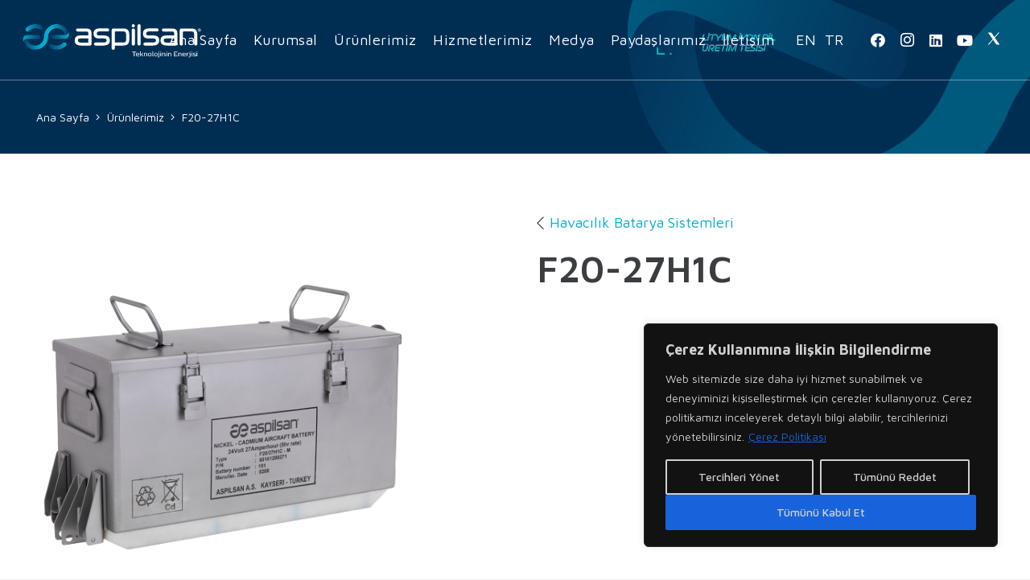

--- FILE ---
content_type: text/html; charset=UTF-8
request_url: https://www.aspilsan.com/cozumler/havacilik-bataryalari/f20-27h1c/
body_size: 198344
content:
<!DOCTYPE HTML>
<html dir="ltr" lang="tr-TR" prefix="og: https://ogp.me/ns#">
<head>
	<meta charset="UTF-8">
	
		<!-- All in One SEO 4.6.2 - aioseo.com -->
		<meta name="robots" content="max-image-preview:large" />
		<link rel="canonical" href="https://www.aspilsan.com/cozumler/havacilik-bataryalari/f20-27h1c/" />
		<meta name="generator" content="All in One SEO (AIOSEO) 4.6.2" />
		<meta property="og:locale" content="tr_TR" />
		<meta property="og:site_name" content="ASPİLSAN - Teknolojinin Enerjisi" />
		<meta property="og:type" content="article" />
		<meta property="og:title" content="F20-27H1C - ASPİLSAN" />
		<meta property="og:url" content="https://www.aspilsan.com/cozumler/havacilik-bataryalari/f20-27h1c/" />
		<meta property="og:image" content="https://www.aspilsan.com/wp-content/uploads/2021/05/logo-1-i.png" />
		<meta property="og:image:secure_url" content="https://www.aspilsan.com/wp-content/uploads/2021/05/logo-1-i.png" />
		<meta property="og:image:width" content="1835" />
		<meta property="og:image:height" content="665" />
		<meta property="article:published_time" content="2022-07-14T10:44:20+00:00" />
		<meta property="article:modified_time" content="2022-07-26T07:34:31+00:00" />
		<meta property="article:publisher" content="https://www.facebook.com/people/Aspilsan/100028422177074/" />
		<meta name="twitter:card" content="summary_large_image" />
		<meta name="twitter:site" content="@aspilsan_enerji" />
		<meta name="twitter:title" content="F20-27H1C - ASPİLSAN" />
		<meta name="twitter:creator" content="@aspilsan_enerji" />
		<meta name="twitter:image" content="https://www.aspilsan.com/wp-content/uploads/2021/05/logo-1-i.png" />
		<script type="application/ld+json" class="aioseo-schema">
			{"@context":"https:\/\/schema.org","@graph":[{"@type":"BreadcrumbList","@id":"https:\/\/www.aspilsan.com\/cozumler\/havacilik-bataryalari\/f20-27h1c\/#breadcrumblist","itemListElement":[{"@type":"ListItem","@id":"https:\/\/www.aspilsan.com\/#listItem","position":1,"name":"Ev","item":"https:\/\/www.aspilsan.com\/","nextItem":"https:\/\/www.aspilsan.com\/cozumler\/havacilik-bataryalari\/f20-27h1c\/#listItem"},{"@type":"ListItem","@id":"https:\/\/www.aspilsan.com\/cozumler\/havacilik-bataryalari\/f20-27h1c\/#listItem","position":2,"name":"F20-27H1C","previousItem":"https:\/\/www.aspilsan.com\/#listItem"}]},{"@type":"Organization","@id":"https:\/\/www.aspilsan.com\/#organization","name":"ASP\u0130LSAN","url":"https:\/\/www.aspilsan.com\/","logo":{"@type":"ImageObject","url":"https:\/\/www.aspilsan.com\/wp-content\/uploads\/2022\/03\/Aspilsan-Logo-300px.png","@id":"https:\/\/www.aspilsan.com\/cozumler\/havacilik-bataryalari\/f20-27h1c\/#organizationLogo","width":300,"height":56},"image":{"@id":"https:\/\/www.aspilsan.com\/cozumler\/havacilik-bataryalari\/f20-27h1c\/#organizationLogo"},"sameAs":["https:\/\/www.facebook.com\/people\/Aspilsan\/100028422177074\/","https:\/\/twitter.com\/aspilsan_enerji","https:\/\/www.instagram.com\/aspilsanenerji\/","https:\/\/www.linkedin.com\/company\/aspilsan"],"contactPoint":{"@type":"ContactPoint","telephone":"+903523211215","contactType":"Sales"}},{"@type":"Person","@id":"https:\/\/www.aspilsan.com\/author\/asp_sevt353572o94sgt\/#author","url":"https:\/\/www.aspilsan.com\/author\/asp_sevt353572o94sgt\/","name":"Sevgi YAMAN","image":{"@type":"ImageObject","@id":"https:\/\/www.aspilsan.com\/cozumler\/havacilik-bataryalari\/f20-27h1c\/#authorImage","url":"https:\/\/secure.gravatar.com\/avatar\/2a22335b29d84f03cb3ce8f7184f367193432ba9ba3fc2cd0fd51a67c6ffecf9?s=96&d=mm&r=g","width":96,"height":96,"caption":"Sevgi YAMAN"}},{"@type":"WebPage","@id":"https:\/\/www.aspilsan.com\/cozumler\/havacilik-bataryalari\/f20-27h1c\/#webpage","url":"https:\/\/www.aspilsan.com\/cozumler\/havacilik-bataryalari\/f20-27h1c\/","name":"F20-27H1C - ASP\u0130LSAN","inLanguage":"tr-TR","isPartOf":{"@id":"https:\/\/www.aspilsan.com\/#website"},"breadcrumb":{"@id":"https:\/\/www.aspilsan.com\/cozumler\/havacilik-bataryalari\/f20-27h1c\/#breadcrumblist"},"author":{"@id":"https:\/\/www.aspilsan.com\/author\/asp_sevt353572o94sgt\/#author"},"creator":{"@id":"https:\/\/www.aspilsan.com\/author\/asp_sevt353572o94sgt\/#author"},"image":{"@type":"ImageObject","url":"https:\/\/www.aspilsan.com\/wp-content\/uploads\/2022\/07\/A-1026543-kare.png","@id":"https:\/\/www.aspilsan.com\/cozumler\/havacilik-bataryalari\/f20-27h1c\/#mainImage","width":1000,"height":1000},"primaryImageOfPage":{"@id":"https:\/\/www.aspilsan.com\/cozumler\/havacilik-bataryalari\/f20-27h1c\/#mainImage"},"datePublished":"2022-07-14T13:44:20+03:00","dateModified":"2022-07-26T10:34:31+03:00"},{"@type":"WebSite","@id":"https:\/\/www.aspilsan.com\/#website","url":"https:\/\/www.aspilsan.com\/","name":"ASP\u0130LSAN","description":"Teknolojinin Enerjisi","inLanguage":"tr-TR","publisher":{"@id":"https:\/\/www.aspilsan.com\/#organization"}}]}
		</script>
		<!-- All in One SEO -->


<!-- Google Tag Manager for WordPress by gtm4wp.com -->
<script data-cfasync="false" data-pagespeed-no-defer>
	var gtm4wp_datalayer_name = "dataLayer";
	var dataLayer = dataLayer || [];
</script>
<!-- End Google Tag Manager for WordPress by gtm4wp.com -->
	<!-- This site is optimized with the Yoast SEO plugin v20.5 - https://yoast.com/wordpress/plugins/seo/ -->
	<title>F20-27H1C - ASPİLSAN</title>
	<link rel="canonical" href="https://www.aspilsan.com/cozumler/havacilik-bataryalari/f20-27h1c/" />
	<meta property="og:locale" content="tr_TR" />
	<meta property="og:type" content="article" />
	<meta property="og:title" content="F20-27H1C - ASPİLSAN" />
	<meta property="og:url" content="https://www.aspilsan.com/cozumler/havacilik-bataryalari/f20-27h1c/" />
	<meta property="og:site_name" content="ASPİLSAN" />
	<meta property="article:publisher" content="https://www.facebook.com/people/Aspilsan/100028422177074/" />
	<meta property="article:modified_time" content="2022-07-26T07:34:31+00:00" />
	<meta property="og:image" content="https://www.aspilsan.com/wp-content/uploads/2022/07/A-1026543-kare.png" />
	<meta property="og:image:width" content="1000" />
	<meta property="og:image:height" content="1000" />
	<meta property="og:image:type" content="image/png" />
	<meta name="twitter:card" content="summary_large_image" />
	<meta name="twitter:site" content="@aspilsan_enerji" />
	<script type="application/ld+json" class="yoast-schema-graph">{"@context":"https://schema.org","@graph":[{"@type":"WebPage","@id":"https://www.aspilsan.com/en/cozumler/havacilik-bataryalari/f20-27h1c/","url":"https://www.aspilsan.com/en/cozumler/havacilik-bataryalari/f20-27h1c/","name":"F20-27H1C - ASPİLSAN","isPartOf":{"@id":"https://www.aspilsan.com/#website"},"primaryImageOfPage":{"@id":"https://www.aspilsan.com/en/cozumler/havacilik-bataryalari/f20-27h1c/#primaryimage"},"image":{"@id":"https://www.aspilsan.com/en/cozumler/havacilik-bataryalari/f20-27h1c/#primaryimage"},"thumbnailUrl":"https://www.aspilsan.com/wp-content/uploads/2022/07/A-1026543-kare.png","datePublished":"2022-07-14T10:44:20+00:00","dateModified":"2022-07-26T07:34:31+00:00","breadcrumb":{"@id":"https://www.aspilsan.com/en/cozumler/havacilik-bataryalari/f20-27h1c/#breadcrumb"},"inLanguage":"tr","potentialAction":[{"@type":"ReadAction","target":["https://www.aspilsan.com/en/cozumler/havacilik-bataryalari/f20-27h1c/"]}]},{"@type":"ImageObject","inLanguage":"tr","@id":"https://www.aspilsan.com/en/cozumler/havacilik-bataryalari/f20-27h1c/#primaryimage","url":"https://www.aspilsan.com/wp-content/uploads/2022/07/A-1026543-kare.png","contentUrl":"https://www.aspilsan.com/wp-content/uploads/2022/07/A-1026543-kare.png","width":1000,"height":1000},{"@type":"BreadcrumbList","@id":"https://www.aspilsan.com/en/cozumler/havacilik-bataryalari/f20-27h1c/#breadcrumb","itemListElement":[{"@type":"ListItem","position":1,"name":"Anasayfa","item":"https://www.aspilsan.com/"},{"@type":"ListItem","position":2,"name":"F20-27H1C"}]},{"@type":"WebSite","@id":"https://www.aspilsan.com/#website","url":"https://www.aspilsan.com/","name":"ASPİLSAN","description":"Teknolojinin Enerjisi","publisher":{"@id":"https://www.aspilsan.com/#organization"},"potentialAction":[{"@type":"SearchAction","target":{"@type":"EntryPoint","urlTemplate":"https://www.aspilsan.com/?s={search_term_string}"},"query-input":"required name=search_term_string"}],"inLanguage":"tr"},{"@type":"Organization","@id":"https://www.aspilsan.com/#organization","name":"ASPİLSAN","url":"https://www.aspilsan.com/","logo":{"@type":"ImageObject","inLanguage":"tr","@id":"https://www.aspilsan.com/#/schema/logo/image/","url":"https://www.aspilsan.com/wp-content/uploads/2022/03/Aspilsan-Logo-300px.png","contentUrl":"https://www.aspilsan.com/wp-content/uploads/2022/03/Aspilsan-Logo-300px.png","width":300,"height":56,"caption":"ASPİLSAN"},"image":{"@id":"https://www.aspilsan.com/#/schema/logo/image/"},"sameAs":["https://www.facebook.com/people/Aspilsan/100028422177074/","https://twitter.com/aspilsan_enerji","https://www.instagram.com/aspilsanenerji","https://www.linkedin.com/company/aspilsan"]}]}</script>
	<!-- / Yoast SEO plugin. -->


<link rel='dns-prefetch' href='//fonts.googleapis.com' />
<link rel="alternate" type="application/rss+xml" title="ASPİLSAN &raquo; akışı" href="https://www.aspilsan.com/feed/" />

<!-- Google Tag Manager for WordPress by gtm4wp.com -->
<!-- GTM Container placement set to automatic -->
<script data-cfasync="false" data-pagespeed-no-defer type="text/javascript">
	var dataLayer_content = {"visitorDoNotTrack":0,"visitorLoginState":"logged-out","visitorType":"visitor-logged-out","visitorEmail":"","visitorEmailHash":"","visitorRegistrationDate":"","visitorUsername":"","visitorIP":"3.23.17.103","pageTitle":"F20-27H1C - ASPİLSAN","pagePostType":"us_portfolio","pagePostType2":"single-us_portfolio","pagePostAuthorID":4,"pagePostAuthor":"Sevgi YAMAN","pagePostDate":"14\/07\/2022","pagePostDateYear":"2022","pagePostDateMonth":"07","pagePostDateDay":"14","pagePostDateDayName":"Perşembe","pagePostDateHour":"13","pagePostDateMinute":"44","pagePostDateIso":"2022-07-14T13:44:20+03:00","pagePostDateUnix":1657806260,"pagePostTerms":{"us_portfolio_category":["Havacılık Batarya Sistemleri"]},"postCountOnPage":1,"postCountTotal":1,"postID":2891,"postFormat":"standard"};
	dataLayer.push( dataLayer_content );
</script>
<script data-cfasync="false">
(function(w,d,s,l,i){w[l]=w[l]||[];w[l].push({'gtm.start':
new Date().getTime(),event:'gtm.js'});var f=d.getElementsByTagName(s)[0],
j=d.createElement(s),dl=l!='dataLayer'?'&l='+l:'';j.async=true;j.src=
'//www.googletagmanager.com/gtm.'+'js?id='+i+dl;f.parentNode.insertBefore(j,f);
})(window,document,'script','dataLayer','GTM-KQHBQ24');
</script>
<!-- End Google Tag Manager -->
<!-- End Google Tag Manager for WordPress by gtm4wp.com --><link rel="alternate" title="oEmbed (JSON)" type="application/json+oembed" href="https://www.aspilsan.com/wp-json/oembed/1.0/embed?url=https%3A%2F%2Fwww.aspilsan.com%2Fcozumler%2Fhavacilik-bataryalari%2Ff20-27h1c%2F" />
<link rel="alternate" title="oEmbed (XML)" type="text/xml+oembed" href="https://www.aspilsan.com/wp-json/oembed/1.0/embed?url=https%3A%2F%2Fwww.aspilsan.com%2Fcozumler%2Fhavacilik-bataryalari%2Ff20-27h1c%2F&#038;format=xml" />
<meta name="viewport" content="width=device-width, initial-scale=1">
<meta name="SKYPE_TOOLBAR" content="SKYPE_TOOLBAR_PARSER_COMPATIBLE">
<meta name="theme-color" content="#ffffff">
<meta property="og:title" content="F20-27H1C - ASPİLSAN">
<meta property="og:url" content="https://www.aspilsan.com/cozumler/havacilik-bataryalari/f20-27h1c/">
<meta property="og:locale" content="tr_TR">
<meta property="og:site_name" content="ASPİLSAN">
<meta property="og:type" content="article">
<meta property="og:image" content="https://www.aspilsan.com/wp-content/uploads/2022/07/A-1026543-kare.png" itemprop="image">
		<!-- This site uses the Google Analytics by MonsterInsights plugin v8.14.1 - Using Analytics tracking - https://www.monsterinsights.com/ -->
							<script src="//www.googletagmanager.com/gtag/js?id=G-NNQ5N0TMY1"  data-cfasync="false" data-wpfc-render="false" type="text/javascript" async></script>
			<script data-cfasync="false" data-wpfc-render="false" type="text/javascript">
				var mi_version = '8.14.1';
				var mi_track_user = true;
				var mi_no_track_reason = '';
				
								var disableStrs = [
										'ga-disable-G-NNQ5N0TMY1',
														];

				/* Function to detect opted out users */
				function __gtagTrackerIsOptedOut() {
					for (var index = 0; index < disableStrs.length; index++) {
						if (document.cookie.indexOf(disableStrs[index] + '=true') > -1) {
							return true;
						}
					}

					return false;
				}

				/* Disable tracking if the opt-out cookie exists. */
				if (__gtagTrackerIsOptedOut()) {
					for (var index = 0; index < disableStrs.length; index++) {
						window[disableStrs[index]] = true;
					}
				}

				/* Opt-out function */
				function __gtagTrackerOptout() {
					for (var index = 0; index < disableStrs.length; index++) {
						document.cookie = disableStrs[index] + '=true; expires=Thu, 31 Dec 2099 23:59:59 UTC; path=/';
						window[disableStrs[index]] = true;
					}
				}

				if ('undefined' === typeof gaOptout) {
					function gaOptout() {
						__gtagTrackerOptout();
					}
				}
								window.dataLayer = window.dataLayer || [];

				window.MonsterInsightsDualTracker = {
					helpers: {},
					trackers: {},
				};
				if (mi_track_user) {
					function __gtagDataLayer() {
						dataLayer.push(arguments);
					}

					function __gtagTracker(type, name, parameters) {
						if (!parameters) {
							parameters = {};
						}

						if (parameters.send_to) {
							__gtagDataLayer.apply(null, arguments);
							return;
						}

						if (type === 'event') {
														parameters.send_to = monsterinsights_frontend.v4_id;
							var hookName = name;
							if (typeof parameters['event_category'] !== 'undefined') {
								hookName = parameters['event_category'] + ':' + name;
							}

							if (typeof MonsterInsightsDualTracker.trackers[hookName] !== 'undefined') {
								MonsterInsightsDualTracker.trackers[hookName](parameters);
							} else {
								__gtagDataLayer('event', name, parameters);
							}
							
													} else {
							__gtagDataLayer.apply(null, arguments);
						}
					}

					__gtagTracker('js', new Date());
					__gtagTracker('set', {
						'developer_id.dZGIzZG': true,
											});
										__gtagTracker('config', 'G-NNQ5N0TMY1', {"forceSSL":"true","link_attribution":"true"} );
															window.gtag = __gtagTracker;										(function () {
						/* https://developers.google.com/analytics/devguides/collection/analyticsjs/ */
						/* ga and __gaTracker compatibility shim. */
						var noopfn = function () {
							return null;
						};
						var newtracker = function () {
							return new Tracker();
						};
						var Tracker = function () {
							return null;
						};
						var p = Tracker.prototype;
						p.get = noopfn;
						p.set = noopfn;
						p.send = function () {
							var args = Array.prototype.slice.call(arguments);
							args.unshift('send');
							__gaTracker.apply(null, args);
						};
						var __gaTracker = function () {
							var len = arguments.length;
							if (len === 0) {
								return;
							}
							var f = arguments[len - 1];
							if (typeof f !== 'object' || f === null || typeof f.hitCallback !== 'function') {
								if ('send' === arguments[0]) {
									var hitConverted, hitObject = false, action;
									if ('event' === arguments[1]) {
										if ('undefined' !== typeof arguments[3]) {
											hitObject = {
												'eventAction': arguments[3],
												'eventCategory': arguments[2],
												'eventLabel': arguments[4],
												'value': arguments[5] ? arguments[5] : 1,
											}
										}
									}
									if ('pageview' === arguments[1]) {
										if ('undefined' !== typeof arguments[2]) {
											hitObject = {
												'eventAction': 'page_view',
												'page_path': arguments[2],
											}
										}
									}
									if (typeof arguments[2] === 'object') {
										hitObject = arguments[2];
									}
									if (typeof arguments[5] === 'object') {
										Object.assign(hitObject, arguments[5]);
									}
									if ('undefined' !== typeof arguments[1].hitType) {
										hitObject = arguments[1];
										if ('pageview' === hitObject.hitType) {
											hitObject.eventAction = 'page_view';
										}
									}
									if (hitObject) {
										action = 'timing' === arguments[1].hitType ? 'timing_complete' : hitObject.eventAction;
										hitConverted = mapArgs(hitObject);
										__gtagTracker('event', action, hitConverted);
									}
								}
								return;
							}

							function mapArgs(args) {
								var arg, hit = {};
								var gaMap = {
									'eventCategory': 'event_category',
									'eventAction': 'event_action',
									'eventLabel': 'event_label',
									'eventValue': 'event_value',
									'nonInteraction': 'non_interaction',
									'timingCategory': 'event_category',
									'timingVar': 'name',
									'timingValue': 'value',
									'timingLabel': 'event_label',
									'page': 'page_path',
									'location': 'page_location',
									'title': 'page_title',
								};
								for (arg in args) {
																		if (!(!args.hasOwnProperty(arg) || !gaMap.hasOwnProperty(arg))) {
										hit[gaMap[arg]] = args[arg];
									} else {
										hit[arg] = args[arg];
									}
								}
								return hit;
							}

							try {
								f.hitCallback();
							} catch (ex) {
							}
						};
						__gaTracker.create = newtracker;
						__gaTracker.getByName = newtracker;
						__gaTracker.getAll = function () {
							return [];
						};
						__gaTracker.remove = noopfn;
						__gaTracker.loaded = true;
						window['__gaTracker'] = __gaTracker;
					})();
									} else {
										console.log("");
					(function () {
						function __gtagTracker() {
							return null;
						}

						window['__gtagTracker'] = __gtagTracker;
						window['gtag'] = __gtagTracker;
					})();
									}
			</script>
				<!-- / Google Analytics by MonsterInsights -->
		<style id='wp-img-auto-sizes-contain-inline-css' type='text/css'>
img:is([sizes=auto i],[sizes^="auto," i]){contain-intrinsic-size:3000px 1500px}
/*# sourceURL=wp-img-auto-sizes-contain-inline-css */
</style>
<style id='wp-emoji-styles-inline-css' type='text/css'>

	img.wp-smiley, img.emoji {
		display: inline !important;
		border: none !important;
		box-shadow: none !important;
		height: 1em !important;
		width: 1em !important;
		margin: 0 0.07em !important;
		vertical-align: -0.1em !important;
		background: none !important;
		padding: 0 !important;
	}
/*# sourceURL=wp-emoji-styles-inline-css */
</style>
<style id='classic-theme-styles-inline-css' type='text/css'>
/*! This file is auto-generated */
.wp-block-button__link{color:#fff;background-color:#32373c;border-radius:9999px;box-shadow:none;text-decoration:none;padding:calc(.667em + 2px) calc(1.333em + 2px);font-size:1.125em}.wp-block-file__button{background:#32373c;color:#fff;text-decoration:none}
/*# sourceURL=/wp-includes/css/classic-themes.min.css */
</style>
<link rel='stylesheet' id='contact-form-7-css' href='https://www.aspilsan.com/wp-content/plugins/contact-form-7/includes/css/styles.css?ver=5.9.5' type='text/css' media='all' />
<link rel='stylesheet' id='rs-plugin-settings-css' href='https://www.aspilsan.com/wp-content/plugins/revslider/public/assets/css/rs6.css?ver=6.4.6' type='text/css' media='all' />
<style id='rs-plugin-settings-inline-css' type='text/css'>
#rs-demo-id {}
/*# sourceURL=rs-plugin-settings-inline-css */
</style>
<link rel='stylesheet' id='trp-language-switcher-style-css' href='https://www.aspilsan.com/wp-content/plugins/translatepress-multilingual/assets/css/trp-language-switcher.css?ver=2.5.9' type='text/css' media='all' />
<link rel='stylesheet' id='us-fonts-css' href='https://fonts.googleapis.com/css?family=Maven+Pro%3A600%2C700%2C400%2C500&#038;display=swap&#038;ver=fc6947015b7b3be5b97642308704087e' type='text/css' media='all' />
<link rel='stylesheet' id='dflip-icons-style-css' href='https://www.aspilsan.com/wp-content/plugins/3d-flipbook-dflip-lite/assets/css/themify-icons.min.css?ver=1.7.35' type='text/css' media='all' />
<link rel='stylesheet' id='dflip-style-css' href='https://www.aspilsan.com/wp-content/plugins/3d-flipbook-dflip-lite/assets/css/dflip.min.css?ver=1.7.35' type='text/css' media='all' />
<link rel='stylesheet' id='us-style-css' href='https://www.aspilsan.com/wp-content/themes/Impreza/css/style.min.css?ver=7.14.2' type='text/css' media='all' />
<script type="text/javascript" src="https://www.aspilsan.com/wp-includes/js/jquery/jquery.min.js?ver=3.7.1" id="jquery-core-js"></script>
<script type="text/javascript" id="cookie-law-info-js-extra">
/* <![CDATA[ */
var _ckyConfig = {"_ipData":[],"_assetsURL":"https://www.aspilsan.com/wp-content/plugins/cookie-law-info/lite/frontend/images/","_publicURL":"https://www.aspilsan.com","_expiry":"365","_categories":[{"name":"Zorunlu \u00c7erezler","slug":"necessary","isNecessary":true,"ccpaDoNotSell":true,"cookies":[{"cookieID":"PHPSESSID","domain":"www.aspilsan.com","provider":""},{"cookieID":"wordpress_logged_in_","domain":"www.aspilsan.com","provider":""},{"cookieID":"wordpress_sec_","domain":"www.aspilsan.com","provider":""},{"cookieID":"wordpress_test_cookie","domain":"www.aspilsan.com","provider":""},{"cookieID":"wp-settings-1, wp-settings-time-1, wp-settings-time-7","domain":"www.aspilsan.com","provider":""},{"cookieID":"wp_lang","domain":"www.aspilsan.com","provider":""}],"active":true,"defaultConsent":{"gdpr":true,"ccpa":true}},{"name":"\u0130\u015flevsel \u00c7erezler","slug":"functional","isNecessary":false,"ccpaDoNotSell":true,"cookies":[{"cookieID":"wp_lang","domain":"www.aspilsan.com","provider":""}],"active":true,"defaultConsent":{"gdpr":false,"ccpa":false}},{"name":"Analitik \u00c7erezler","slug":"analytics","isNecessary":false,"ccpaDoNotSell":true,"cookies":[{"cookieID":"_ga","domain":"aspilsan.com","provider":""},{"cookieID":"_ga_NNQ5N0TMY1","domain":"aspilsan.com","provider":""},{"cookieID":"_gid","domain":"aspilsan.com","provider":""},{"cookieID":"_gcl_au","domain":"aspilsan.com","provider":""},{"cookieID":"ar_debug","domain":"google-analytics.com","provider":""}],"active":true,"defaultConsent":{"gdpr":false,"ccpa":false}},{"name":"Performans \u00c7erezleri","slug":"performance","isNecessary":false,"ccpaDoNotSell":true,"cookies":[],"active":true,"defaultConsent":{"gdpr":false,"ccpa":false}},{"name":"Reklam \u00c7erezleri","slug":"advertisement","isNecessary":false,"ccpaDoNotSell":true,"cookies":[{"cookieID":"APISID","domain":"youtube.com","provider":""},{"cookieID":"HSID","domain":"youtube.com","provider":""},{"cookieID":"LOGIN_INFO","domain":"youtube.com","provider":""},{"cookieID":"PREF","domain":"youtube.com","provider":""},{"cookieID":"SAPISID, SID, SIDCC, SSID","domain":"youtube.com","provider":""},{"cookieID":"VISITOR_INFO1_LIVE","domain":"youtube.com","provider":""},{"cookieID":"VISITOR_PRIVACY_METADATA","domain":"youtube.com","provider":""},{"cookieID":"YSC","domain":"youtube.com","provider":""},{"cookieID":"__Secure- serisi","domain":"youtube.com","provider":""},{"cookieID":"__Secure-ROLLOUT_TOKEN","domain":"youtube.com","provider":""},{"cookieID":"__stripe_mid","domain":"aspilsan.com","provider":""}],"active":true,"defaultConsent":{"gdpr":false,"ccpa":false}}],"_activeLaw":"gdpr","_rootDomain":"","_block":"1","_showBanner":"1","_bannerConfig":{"settings":{"type":"box","preferenceCenterType":"popup","position":"bottom-right","applicableLaw":"gdpr"},"behaviours":{"reloadBannerOnAccept":false,"loadAnalyticsByDefault":false,"animations":{"onLoad":"animate","onHide":"sticky"}},"config":{"revisitConsent":{"status":false,"tag":"revisit-consent","position":"bottom-right","meta":{"url":"#"},"styles":{"background-color":"#0056A7"},"elements":{"title":{"type":"text","tag":"revisit-consent-title","status":true,"styles":{"color":"#0056a7"}}}},"preferenceCenter":{"toggle":{"status":true,"tag":"detail-category-toggle","type":"toggle","states":{"active":{"styles":{"background-color":"#1863DC"}},"inactive":{"styles":{"background-color":"#D0D5D2"}}}}},"categoryPreview":{"status":false,"toggle":{"status":true,"tag":"detail-category-preview-toggle","type":"toggle","states":{"active":{"styles":{"background-color":"#1863DC"}},"inactive":{"styles":{"background-color":"#D0D5D2"}}}}},"videoPlaceholder":{"status":true,"styles":{"background-color":"#000000","border-color":"#000000","color":"#ffffff"}},"readMore":{"status":true,"tag":"readmore-button","type":"link","meta":{"noFollow":true,"newTab":true},"styles":{"color":"#1863DC","background-color":"transparent","border-color":"transparent"}},"auditTable":{"status":true},"optOption":{"status":true,"toggle":{"status":true,"tag":"optout-option-toggle","type":"toggle","states":{"active":{"styles":{"background-color":"#1863DC"}},"inactive":{"styles":{"background-color":"#d0d5d2"}}}}}}},"_version":"3.3.5","_logConsent":"1","_tags":[{"tag":"accept-button","styles":{"color":"#d0d0d0","background-color":"#1863DC","border-color":"#1863DC"}},{"tag":"reject-button","styles":{"color":"#d0d0d0","background-color":"transparent","border-color":"#d0d0d0"}},{"tag":"settings-button","styles":{"color":"#d0d0d0","background-color":"transparent","border-color":"#d0d0d0"}},{"tag":"readmore-button","styles":{"color":"#1863DC","background-color":"transparent","border-color":"transparent"}},{"tag":"donotsell-button","styles":{"color":"#1863DC","background-color":"transparent","border-color":"transparent"}},{"tag":"accept-button","styles":{"color":"#d0d0d0","background-color":"#1863DC","border-color":"#1863DC"}},{"tag":"revisit-consent","styles":{"background-color":"#0056A7"}}],"_shortCodes":[{"key":"cky_readmore","content":"\u003Ca href=\"https://www.aspilsan.com/cerez-politikasi/\" class=\"cky-policy\" aria-label=\"\u00c7erez Politikas\u0131\" target=\"_blank\" rel=\"noopener\" data-cky-tag=\"readmore-button\"\u003E\u00c7erez Politikas\u0131\u003C/a\u003E","tag":"readmore-button","status":true,"attributes":{"rel":"nofollow","target":"_blank"}},{"key":"cky_show_desc","content":"\u003Cbutton class=\"cky-show-desc-btn\" data-cky-tag=\"show-desc-button\" aria-label=\"Daha Fazla G\u00f6ster\"\u003EDaha Fazla G\u00f6ster\u003C/button\u003E","tag":"show-desc-button","status":true,"attributes":[]},{"key":"cky_hide_desc","content":"\u003Cbutton class=\"cky-show-desc-btn\" data-cky-tag=\"hide-desc-button\" aria-label=\"Daha Az G\u00f6ster\"\u003EDaha Az G\u00f6ster\u003C/button\u003E","tag":"hide-desc-button","status":true,"attributes":[]},{"key":"cky_category_toggle_label","content":"[cky_{{status}}_category_label] [cky_preference_{{category_slug}}_title]","tag":"","status":true,"attributes":[]},{"key":"cky_enable_category_label","content":"Enable","tag":"","status":true,"attributes":[]},{"key":"cky_disable_category_label","content":"Disable","tag":"","status":true,"attributes":[]},{"key":"cky_video_placeholder","content":"\u003Cdiv class=\"video-placeholder-normal\" data-cky-tag=\"video-placeholder\" id=\"[UNIQUEID]\"\u003E\u003Cp class=\"video-placeholder-text-normal\" data-cky-tag=\"placeholder-title\"\u003EBu i\u00e7eri\u011fi g\u00f6r\u00fcnt\u00fclemek i\u00e7in \u00e7erezleri kabul etmeniz gerekmektedir.\u003C/p\u003E\u003C/div\u003E","tag":"","status":true,"attributes":[]},{"key":"cky_enable_optout_label","content":"Enable","tag":"","status":true,"attributes":[]},{"key":"cky_disable_optout_label","content":"Disable","tag":"","status":true,"attributes":[]},{"key":"cky_optout_toggle_label","content":"[cky_{{status}}_optout_label] [cky_optout_option_title]","tag":"","status":true,"attributes":[]},{"key":"cky_optout_option_title","content":"Do Not Sell or Share My Personal Information","tag":"","status":true,"attributes":[]},{"key":"cky_optout_close_label","content":"Close","tag":"","status":true,"attributes":[]},{"key":"cky_preference_close_label","content":"Close","tag":"","status":true,"attributes":[]}],"_rtl":"","_language":"en","_providersToBlock":[]};
var _ckyStyles = {"css":".cky-overlay{background: #000000; opacity: 0.4; position: fixed; top: 0; left: 0; width: 100%; height: 100%; z-index: 99999999;}.cky-hide{display: none;}.cky-btn-revisit-wrapper{display: flex; align-items: center; justify-content: center; background: #0056a7; width: 45px; height: 45px; border-radius: 50%; position: fixed; z-index: 999999; cursor: pointer;}.cky-revisit-bottom-left{bottom: 15px; left: 15px;}.cky-revisit-bottom-right{bottom: 15px; right: 15px;}.cky-btn-revisit-wrapper .cky-btn-revisit{display: flex; align-items: center; justify-content: center; background: none; border: none; cursor: pointer; position: relative; margin: 0; padding: 0;}.cky-btn-revisit-wrapper .cky-btn-revisit img{max-width: fit-content; margin: 0; height: 30px; width: 30px;}.cky-revisit-bottom-left:hover::before{content: attr(data-tooltip); position: absolute; background: #4e4b66; color: #ffffff; left: calc(100% + 7px); font-size: 12px; line-height: 16px; width: max-content; padding: 4px 8px; border-radius: 4px;}.cky-revisit-bottom-left:hover::after{position: absolute; content: \"\"; border: 5px solid transparent; left: calc(100% + 2px); border-left-width: 0; border-right-color: #4e4b66;}.cky-revisit-bottom-right:hover::before{content: attr(data-tooltip); position: absolute; background: #4e4b66; color: #ffffff; right: calc(100% + 7px); font-size: 12px; line-height: 16px; width: max-content; padding: 4px 8px; border-radius: 4px;}.cky-revisit-bottom-right:hover::after{position: absolute; content: \"\"; border: 5px solid transparent; right: calc(100% + 2px); border-right-width: 0; border-left-color: #4e4b66;}.cky-revisit-hide{display: none;}.cky-consent-container{position: fixed; width: 440px; box-sizing: border-box; z-index: 9999999; border-radius: 6px;}.cky-consent-container .cky-consent-bar{background: #ffffff; border: 1px solid; padding: 20px 26px; box-shadow: 0 -1px 10px 0 #acabab4d; border-radius: 6px;}.cky-box-bottom-left{bottom: 40px; left: 40px;}.cky-box-bottom-right{bottom: 40px; right: 40px;}.cky-box-top-left{top: 40px; left: 40px;}.cky-box-top-right{top: 40px; right: 40px;}.cky-custom-brand-logo-wrapper .cky-custom-brand-logo{width: 100px; height: auto; margin: 0 0 12px 0;}.cky-notice .cky-title{color: #212121; font-weight: 700; font-size: 18px; line-height: 24px; margin: 0 0 12px 0;}.cky-notice-des *,.cky-preference-content-wrapper *,.cky-accordion-header-des *,.cky-gpc-wrapper .cky-gpc-desc *{font-size: 14px;}.cky-notice-des{color: #212121; font-size: 14px; line-height: 24px; font-weight: 400;}.cky-notice-des img{height: 25px; width: 25px;}.cky-consent-bar .cky-notice-des p,.cky-gpc-wrapper .cky-gpc-desc p,.cky-preference-body-wrapper .cky-preference-content-wrapper p,.cky-accordion-header-wrapper .cky-accordion-header-des p,.cky-cookie-des-table li div:last-child p{color: inherit; margin-top: 0; overflow-wrap: break-word;}.cky-notice-des P:last-child,.cky-preference-content-wrapper p:last-child,.cky-cookie-des-table li div:last-child p:last-child,.cky-gpc-wrapper .cky-gpc-desc p:last-child{margin-bottom: 0;}.cky-notice-des a.cky-policy,.cky-notice-des button.cky-policy{font-size: 14px; color: #1863dc; white-space: nowrap; cursor: pointer; background: transparent; border: 1px solid; text-decoration: underline;}.cky-notice-des button.cky-policy{padding: 0;}.cky-notice-des a.cky-policy:focus-visible,.cky-notice-des button.cky-policy:focus-visible,.cky-preference-content-wrapper .cky-show-desc-btn:focus-visible,.cky-accordion-header .cky-accordion-btn:focus-visible,.cky-preference-header .cky-btn-close:focus-visible,.cky-switch input[type=\"checkbox\"]:focus-visible,.cky-footer-wrapper a:focus-visible,.cky-btn:focus-visible{outline: 2px solid #1863dc; outline-offset: 2px;}.cky-btn:focus:not(:focus-visible),.cky-accordion-header .cky-accordion-btn:focus:not(:focus-visible),.cky-preference-content-wrapper .cky-show-desc-btn:focus:not(:focus-visible),.cky-btn-revisit-wrapper .cky-btn-revisit:focus:not(:focus-visible),.cky-preference-header .cky-btn-close:focus:not(:focus-visible),.cky-consent-bar .cky-banner-btn-close:focus:not(:focus-visible){outline: 0;}button.cky-show-desc-btn:not(:hover):not(:active){color: #1863dc; background: transparent;}button.cky-accordion-btn:not(:hover):not(:active),button.cky-banner-btn-close:not(:hover):not(:active),button.cky-btn-revisit:not(:hover):not(:active),button.cky-btn-close:not(:hover):not(:active){background: transparent;}.cky-consent-bar button:hover,.cky-modal.cky-modal-open button:hover,.cky-consent-bar button:focus,.cky-modal.cky-modal-open button:focus{text-decoration: none;}.cky-notice-btn-wrapper{display: flex; justify-content: flex-start; align-items: center; flex-wrap: wrap; margin-top: 16px;}.cky-notice-btn-wrapper .cky-btn{text-shadow: none; box-shadow: none;}.cky-btn{flex: auto; max-width: 100%; font-size: 14px; font-family: inherit; line-height: 24px; padding: 8px; font-weight: 500; margin: 0 8px 0 0; border-radius: 2px; cursor: pointer; text-align: center; text-transform: none; min-height: 0;}.cky-btn:hover{opacity: 0.8;}.cky-btn-customize{color: #1863dc; background: transparent; border: 2px solid #1863dc;}.cky-btn-reject{color: #1863dc; background: transparent; border: 2px solid #1863dc;}.cky-btn-accept{background: #1863dc; color: #ffffff; border: 2px solid #1863dc;}.cky-btn:last-child{margin-right: 0;}@media (max-width: 576px){.cky-box-bottom-left{bottom: 0; left: 0;}.cky-box-bottom-right{bottom: 0; right: 0;}.cky-box-top-left{top: 0; left: 0;}.cky-box-top-right{top: 0; right: 0;}}@media (max-height: 480px){.cky-consent-container{max-height: 100vh;overflow-y: scroll}.cky-notice-des{max-height: unset !important;overflow-y: unset !important}.cky-preference-center{height: 100vh;overflow: auto !important}.cky-preference-center .cky-preference-body-wrapper{overflow: unset}}@media (max-width: 440px){.cky-box-bottom-left, .cky-box-bottom-right, .cky-box-top-left, .cky-box-top-right{width: 100%; max-width: 100%;}.cky-consent-container .cky-consent-bar{padding: 20px 0;}.cky-custom-brand-logo-wrapper, .cky-notice .cky-title, .cky-notice-des, .cky-notice-btn-wrapper{padding: 0 24px;}.cky-notice-des{max-height: 40vh; overflow-y: scroll;}.cky-notice-btn-wrapper{flex-direction: column; margin-top: 0;}.cky-btn{width: 100%; margin: 10px 0 0 0;}.cky-notice-btn-wrapper .cky-btn-customize{order: 2;}.cky-notice-btn-wrapper .cky-btn-reject{order: 3;}.cky-notice-btn-wrapper .cky-btn-accept{order: 1; margin-top: 16px;}}@media (max-width: 352px){.cky-notice .cky-title{font-size: 16px;}.cky-notice-des *{font-size: 12px;}.cky-notice-des, .cky-btn{font-size: 12px;}}.cky-modal.cky-modal-open{display: flex; visibility: visible; -webkit-transform: translate(-50%, -50%); -moz-transform: translate(-50%, -50%); -ms-transform: translate(-50%, -50%); -o-transform: translate(-50%, -50%); transform: translate(-50%, -50%); top: 50%; left: 50%; transition: all 1s ease;}.cky-modal{box-shadow: 0 32px 68px rgba(0, 0, 0, 0.3); margin: 0 auto; position: fixed; max-width: 100%; background: #ffffff; top: 50%; box-sizing: border-box; border-radius: 6px; z-index: 999999999; color: #212121; -webkit-transform: translate(-50%, 100%); -moz-transform: translate(-50%, 100%); -ms-transform: translate(-50%, 100%); -o-transform: translate(-50%, 100%); transform: translate(-50%, 100%); visibility: hidden; transition: all 0s ease;}.cky-preference-center{max-height: 79vh; overflow: hidden; width: 845px; overflow: hidden; flex: 1 1 0; display: flex; flex-direction: column; border-radius: 6px;}.cky-preference-header{display: flex; align-items: center; justify-content: space-between; padding: 22px 24px; border-bottom: 1px solid;}.cky-preference-header .cky-preference-title{font-size: 18px; font-weight: 700; line-height: 24px;}.cky-preference-header .cky-btn-close{margin: 0; cursor: pointer; vertical-align: middle; padding: 0; background: none; border: none; width: 24px; height: 24px; min-height: 0; line-height: 0; text-shadow: none; box-shadow: none;}.cky-preference-header .cky-btn-close img{margin: 0; height: 10px; width: 10px;}.cky-preference-body-wrapper{padding: 0 24px; flex: 1; overflow: auto; box-sizing: border-box;}.cky-preference-content-wrapper,.cky-gpc-wrapper .cky-gpc-desc{font-size: 14px; line-height: 24px; font-weight: 400; padding: 12px 0;}.cky-preference-content-wrapper{border-bottom: 1px solid;}.cky-preference-content-wrapper img{height: 25px; width: 25px;}.cky-preference-content-wrapper .cky-show-desc-btn{font-size: 14px; font-family: inherit; color: #1863dc; text-decoration: none; line-height: 24px; padding: 0; margin: 0; white-space: nowrap; cursor: pointer; background: transparent; border-color: transparent; text-transform: none; min-height: 0; text-shadow: none; box-shadow: none;}.cky-accordion-wrapper{margin-bottom: 10px;}.cky-accordion{border-bottom: 1px solid;}.cky-accordion:last-child{border-bottom: none;}.cky-accordion .cky-accordion-item{display: flex; margin-top: 10px;}.cky-accordion .cky-accordion-body{display: none;}.cky-accordion.cky-accordion-active .cky-accordion-body{display: block; padding: 0 22px; margin-bottom: 16px;}.cky-accordion-header-wrapper{cursor: pointer; width: 100%;}.cky-accordion-item .cky-accordion-header{display: flex; justify-content: space-between; align-items: center;}.cky-accordion-header .cky-accordion-btn{font-size: 16px; font-family: inherit; color: #212121; line-height: 24px; background: none; border: none; font-weight: 700; padding: 0; margin: 0; cursor: pointer; text-transform: none; min-height: 0; text-shadow: none; box-shadow: none;}.cky-accordion-header .cky-always-active{color: #008000; font-weight: 600; line-height: 24px; font-size: 14px;}.cky-accordion-header-des{font-size: 14px; line-height: 24px; margin: 10px 0 16px 0;}.cky-accordion-chevron{margin-right: 22px; position: relative; cursor: pointer;}.cky-accordion-chevron-hide{display: none;}.cky-accordion .cky-accordion-chevron i::before{content: \"\"; position: absolute; border-right: 1.4px solid; border-bottom: 1.4px solid; border-color: inherit; height: 6px; width: 6px; -webkit-transform: rotate(-45deg); -moz-transform: rotate(-45deg); -ms-transform: rotate(-45deg); -o-transform: rotate(-45deg); transform: rotate(-45deg); transition: all 0.2s ease-in-out; top: 8px;}.cky-accordion.cky-accordion-active .cky-accordion-chevron i::before{-webkit-transform: rotate(45deg); -moz-transform: rotate(45deg); -ms-transform: rotate(45deg); -o-transform: rotate(45deg); transform: rotate(45deg);}.cky-audit-table{background: #f4f4f4; border-radius: 6px;}.cky-audit-table .cky-empty-cookies-text{color: inherit; font-size: 12px; line-height: 24px; margin: 0; padding: 10px;}.cky-audit-table .cky-cookie-des-table{font-size: 12px; line-height: 24px; font-weight: normal; padding: 15px 10px; border-bottom: 1px solid; border-bottom-color: inherit; margin: 0;}.cky-audit-table .cky-cookie-des-table:last-child{border-bottom: none;}.cky-audit-table .cky-cookie-des-table li{list-style-type: none; display: flex; padding: 3px 0;}.cky-audit-table .cky-cookie-des-table li:first-child{padding-top: 0;}.cky-cookie-des-table li div:first-child{width: 100px; font-weight: 600; word-break: break-word; word-wrap: break-word;}.cky-cookie-des-table li div:last-child{flex: 1; word-break: break-word; word-wrap: break-word; margin-left: 8px;}.cky-footer-shadow{display: block; width: 100%; height: 40px; background: linear-gradient(180deg, rgba(255, 255, 255, 0) 0%, #ffffff 100%); position: absolute; bottom: calc(100% - 1px);}.cky-footer-wrapper{position: relative;}.cky-prefrence-btn-wrapper{display: flex; flex-wrap: wrap; align-items: center; justify-content: center; padding: 22px 24px; border-top: 1px solid;}.cky-prefrence-btn-wrapper .cky-btn{flex: auto; max-width: 100%; text-shadow: none; box-shadow: none;}.cky-btn-preferences{color: #1863dc; background: transparent; border: 2px solid #1863dc;}.cky-preference-header,.cky-preference-body-wrapper,.cky-preference-content-wrapper,.cky-accordion-wrapper,.cky-accordion,.cky-accordion-wrapper,.cky-footer-wrapper,.cky-prefrence-btn-wrapper{border-color: inherit;}@media (max-width: 845px){.cky-modal{max-width: calc(100% - 16px);}}@media (max-width: 576px){.cky-modal{max-width: 100%;}.cky-preference-center{max-height: 100vh;}.cky-prefrence-btn-wrapper{flex-direction: column;}.cky-accordion.cky-accordion-active .cky-accordion-body{padding-right: 0;}.cky-prefrence-btn-wrapper .cky-btn{width: 100%; margin: 10px 0 0 0;}.cky-prefrence-btn-wrapper .cky-btn-reject{order: 3;}.cky-prefrence-btn-wrapper .cky-btn-accept{order: 1; margin-top: 0;}.cky-prefrence-btn-wrapper .cky-btn-preferences{order: 2;}}@media (max-width: 425px){.cky-accordion-chevron{margin-right: 15px;}.cky-notice-btn-wrapper{margin-top: 0;}.cky-accordion.cky-accordion-active .cky-accordion-body{padding: 0 15px;}}@media (max-width: 352px){.cky-preference-header .cky-preference-title{font-size: 16px;}.cky-preference-header{padding: 16px 24px;}.cky-preference-content-wrapper *, .cky-accordion-header-des *{font-size: 12px;}.cky-preference-content-wrapper, .cky-preference-content-wrapper .cky-show-more, .cky-accordion-header .cky-always-active, .cky-accordion-header-des, .cky-preference-content-wrapper .cky-show-desc-btn, .cky-notice-des a.cky-policy{font-size: 12px;}.cky-accordion-header .cky-accordion-btn{font-size: 14px;}}.cky-switch{display: flex;}.cky-switch input[type=\"checkbox\"]{position: relative; width: 44px; height: 24px; margin: 0; background: #d0d5d2; -webkit-appearance: none; border-radius: 50px; cursor: pointer; outline: 0; border: none; top: 0;}.cky-switch input[type=\"checkbox\"]:checked{background: #1863dc;}.cky-switch input[type=\"checkbox\"]:before{position: absolute; content: \"\"; height: 20px; width: 20px; left: 2px; bottom: 2px; border-radius: 50%; background-color: white; -webkit-transition: 0.4s; transition: 0.4s; margin: 0;}.cky-switch input[type=\"checkbox\"]:after{display: none;}.cky-switch input[type=\"checkbox\"]:checked:before{-webkit-transform: translateX(20px); -ms-transform: translateX(20px); transform: translateX(20px);}@media (max-width: 425px){.cky-switch input[type=\"checkbox\"]{width: 38px; height: 21px;}.cky-switch input[type=\"checkbox\"]:before{height: 17px; width: 17px;}.cky-switch input[type=\"checkbox\"]:checked:before{-webkit-transform: translateX(17px); -ms-transform: translateX(17px); transform: translateX(17px);}}.cky-consent-bar .cky-banner-btn-close{position: absolute; right: 9px; top: 5px; background: none; border: none; cursor: pointer; padding: 0; margin: 0; min-height: 0; line-height: 0; height: 24px; width: 24px; text-shadow: none; box-shadow: none;}.cky-consent-bar .cky-banner-btn-close img{height: 9px; width: 9px; margin: 0;}.cky-notice-group{font-size: 14px; line-height: 24px; font-weight: 400; color: #212121;}.cky-notice-btn-wrapper .cky-btn-do-not-sell{font-size: 14px; line-height: 24px; padding: 6px 0; margin: 0; font-weight: 500; background: none; border-radius: 2px; border: none; cursor: pointer; text-align: left; color: #1863dc; background: transparent; border-color: transparent; box-shadow: none; text-shadow: none;}.cky-consent-bar .cky-banner-btn-close:focus-visible,.cky-notice-btn-wrapper .cky-btn-do-not-sell:focus-visible,.cky-opt-out-btn-wrapper .cky-btn:focus-visible,.cky-opt-out-checkbox-wrapper input[type=\"checkbox\"].cky-opt-out-checkbox:focus-visible{outline: 2px solid #1863dc; outline-offset: 2px;}@media (max-width: 440px){.cky-consent-container{width: 100%;}}@media (max-width: 352px){.cky-notice-des a.cky-policy, .cky-notice-btn-wrapper .cky-btn-do-not-sell{font-size: 12px;}}.cky-opt-out-wrapper{padding: 12px 0;}.cky-opt-out-wrapper .cky-opt-out-checkbox-wrapper{display: flex; align-items: center;}.cky-opt-out-checkbox-wrapper .cky-opt-out-checkbox-label{font-size: 16px; font-weight: 700; line-height: 24px; margin: 0 0 0 12px; cursor: pointer;}.cky-opt-out-checkbox-wrapper input[type=\"checkbox\"].cky-opt-out-checkbox{background-color: #ffffff; border: 1px solid black; width: 20px; height: 18.5px; margin: 0; -webkit-appearance: none; position: relative; display: flex; align-items: center; justify-content: center; border-radius: 2px; cursor: pointer;}.cky-opt-out-checkbox-wrapper input[type=\"checkbox\"].cky-opt-out-checkbox:checked{background-color: #1863dc; border: none;}.cky-opt-out-checkbox-wrapper input[type=\"checkbox\"].cky-opt-out-checkbox:checked::after{left: 6px; bottom: 4px; width: 7px; height: 13px; border: solid #ffffff; border-width: 0 3px 3px 0; border-radius: 2px; -webkit-transform: rotate(45deg); -ms-transform: rotate(45deg); transform: rotate(45deg); content: \"\"; position: absolute; box-sizing: border-box;}.cky-opt-out-checkbox-wrapper.cky-disabled .cky-opt-out-checkbox-label,.cky-opt-out-checkbox-wrapper.cky-disabled input[type=\"checkbox\"].cky-opt-out-checkbox{cursor: no-drop;}.cky-gpc-wrapper{margin: 0 0 0 32px;}.cky-footer-wrapper .cky-opt-out-btn-wrapper{display: flex; flex-wrap: wrap; align-items: center; justify-content: center; padding: 22px 24px;}.cky-opt-out-btn-wrapper .cky-btn{flex: auto; max-width: 100%; text-shadow: none; box-shadow: none;}.cky-opt-out-btn-wrapper .cky-btn-cancel{border: 1px solid #dedfe0; background: transparent; color: #858585;}.cky-opt-out-btn-wrapper .cky-btn-confirm{background: #1863dc; color: #ffffff; border: 1px solid #1863dc;}@media (max-width: 352px){.cky-opt-out-checkbox-wrapper .cky-opt-out-checkbox-label{font-size: 14px;}.cky-gpc-wrapper .cky-gpc-desc, .cky-gpc-wrapper .cky-gpc-desc *{font-size: 12px;}.cky-opt-out-checkbox-wrapper input[type=\"checkbox\"].cky-opt-out-checkbox{width: 16px; height: 16px;}.cky-opt-out-checkbox-wrapper input[type=\"checkbox\"].cky-opt-out-checkbox:checked::after{left: 5px; bottom: 4px; width: 3px; height: 9px;}.cky-gpc-wrapper{margin: 0 0 0 28px;}}.video-placeholder-youtube{background-size: 100% 100%; background-position: center; background-repeat: no-repeat; background-color: #b2b0b059; position: relative; display: flex; align-items: center; justify-content: center; max-width: 100%;}.video-placeholder-text-youtube{text-align: center; align-items: center; padding: 10px 16px; background-color: #000000cc; color: #ffffff; border: 1px solid; border-radius: 2px; cursor: pointer;}.video-placeholder-normal{background-image: url(\"/wp-content/plugins/cookie-law-info/lite/frontend/images/placeholder.svg\"); background-size: 80px; background-position: center; background-repeat: no-repeat; background-color: #b2b0b059; position: relative; display: flex; align-items: flex-end; justify-content: center; max-width: 100%;}.video-placeholder-text-normal{align-items: center; padding: 10px 16px; text-align: center; border: 1px solid; border-radius: 2px; cursor: pointer;}.cky-rtl{direction: rtl; text-align: right;}.cky-rtl .cky-banner-btn-close{left: 9px; right: auto;}.cky-rtl .cky-notice-btn-wrapper .cky-btn:last-child{margin-right: 8px;}.cky-rtl .cky-notice-btn-wrapper .cky-btn:first-child{margin-right: 0;}.cky-rtl .cky-notice-btn-wrapper{margin-left: 0; margin-right: 15px;}.cky-rtl .cky-prefrence-btn-wrapper .cky-btn{margin-right: 8px;}.cky-rtl .cky-prefrence-btn-wrapper .cky-btn:first-child{margin-right: 0;}.cky-rtl .cky-accordion .cky-accordion-chevron i::before{border: none; border-left: 1.4px solid; border-top: 1.4px solid; left: 12px;}.cky-rtl .cky-accordion.cky-accordion-active .cky-accordion-chevron i::before{-webkit-transform: rotate(-135deg); -moz-transform: rotate(-135deg); -ms-transform: rotate(-135deg); -o-transform: rotate(-135deg); transform: rotate(-135deg);}@media (max-width: 768px){.cky-rtl .cky-notice-btn-wrapper{margin-right: 0;}}@media (max-width: 576px){.cky-rtl .cky-notice-btn-wrapper .cky-btn:last-child{margin-right: 0;}.cky-rtl .cky-prefrence-btn-wrapper .cky-btn{margin-right: 0;}.cky-rtl .cky-accordion.cky-accordion-active .cky-accordion-body{padding: 0 22px 0 0;}}@media (max-width: 425px){.cky-rtl .cky-accordion.cky-accordion-active .cky-accordion-body{padding: 0 15px 0 0;}}.cky-rtl .cky-opt-out-btn-wrapper .cky-btn{margin-right: 12px;}.cky-rtl .cky-opt-out-btn-wrapper .cky-btn:first-child{margin-right: 0;}.cky-rtl .cky-opt-out-checkbox-wrapper .cky-opt-out-checkbox-label{margin: 0 12px 0 0;}"};
//# sourceURL=cookie-law-info-js-extra
/* ]]> */
</script>
<script type="text/javascript" src="https://www.aspilsan.com/wp-content/plugins/cookie-law-info/lite/frontend/js/script.min.js?ver=3.3.5" id="cookie-law-info-js"></script>
<script type="text/javascript" src="https://www.aspilsan.com/wp-content/plugins/google-analytics-for-wordpress/assets/js/frontend-gtag.min.js?ver=8.14.1" id="monsterinsights-frontend-script-js"></script>
<script data-cfasync="false" data-wpfc-render="false" type="text/javascript" id='monsterinsights-frontend-script-js-extra'>/* <![CDATA[ */
var monsterinsights_frontend = {"js_events_tracking":"true","download_extensions":"doc,pdf,ppt,zip,xls,docx,pptx,xlsx","inbound_paths":"[{\"path\":\"\\\/go\\\/\",\"label\":\"affiliate\"},{\"path\":\"\\\/recommend\\\/\",\"label\":\"affiliate\"}]","home_url":"https:\/\/www.aspilsan.com","hash_tracking":"false","ua":"","v4_id":"G-NNQ5N0TMY1"};/* ]]> */
</script>
<script type="text/javascript" src="https://www.aspilsan.com/wp-content/plugins/revslider/public/assets/js/rbtools.min.js?ver=6.4.4" id="tp-tools-js"></script>
<script type="text/javascript" src="https://www.aspilsan.com/wp-content/plugins/revslider/public/assets/js/rs6.min.js?ver=6.4.6" id="revmin-js"></script>
<link rel="https://api.w.org/" href="https://www.aspilsan.com/wp-json/" /><link rel="EditURI" type="application/rsd+xml" title="RSD" href="https://www.aspilsan.com/xmlrpc.php?rsd" />

<link rel='shortlink' href='https://www.aspilsan.com/?p=2891' />
<style id="cky-style-inline">[data-cky-tag]{visibility:hidden;}</style>
		<!-- GA Google Analytics @ https://m0n.co/ga -->
		<script>
			(function(i,s,o,g,r,a,m){i['GoogleAnalyticsObject']=r;i[r]=i[r]||function(){
			(i[r].q=i[r].q||[]).push(arguments)},i[r].l=1*new Date();a=s.createElement(o),
			m=s.getElementsByTagName(o)[0];a.async=1;a.src=g;m.parentNode.insertBefore(a,m)
			})(window,document,'script','https://www.google-analytics.com/analytics.js','ga');
			ga('create', 'UA-220714854-1', 'auto');
			ga('send', 'pageview');
		</script>

	<link rel="alternate" hreflang="tr-TR" href="https://www.aspilsan.com/cozumler/havacilik-bataryalari/f20-27h1c/"/>
<link rel="alternate" hreflang="en-US" href="https://www.aspilsan.com/en/cozumler/havacilik-bataryalari/f20-27h1c/"/>
<link rel="alternate" hreflang="tr" href="https://www.aspilsan.com/cozumler/havacilik-bataryalari/f20-27h1c/"/>
<link rel="alternate" hreflang="en" href="https://www.aspilsan.com/en/cozumler/havacilik-bataryalari/f20-27h1c/"/>
<!-- Analytics by WP-Statistics v13.1.6 - https://wp-statistics.com/ -->
		<script>
			if ( ! /Android|webOS|iPhone|iPad|iPod|BlackBerry|IEMobile|Opera Mini/i.test( navigator.userAgent ) ) {
				var root = document.getElementsByTagName( 'html' )[ 0 ]
				root.className += " no-touch";
			}
		</script>
		<script data-cfasync="false"> var dFlipLocation = "https://www.aspilsan.com/wp-content/plugins/3d-flipbook-dflip-lite/assets/"; var dFlipWPGlobal = {"text":{"toggleSound":"Turn on\/off Sound","toggleThumbnails":"Toggle Thumbnails","toggleOutline":"Toggle Outline\/Bookmark","previousPage":"Previous Page","nextPage":"Next Page","toggleFullscreen":"Toggle Fullscreen","zoomIn":"Zoom In","zoomOut":"Zoom Out","toggleHelp":"Toggle Help","singlePageMode":"Single Page Mode","doublePageMode":"Double Page Mode","downloadPDFFile":"Download PDF File","gotoFirstPage":"Goto First Page","gotoLastPage":"Goto Last Page","share":"Share","mailSubject":"I wanted you to see this FlipBook","mailBody":"Check out this site {{url}}","loading":"DearFlip: Loading "},"moreControls":"download,pageMode,startPage,endPage,sound","hideControls":"","scrollWheel":"true","backgroundColor":"#777","backgroundImage":"","height":"auto","paddingLeft":"20","paddingRight":"20","controlsPosition":"bottom","duration":800,"soundEnable":"true","enableDownload":"true","enableAnnotation":"false","enableAnalytics":"false","webgl":"true","hard":"none","maxTextureSize":"1600","rangeChunkSize":"524288","zoomRatio":1.5,"stiffness":3,"pageMode":"0","singlePageMode":"0","pageSize":"0","autoPlay":"false","autoPlayDuration":5000,"autoPlayStart":"false","linkTarget":"2","sharePrefix":"dearflip-"};</script><meta name="generator" content="Powered by WPBakery Page Builder - drag and drop page builder for WordPress."/>
<meta name="generator" content="Powered by Slider Revolution 6.4.6 - responsive, Mobile-Friendly Slider Plugin for WordPress with comfortable drag and drop interface." />
<script type="text/javascript">function setREVStartSize(e){
			//window.requestAnimationFrame(function() {				 
				window.RSIW = window.RSIW===undefined ? window.innerWidth : window.RSIW;	
				window.RSIH = window.RSIH===undefined ? window.innerHeight : window.RSIH;	
				try {								
					var pw = document.getElementById(e.c).parentNode.offsetWidth,
						newh;
					pw = pw===0 || isNaN(pw) ? window.RSIW : pw;
					e.tabw = e.tabw===undefined ? 0 : parseInt(e.tabw);
					e.thumbw = e.thumbw===undefined ? 0 : parseInt(e.thumbw);
					e.tabh = e.tabh===undefined ? 0 : parseInt(e.tabh);
					e.thumbh = e.thumbh===undefined ? 0 : parseInt(e.thumbh);
					e.tabhide = e.tabhide===undefined ? 0 : parseInt(e.tabhide);
					e.thumbhide = e.thumbhide===undefined ? 0 : parseInt(e.thumbhide);
					e.mh = e.mh===undefined || e.mh=="" || e.mh==="auto" ? 0 : parseInt(e.mh,0);		
					if(e.layout==="fullscreen" || e.l==="fullscreen") 						
						newh = Math.max(e.mh,window.RSIH);					
					else{					
						e.gw = Array.isArray(e.gw) ? e.gw : [e.gw];
						for (var i in e.rl) if (e.gw[i]===undefined || e.gw[i]===0) e.gw[i] = e.gw[i-1];					
						e.gh = e.el===undefined || e.el==="" || (Array.isArray(e.el) && e.el.length==0)? e.gh : e.el;
						e.gh = Array.isArray(e.gh) ? e.gh : [e.gh];
						for (var i in e.rl) if (e.gh[i]===undefined || e.gh[i]===0) e.gh[i] = e.gh[i-1];
											
						var nl = new Array(e.rl.length),
							ix = 0,						
							sl;					
						e.tabw = e.tabhide>=pw ? 0 : e.tabw;
						e.thumbw = e.thumbhide>=pw ? 0 : e.thumbw;
						e.tabh = e.tabhide>=pw ? 0 : e.tabh;
						e.thumbh = e.thumbhide>=pw ? 0 : e.thumbh;					
						for (var i in e.rl) nl[i] = e.rl[i]<window.RSIW ? 0 : e.rl[i];
						sl = nl[0];									
						for (var i in nl) if (sl>nl[i] && nl[i]>0) { sl = nl[i]; ix=i;}															
						var m = pw>(e.gw[ix]+e.tabw+e.thumbw) ? 1 : (pw-(e.tabw+e.thumbw)) / (e.gw[ix]);					
						newh =  (e.gh[ix] * m) + (e.tabh + e.thumbh);
					}				
					if(window.rs_init_css===undefined) window.rs_init_css = document.head.appendChild(document.createElement("style"));					
					document.getElementById(e.c).height = newh+"px";
					window.rs_init_css.innerHTML += "#"+e.c+"_wrapper { height: "+newh+"px }";				
				} catch(e){
					console.log("Failure at Presize of Slider:" + e)
				}					   
			//});
		  };</script>
		<style type="text/css" id="wp-custom-css">
			.fab.fa-twitter {
	
    width:55%; /* Gerektiğinde genişliği ayarlayın */
    height:30px; /* Gerektiğinde yüksekliği ayarlayın */
	color:white;
    background-image: url('https://www.aspilsan.com/x-twitter-white.svg?_t=1715682145');
    background-size: contain;
    background-repeat: no-repeat;
    display: inline-block;
    /* Orijinal simgeyi gizlemek için */
    color: transparent;
    font-size: 0;
	}


		</style>
		<noscript><style> .wpb_animate_when_almost_visible { opacity: 1; }</style></noscript><style id="wpforms-css-vars-root">
				:root {
					--wpforms-field-border-radius: 3px;
--wpforms-field-background-color: #ffffff;
--wpforms-field-border-color: rgba( 0, 0, 0, 0.25 );
--wpforms-field-text-color: rgba( 0, 0, 0, 0.7 );
--wpforms-label-color: rgba( 0, 0, 0, 0.85 );
--wpforms-label-sublabel-color: rgba( 0, 0, 0, 0.55 );
--wpforms-label-error-color: #d63637;
--wpforms-button-border-radius: 3px;
--wpforms-button-background-color: #066aab;
--wpforms-button-text-color: #ffffff;
--wpforms-field-size-input-height: 43px;
--wpforms-field-size-input-spacing: 15px;
--wpforms-field-size-font-size: 16px;
--wpforms-field-size-line-height: 19px;
--wpforms-field-size-padding-h: 14px;
--wpforms-field-size-checkbox-size: 16px;
--wpforms-field-size-sublabel-spacing: 5px;
--wpforms-field-size-icon-size: 1;
--wpforms-label-size-font-size: 16px;
--wpforms-label-size-line-height: 19px;
--wpforms-label-size-sublabel-font-size: 14px;
--wpforms-label-size-sublabel-line-height: 17px;
--wpforms-button-size-font-size: 17px;
--wpforms-button-size-height: 41px;
--wpforms-button-size-padding-h: 15px;
--wpforms-button-size-margin-top: 10px;

				}
			</style>		<style id="us-icon-fonts">@font-face{font-display:block;font-style:normal;font-family:"fontawesome";font-weight:300;src:url("https://www.aspilsan.com/wp-content/themes/Impreza/fonts/fa-light-300.woff2?ver=7.14.2") format("woff2"),url("https://www.aspilsan.com/wp-content/themes/Impreza/fonts/fa-light-300.woff?ver=7.14.2") format("woff")}.fal{font-family:"fontawesome";font-weight:300}@font-face{font-display:block;font-style:normal;font-family:"Font Awesome 5 Brands";font-weight:400;src:url("https://www.aspilsan.com/wp-content/themes/Impreza/fonts/fa-brands-400.woff2?ver=7.14.2") format("woff2"),url("https://www.aspilsan.com/wp-content/themes/Impreza/fonts/fa-brands-400.woff?ver=7.14.2") format("woff")}.fab{font-family:"Font Awesome 5 Brands";font-weight:400}</style>
				<style id="us-theme-options-css">:root{--color-header-middle-bg:#012f53;--color-header-middle-bg-grad:#012f53;--color-header-middle-text:#f5f5f5;--color-header-middle-text-hover:#277cea;--color-header-transparent-bg:transparent;--color-header-transparent-bg-grad:transparent;--color-header-transparent-text:#ffffff;--color-header-transparent-text-hover:rgba(255,255,255,0.80);--color-chrome-toolbar:#ffffff;--color-chrome-toolbar-grad:#ffffff;--color-header-top-bg:#ffffff;--color-header-top-bg-grad:#ffffff;--color-header-top-text:#666d70;--color-header-top-text-hover:#277cea;--color-header-top-transparent-bg:rgba(0,0,0,0.40);--color-header-top-transparent-bg-grad:rgba(0,0,0,0.40);--color-header-top-transparent-text:rgba(255,255,255,0.66);--color-header-top-transparent-text-hover:#fff;--color-content-bg:#ffffff;--color-content-bg-grad:#ffffff;--color-content-bg-alt:#eeeeee;--color-content-bg-alt-grad:#eeeeee;--color-content-border:#eeeeee;--color-content-heading:#3b3d40;--color-content-heading-grad:#3b3d40;--color-content-text:#3b3d40;--color-content-link:#00accf;--color-content-link-hover:#3b3d40;--color-content-primary:#00accf;--color-content-primary-grad:#00accf;--color-content-secondary:#012f53;--color-content-secondary-grad:linear-gradient(30deg,#012f53,#00accf);--color-content-faded:#9da6a8;--color-content-overlay:rgba(0,0,0,0.75);--color-content-overlay-grad:rgba(0,0,0,0.75);--color-alt-content-bg:#eeeeee;--color-alt-content-bg-grad:#eeeeee;--color-alt-content-bg-alt:#ffffff;--color-alt-content-bg-alt-grad:#ffffff;--color-alt-content-border:#dddddd;--color-alt-content-heading:#3b3d40;--color-alt-content-heading-grad:#3b3d40;--color-alt-content-text:#3b3d40;--color-alt-content-link:#00accf;--color-alt-content-link-hover:#3b3d40;--color-alt-content-primary:#00accf;--color-alt-content-primary-grad:#00accf;--color-alt-content-secondary:#3b3d40;--color-alt-content-secondary-grad:#3b3d40;--color-alt-content-faded:#9da6a8;--color-alt-content-overlay:rgba(39,124,234,0.85);--color-alt-content-overlay-grad:rgba(39,124,234,0.85);--color-footer-bg:#000000;--color-footer-bg-grad:#000000;--color-footer-bg-alt:#323336;--color-footer-bg-alt-grad:#323336;--color-footer-border:#3b3d40;--color-footer-heading:#ffffff;--color-footer-heading-grad:#ffffff;--color-footer-text:#979797;--color-footer-link:#979797;--color-footer-link-hover:#ffffff;--color-subfooter-bg:#27282a;--color-subfooter-bg-grad:#27282a;--color-subfooter-bg-alt:#323336;--color-subfooter-bg-alt-grad:#323336;--color-subfooter-border:#3b3d40;--color-subfooter-text:#666d70;--color-subfooter-link:#9da6a8;--color-subfooter-link-hover:#00accf;--color-content-primary-faded:rgba(0,172,207,0.15);--box-shadow:0 5px 15px rgba(0,0,0,.15);--box-shadow-up:0 -5px 15px rgba(0,0,0,.15)}@supports (color:inherit){.w-counter.color_secondary .w-counter-value,.w-iconbox.color_secondary.style_default .w-iconbox-icon i:not(.fad){background:var(--color-content-secondary-grad);-webkit-background-clip:text;color:transparent}}html,.l-header .widget,.menu-item-object-us_page_block{font-family:'Maven Pro',sans-serif;font-weight:400;font-size:18px;line-height:28px}h1{font-family:'Maven Pro',sans-serif;font-weight:600;font-size:2.6rem;line-height:1.2;letter-spacing:0;margin-bottom:1.5rem}h2{font-family:'Maven Pro',sans-serif;font-weight:500;font-size:2.0rem;line-height:1.2;letter-spacing:0;margin-bottom:1.5rem}h3{font-family:'Maven Pro',sans-serif;font-weight:500;font-size:1.7rem;line-height:1.2;letter-spacing:0;margin-bottom:1.5rem}.widgettitle,.comment-reply-title,h4{font-family:'Maven Pro',sans-serif;font-weight:500;font-size:1.5rem;line-height:1.2;letter-spacing:0;margin-bottom:1.5rem}h5{font-family:'Maven Pro',sans-serif;font-weight:500;font-size:1.2rem;line-height:1.2;letter-spacing:0;margin-bottom:1.5rem}h6{font-family:'Maven Pro',sans-serif;font-weight:500;font-size:1.3rem;line-height:1.2;letter-spacing:0;margin-bottom:1.5rem}@media (max-width:767px){html{font-size:18px;line-height:28px}h1{font-size:1.9rem}h1.vc_custom_heading:not([class*="us_custom_"]){font-size:1.9rem!important}h2{font-size:2.0rem}h2.vc_custom_heading:not([class*="us_custom_"]){font-size:2.0rem!important}h3{font-size:1.7rem}h3.vc_custom_heading:not([class*="us_custom_"]){font-size:1.7rem!important}h4,.widgettitle,.comment-reply-title{font-size:1.5rem}h4.vc_custom_heading:not([class*="us_custom_"]){font-size:1.5rem!important}h5{font-size:1.4rem}h5.vc_custom_heading:not([class*="us_custom_"]){font-size:1.4rem!important}h6{font-size:1.3rem}h6.vc_custom_heading:not([class*="us_custom_"]){font-size:1.3rem!important}}body{background:var(--color-content-bg-alt)}.l-canvas.type_boxed,.l-canvas.type_boxed .l-subheader,.l-canvas.type_boxed~.l-footer{max-width:1300px}.l-subheader-h,.l-section-h,.l-main .aligncenter,.w-tabs-section-content-h{max-width:1440px}.post-password-form{max-width:calc(1440px + 5rem)}@media screen and (max-width:1530px){.l-main .aligncenter{max-width:calc(100vw - 5rem)}}.wpb_text_column:not(:last-child){margin-bottom:1.5rem}@media (max-width:767px){.l-canvas{overflow:hidden}.g-cols.reversed{flex-direction:column-reverse}.g-cols>div:not([class*=" vc_col-"]){width:100%;margin:0 0 1.5rem}.g-cols.type_boxes>div,.g-cols.reversed>div:first-child,.g-cols:not(.reversed)>div:last-child,.g-cols>div.has-fill{margin-bottom:0}.g-cols.type_default>.wpb_column.stretched{margin-left:-1rem;margin-right:-1rem;width:auto}.g-cols.type_boxes>.wpb_column.stretched{margin-left:-2.5rem;margin-right:-2.5rem;width:auto}.align_center_xs,.align_center_xs .w-socials{text-align:center}.align_center_xs .w-hwrapper>*{margin:0.5rem 0;width:100%}}@media (min-width:768px){.l-section.for_sidebar.at_left>div>.g-cols{flex-direction:row-reverse}.vc_column-inner.type_sticky>.wpb_wrapper{position:-webkit-sticky;position:sticky}.l-section.type_sticky{position:-webkit-sticky;position:sticky;top:0;z-index:11;transform:translateZ(0); transition:top 0.3s cubic-bezier(.78,.13,.15,.86) 0.1s}.l-section.type_sticky>.l-section-h{transition:padding-top 0.3s}}@media screen and (min-width:1530px){.g-cols.type_default>.wpb_column.stretched:first-of-type{margin-left:calc(720px + 1.5rem - 50vw)}.g-cols.type_default>.wpb_column.stretched:last-of-type{margin-right:calc(720px + 1.5rem - 50vw)}.g-cols.type_boxes>.wpb_column.stretched:first-of-type{margin-left:calc(720px - 50vw)}.g-cols.type_boxes>.wpb_column.stretched:last-of-type{margin-right:calc(720px - 50vw)}}a,button,input[type="submit"],.ui-slider-handle{outline:none!important}.w-toplink,.w-header-show{background:rgba(0,0,0,0.3)}.no-touch .w-toplink.active:hover,.no-touch .w-header-show:hover{background:var(--color-content-primary-grad)}button[type="submit"]:not(.w-btn),input[type="submit"]{font-size:16px;line-height:1.2!important;font-weight:700;font-style:normal;text-transform:none;letter-spacing:0em;border-radius:0em;padding:0.8em 1.8em;box-shadow:0 0em 0em rgba(0,0,0,0.2);background:transparent;border-color:var(--color-footer-border);color:var(--color-header-top-text)!important}button[type="submit"]:not(.w-btn):before,input[type="submit"]{border-width:2px}.no-touch button[type="submit"]:not(.w-btn):hover,.no-touch input[type="submit"]:hover{box-shadow:0 0em 0em rgba(0,0,0,0.2);background:#ffffff;border-color:#ffffff;color:var(--color-header-middle-bg)!important}.us-nav-style_1>*,.navstyle_1>.owl-nav div,.us-btn-style_1{font-family:'Maven Pro',sans-serif;font-size:16px;line-height:1.2!important;font-weight:700;font-style:normal;text-transform:none;letter-spacing:0em;border-radius:0em;padding:0.8em 1.8em;background:transparent;border-color:var(--color-footer-border);color:var(--color-header-top-text)!important;box-shadow:0 0em 0em rgba(0,0,0,0.2)}.us-nav-style_1>*:before,.navstyle_1>.owl-nav div:before,.us-btn-style_1:before{border-width:2px}.us-nav-style_1>span.current,.no-touch .us-nav-style_1>a:hover,.no-touch .navstyle_1>.owl-nav div:hover,.no-touch .us-btn-style_1:hover{box-shadow:0 0em 0em rgba(0,0,0,0.2);background:#ffffff;border-color:#ffffff;color:var(--color-header-middle-bg)!important}.us-nav-style_1>*{min-width:calc(1.2em + 2 * 0.8em)}.us-nav-style_2>*,.navstyle_2>.owl-nav div,.us-btn-style_2{font-family:'Maven Pro',sans-serif;font-size:16px;line-height:1.2!important;font-weight:600;font-style:normal;text-transform:none;letter-spacing:0.03em;border-radius:2em;padding:0.8em 1.8em;background:transparent;border-color:#000000;color:#000000!important;box-shadow:0 0em 0em rgba(0,0,0,0.2)}.us-nav-style_2>*:before,.navstyle_2>.owl-nav div:before,.us-btn-style_2:before{border-width:2px}.us-nav-style_2>span.current,.no-touch .us-nav-style_2>a:hover,.no-touch .navstyle_2>.owl-nav div:hover,.no-touch .us-btn-style_2:hover{box-shadow:0 0em 0em rgba(0,0,0,0.2);background:#000000;border-color:transparent;color:var(--color-content-bg)!important}.us-nav-style_2>*{min-width:calc(1.2em + 2 * 0.8em)}.us-nav-style_4>*,.navstyle_4>.owl-nav div,.us-btn-style_4{font-family:'Maven Pro',sans-serif;font-size:16px;line-height:1.20!important;font-weight:600;font-style:normal;text-transform:none;letter-spacing:0.03em;border-radius:2em;padding:0.8em 1.8em;background:transparent;border-color:#ffffff;color:#ffffff!important;box-shadow:0 0em 0em rgba(0,0,0,0.2)}.us-nav-style_4>*:before,.navstyle_4>.owl-nav div:before,.us-btn-style_4:before{border-width:2px}.us-nav-style_4>span.current,.no-touch .us-nav-style_4>a:hover,.no-touch .navstyle_4>.owl-nav div:hover,.no-touch .us-btn-style_4:hover{box-shadow:0 0em 0em rgba(0,0,0,0.2);background:#ffffff;border-color:transparent;color:#000000!important}.us-nav-style_4>*{min-width:calc(1.20em + 2 * 0.8em)}.us-nav-style_3>*,.navstyle_3>.owl-nav div,.us-btn-style_3{font-family:'Maven Pro',sans-serif;font-size:16px;line-height:1.20!important;font-weight:500;font-style:normal;text-transform:none;letter-spacing:0.03em;border-radius:0.5em;padding:0.8em 3.2em;background:rgba(255,255,255,0.1);border-color:transparent;color:#ffffff!important;box-shadow:0 0em 0em rgba(0,0,0,0.2)}.us-nav-style_3>*:before,.navstyle_3>.owl-nav div:before,.us-btn-style_3:before{border-width:0px}.us-nav-style_3>span.current,.no-touch .us-nav-style_3>a:hover,.no-touch .navstyle_3>.owl-nav div:hover,.no-touch .us-btn-style_3:hover{box-shadow:0 0em 0em rgba(0,0,0,0.2);background:#ffffff;border-color:transparent;color:#1a1a1a!important}.us-nav-style_3>*{min-width:calc(1.20em + 2 * 0.8em)}.w-filter.state_desktop.style_drop_default .w-filter-item-title,.select2-selection,select,textarea,input:not([type="submit"]),.w-form-checkbox,.w-form-radio{font-size:1rem;font-weight:400;letter-spacing:0em;border-width:0px;border-radius:0rem;background:var(--color-content-bg-alt);border-color:var(--color-content-border);color:var(--color-content-text);box-shadow:0px 1px 0px 0px rgba(0,0,0,0.08) inset}body .select2-dropdown{background:var(--color-content-bg-alt);color:var(--color-content-text)}.w-filter.state_desktop.style_drop_default .w-filter-item-title,.select2-selection,select,input:not([type="submit"]){min-height:2.8rem;line-height:2.8rem;padding:0 0.8rem}select{height:2.8rem}textarea{padding:calc(2.8rem/2 + 0px - 0.7em) 0.8rem}.w-filter.state_desktop.style_drop_default .w-filter-item-title:focus,.select2-container--open .select2-selection,select:focus,textarea:focus,input:not([type="submit"]):focus,input:focus + .w-form-checkbox,input:focus + .w-form-radio{box-shadow:0px 0px 0px 2px var(--color-content-primary)}.w-filter-item[data-ui_type="dropdown"] .w-filter-item-values:after,.w-filter.state_desktop.style_drop_default .w-filter-item-title:after,.w-order-select:after,.select2-selection__arrow:after,.w-search-form-btn,.widget_search form:after,.w-form-row-field:after{font-size:1rem;margin:0 0.8rem;color:var(--color-content-text)}.w-form-row-field>i{font-size:1rem;top:calc(2.8rem/2);margin:0px;padding:0 0.8rem;color:var(--color-content-text)}.w-form-row.with_icon input,.w-form-row.with_icon textarea,.w-form-row.with_icon select{padding-left:calc(1.8em + 0.8rem)}.w-form-row.move_label .w-form-row-label{font-size:1rem;top:calc(2.8rem/2 + 0px - 0.7em);margin:0 0.8rem;background-color:var(--color-content-bg-alt);color:var(--color-content-text)}.w-form-row.with_icon.move_label .w-form-row-label{margin-left:calc(1.6em + 0.8rem)}.color_alternate input:not([type="submit"]),.color_alternate textarea,.color_alternate select,.color_alternate .w-form-checkbox,.color_alternate .w-form-radio,.color_alternate .move_label .w-form-row-label{background:var(--color-alt-content-bg-alt-grad)}.color_footer-top input:not([type="submit"]),.color_footer-top textarea,.color_footer-top select,.color_footer-top .w-form-checkbox,.color_footer-top .w-form-radio,.color_footer-top .w-form-row.move_label .w-form-row-label{background:var(--color-subfooter-bg-alt-grad)}.color_footer-bottom input:not([type="submit"]),.color_footer-bottom textarea,.color_footer-bottom select,.color_footer-bottom .w-form-checkbox,.color_footer-bottom .w-form-radio,.color_footer-bottom .w-form-row.move_label .w-form-row-label{background:var(--color-footer-bg-alt-grad)}.color_alternate input:not([type="submit"]),.color_alternate textarea,.color_alternate select,.color_alternate .w-form-checkbox,.color_alternate .w-form-radio{border-color:var(--color-alt-content-border)}.color_footer-top input:not([type="submit"]),.color_footer-top textarea,.color_footer-top select,.color_footer-top .w-form-checkbox,.color_footer-top .w-form-radio{border-color:var(--color-subfooter-border)}.color_footer-bottom input:not([type="submit"]),.color_footer-bottom textarea,.color_footer-bottom select,.color_footer-bottom .w-form-checkbox,.color_footer-bottom .w-form-radio{border-color:var(--color-footer-border)}.color_alternate input:not([type="submit"]),.color_alternate textarea,.color_alternate select,.color_alternate .w-form-checkbox,.color_alternate .w-form-radio,.color_alternate .w-form-row-field>i,.color_alternate .w-form-row-field:after,.color_alternate .widget_search form:after,.color_footer-top input:not([type="submit"]),.color_footer-top textarea,.color_footer-top select,.color_footer-top .w-form-checkbox,.color_footer-top .w-form-radio,.color_footer-top .w-form-row-field>i,.color_footer-top .w-form-row-field:after,.color_footer-top .widget_search form:after,.color_footer-bottom input:not([type="submit"]),.color_footer-bottom textarea,.color_footer-bottom select,.color_footer-bottom .w-form-checkbox,.color_footer-bottom .w-form-radio,.color_footer-bottom .w-form-row-field>i,.color_footer-bottom .w-form-row-field:after,.color_footer-bottom .widget_search form:after{color:inherit}.style_phone6-1>*{background-image:url(https://www.aspilsan.com/wp-content/themes/Impreza/img/phone-6-black-real.png)}.style_phone6-2>*{background-image:url(https://www.aspilsan.com/wp-content/themes/Impreza/img/phone-6-white-real.png)}.style_phone6-3>*{background-image:url(https://www.aspilsan.com/wp-content/themes/Impreza/img/phone-6-black-flat.png)}.style_phone6-4>*{background-image:url(https://www.aspilsan.com/wp-content/themes/Impreza/img/phone-6-white-flat.png)}.leaflet-default-icon-path{background-image:url(https://www.aspilsan.com/wp-content/themes/Impreza/common/css/vendor/images/marker-icon.png)}.header_hor .w-nav.type_desktop .menu-item-333 .w-nav-list.level_2{left:0;right:0;transform-origin:50% 0;background:#ffffff;color:#000000;margin:0 -50vw;padding:0px 50vw}.header_hor .w-nav.type_desktop .menu-item-333{position:static}</style>
				<style id="us-header-css"> .l-subheader.at_middle,.l-subheader.at_middle .w-dropdown-list,.l-subheader.at_middle .type_mobile .w-nav-list.level_1{background:var(--color-header-middle-bg);color:#ffffff}.no-touch .l-subheader.at_middle a:hover,.no-touch .l-header.bg_transparent .l-subheader.at_middle .w-dropdown.opened a:hover{color:var(--color-header-middle-text-hover)}.l-header.bg_transparent:not(.sticky) .l-subheader.at_middle{background:var(--color-header-transparent-bg);color:var(--color-header-transparent-text)}.no-touch .l-header.bg_transparent:not(.sticky) .at_middle .w-cart-link:hover,.no-touch .l-header.bg_transparent:not(.sticky) .at_middle .w-text a:hover,.no-touch .l-header.bg_transparent:not(.sticky) .at_middle .w-html a:hover,.no-touch .l-header.bg_transparent:not(.sticky) .at_middle .w-nav>a:hover,.no-touch .l-header.bg_transparent:not(.sticky) .at_middle .w-menu a:hover,.no-touch .l-header.bg_transparent:not(.sticky) .at_middle .w-search>a:hover,.no-touch .l-header.bg_transparent:not(.sticky) .at_middle .w-dropdown a:hover,.no-touch .l-header.bg_transparent:not(.sticky) .at_middle .type_desktop .menu-item.level_1:hover>a{color:var(--color-header-transparent-text-hover)}.l-subheader.at_bottom,.l-subheader.at_bottom .w-dropdown-list,.l-subheader.at_bottom .type_mobile .w-nav-list.level_1{background:var(--color-header-middle-bg);color:var(--color-header-middle-text)}.no-touch .l-subheader.at_bottom a:hover,.no-touch .l-header.bg_transparent .l-subheader.at_bottom .w-dropdown.opened a:hover{color:var(--color-header-middle-text-hover)}.l-header.bg_transparent:not(.sticky) .l-subheader.at_bottom{background:var(--color-header-transparent-bg);color:var(--color-header-transparent-text)}.no-touch .l-header.bg_transparent:not(.sticky) .at_bottom .w-cart-link:hover,.no-touch .l-header.bg_transparent:not(.sticky) .at_bottom .w-text a:hover,.no-touch .l-header.bg_transparent:not(.sticky) .at_bottom .w-html a:hover,.no-touch .l-header.bg_transparent:not(.sticky) .at_bottom .w-nav>a:hover,.no-touch .l-header.bg_transparent:not(.sticky) .at_bottom .w-menu a:hover,.no-touch .l-header.bg_transparent:not(.sticky) .at_bottom .w-search>a:hover,.no-touch .l-header.bg_transparent:not(.sticky) .at_bottom .w-dropdown a:hover,.no-touch .l-header.bg_transparent:not(.sticky) .at_bottom .type_desktop .menu-item.level_1:hover>a{color:var(--color-header-transparent-text-hover)}.header_ver .l-header{background:var(--color-header-middle-bg);color:#ffffff}@media (min-width:900px){.hidden_for_default{display:none!important}.l-subheader.at_top{display:none}.l-subheader.at_bottom{display:none}.l-header{position:relative;z-index:111;width:100%}.l-subheader{margin:0 auto}.l-subheader.width_full{padding-left:1.5rem;padding-right:1.5rem}.l-subheader-h{display:flex;align-items:center;position:relative;margin:0 auto;height:inherit}.w-header-show{display:none}.l-header.pos_fixed{position:fixed;left:0}.l-header.pos_fixed:not(.notransition) .l-subheader{transition-property:transform,background,box-shadow,line-height,height;transition-duration:0.3s;transition-timing-function:cubic-bezier(.78,.13,.15,.86)}.header_hor .l-header.sticky_auto_hide{transition:transform 0.3s cubic-bezier(.78,.13,.15,.86) 0.1s}.header_hor .l-header.sticky_auto_hide.down{transform:translateY(-110%)}.l-header.bg_transparent:not(.sticky) .l-subheader{box-shadow:none!important;background:none}.l-header.bg_transparent~.l-main .l-section.width_full.height_auto:first-child>.l-section-h{padding-top:0!important;padding-bottom:0!important}.l-header.pos_static.bg_transparent{position:absolute;left:0}.l-subheader.width_full .l-subheader-h{max-width:none!important}.headerinpos_above .l-header.pos_fixed{overflow:hidden;transition:transform 0.3s;transform:translate3d(0,-100%,0)}.headerinpos_above .l-header.pos_fixed.sticky{overflow:visible;transform:none}.headerinpos_above .l-header.pos_fixed~.l-section>.l-section-h,.headerinpos_above .l-header.pos_fixed~.l-main .l-section:first-of-type>.l-section-h{padding-top:0!important}.l-header.shadow_thin .l-subheader.at_middle,.l-header.shadow_thin .l-subheader.at_bottom,.l-header.shadow_none.sticky .l-subheader.at_middle,.l-header.shadow_none.sticky .l-subheader.at_bottom{box-shadow:0 1px 0 rgba(0,0,0,0.08)}.l-header.shadow_wide .l-subheader.at_middle,.l-header.shadow_wide .l-subheader.at_bottom{box-shadow:0 3px 5px -1px rgba(0,0,0,0.1),0 2px 1px -1px rgba(0,0,0,0.05)}.header_hor .l-subheader-cell>.w-cart{margin-left:0;margin-right:0}.l-header:before{content:'100'}.l-header.sticky:before{content:'80'}.l-subheader.at_top{line-height:40px;height:40px}.l-header.sticky .l-subheader.at_top{line-height:40px;height:40px}.l-subheader.at_middle{line-height:100px;height:100px}.l-header.sticky .l-subheader.at_middle{line-height:80px;height:80px}.l-subheader.at_bottom{line-height:50px;height:50px}.l-header.sticky .l-subheader.at_bottom{line-height:50px;height:50px}.l-subheader.with_centering .l-subheader-cell.at_left,.l-subheader.with_centering .l-subheader-cell.at_right{flex-basis:100px}.l-header.pos_fixed~.l-main>.l-section:first-of-type>.l-section-h,.headerinpos_below .l-header.pos_fixed~.l-main>.l-section:nth-of-type(2)>.l-section-h,.l-header.pos_static.bg_transparent~.l-main>.l-section:first-of-type>.l-section-h{padding-top:100px}.headerinpos_bottom .l-header.pos_fixed~.l-main>.l-section:first-of-type>.l-section-h{padding-bottom:100px}.l-header.bg_transparent~.l-main .l-section.valign_center:first-of-type>.l-section-h{top:-50px}.headerinpos_bottom .l-header.pos_fixed.bg_transparent~.l-main .l-section.valign_center:first-of-type>.l-section-h{top:50px}.menu-item-object-us_page_block{max-height:calc(100vh - 100px)}.l-header.pos_fixed:not(.down)~.l-main .l-section.type_sticky{top:80px}.admin-bar .l-header.pos_fixed:not(.down)~.l-main .l-section.type_sticky{top:112px}.l-header.pos_fixed.sticky:not(.down)~.l-main .l-section.type_sticky:first-of-type>.l-section-h{padding-top:80px}.l-header.pos_fixed~.l-main .vc_column-inner.type_sticky>.wpb_wrapper{top:calc(80px + 4rem)}.l-header.pos_fixed~.l-main .woocommerce .cart-collaterals,.l-header.pos_fixed~.l-main .woocommerce-checkout #order_review{top:80px}.l-header.pos_static.bg_solid~.l-main .l-section.height_full:first-of-type{min-height:calc(100vh - 100px)}.admin-bar .l-header.pos_static.bg_solid~.l-main .l-section.height_full:first-of-type{min-height:calc(100vh - 132px)}.l-header.pos_fixed:not(.sticky_auto_hide)~.l-main .l-section.height_full:not(:first-of-type){min-height:calc(100vh - 80px)}.admin-bar .l-header.pos_fixed:not(.sticky_auto_hide)~.l-main .l-section.height_full:not(:first-of-type){min-height:calc(100vh - 112px)}.headerinpos_below .l-header.pos_fixed:not(.sticky){position:absolute;top:100%}.headerinpos_bottom .l-header.pos_fixed:not(.sticky){position:absolute;top:100vh}.headerinpos_below .l-header.pos_fixed~.l-main>.l-section:first-of-type>.l-section-h,.headerinpos_bottom .l-header.pos_fixed~.l-main>.l-section:first-of-type>.l-section-h{padding-top:0!important}.headerinpos_below .l-header.pos_fixed~.l-main .l-section.height_full:nth-of-type(2){min-height:100vh}.admin-bar.headerinpos_below .l-header.pos_fixed~.l-main .l-section.height_full:nth-of-type(2){min-height:calc(100vh - 32px)}.headerinpos_bottom .l-header.pos_fixed:not(.sticky) .w-cart-dropdown,.headerinpos_bottom .l-header.pos_fixed:not(.sticky) .w-nav.type_desktop .w-nav-list.level_2{bottom:100%;transform-origin:0 100%}.headerinpos_bottom .l-header.pos_fixed:not(.sticky) .w-nav.type_mobile.m_layout_dropdown .w-nav-list.level_1{top:auto;bottom:100%;box-shadow:0 -3px 3px rgba(0,0,0,0.1)}.headerinpos_bottom .l-header.pos_fixed:not(.sticky) .w-nav.type_desktop .w-nav-list.level_3,.headerinpos_bottom .l-header.pos_fixed:not(.sticky) .w-nav.type_desktop .w-nav-list.level_4{top:auto;bottom:0;transform-origin:0 100%}.headerinpos_bottom .l-header.pos_fixed:not(.sticky) .w-dropdown-list{top:auto;bottom:-0.4em;padding-top:0.4em;padding-bottom:2.4em}}@media (min-width:600px) and (max-width:899px){.hidden_for_tablets{display:none!important}.l-subheader.at_top{display:none}.l-subheader.at_bottom{display:none}.l-header{position:relative;z-index:111;width:100%}.l-subheader{margin:0 auto}.l-subheader.width_full{padding-left:1.5rem;padding-right:1.5rem}.l-subheader-h{display:flex;align-items:center;position:relative;margin:0 auto;height:inherit}.w-header-show{display:none}.l-header.pos_fixed{position:fixed;left:0}.l-header.pos_fixed:not(.notransition) .l-subheader{transition-property:transform,background,box-shadow,line-height,height;transition-duration:0.3s;transition-timing-function:cubic-bezier(.78,.13,.15,.86)}.header_hor .l-header.sticky_auto_hide{transition:transform 0.3s cubic-bezier(.78,.13,.15,.86) 0.1s}.header_hor .l-header.sticky_auto_hide.down{transform:translateY(-110%)}.l-header.bg_transparent:not(.sticky) .l-subheader{box-shadow:none!important;background:none}.l-header.bg_transparent~.l-main .l-section.width_full.height_auto:first-child>.l-section-h{padding-top:0!important;padding-bottom:0!important}.l-header.pos_static.bg_transparent{position:absolute;left:0}.l-subheader.width_full .l-subheader-h{max-width:none!important}.headerinpos_above .l-header.pos_fixed{overflow:hidden;transition:transform 0.3s;transform:translate3d(0,-100%,0)}.headerinpos_above .l-header.pos_fixed.sticky{overflow:visible;transform:none}.headerinpos_above .l-header.pos_fixed~.l-section>.l-section-h,.headerinpos_above .l-header.pos_fixed~.l-main .l-section:first-of-type>.l-section-h{padding-top:0!important}.l-header.shadow_thin .l-subheader.at_middle,.l-header.shadow_thin .l-subheader.at_bottom,.l-header.shadow_none.sticky .l-subheader.at_middle,.l-header.shadow_none.sticky .l-subheader.at_bottom{box-shadow:0 1px 0 rgba(0,0,0,0.08)}.l-header.shadow_wide .l-subheader.at_middle,.l-header.shadow_wide .l-subheader.at_bottom{box-shadow:0 3px 5px -1px rgba(0,0,0,0.1),0 2px 1px -1px rgba(0,0,0,0.05)}.header_hor .l-subheader-cell>.w-cart{margin-left:0;margin-right:0}.l-subheader.at_top{line-height:40px;height:40px}.l-header.sticky .l-subheader.at_top{line-height:40px;height:40px}.l-header:before{content:'100'}.l-header.sticky:before{content:'60'}.l-subheader.at_middle{line-height:100px;height:100px}.l-header.sticky .l-subheader.at_middle{line-height:60px;height:60px}.l-subheader.at_bottom{line-height:50px;height:50px}.l-header.sticky .l-subheader.at_bottom{line-height:50px;height:50px}.l-subheader.with_centering_tablets .l-subheader-cell.at_left,.l-subheader.with_centering_tablets .l-subheader-cell.at_right{flex-basis:100px}.l-header.pos_fixed~.l-main>.l-section:first-of-type>.l-section-h,.l-header.pos_static.bg_transparent~.l-main>.l-section:first-of-type>.l-section-h{padding-top:100px}.l-header.bg_transparent~.l-main .l-section.valign_center:first-of-type>.l-section-h{top:-50px}.l-header.pos_fixed~.l-main .l-section.type_sticky{top:60px}.admin-bar .l-header.pos_fixed~.l-main .l-section.type_sticky{top:92px}.l-header.pos_fixed.sticky:not(.down)~.l-main .l-section.type_sticky:first-of-type>.l-section-h{padding-top:60px}.l-header.pos_static.bg_solid~.l-main .l-section.height_full:first-of-type{min-height:calc(100vh - 100px)}.l-header.pos_fixed:not(.sticky_auto_hide)~.l-main .l-section.height_full:not(:first-of-type){min-height:calc(100vh - 60px)}}@media (max-width:599px){.hidden_for_mobiles{display:none!important}.l-subheader.at_top{display:none}.l-header{position:relative;z-index:111;width:100%}.l-subheader{margin:0 auto}.l-subheader.width_full{padding-left:1.5rem;padding-right:1.5rem}.l-subheader-h{display:flex;align-items:center;position:relative;margin:0 auto;height:inherit}.w-header-show{display:none}.l-header.pos_fixed{position:fixed;left:0}.l-header.pos_fixed:not(.notransition) .l-subheader{transition-property:transform,background,box-shadow,line-height,height;transition-duration:0.3s;transition-timing-function:cubic-bezier(.78,.13,.15,.86)}.header_hor .l-header.sticky_auto_hide{transition:transform 0.3s cubic-bezier(.78,.13,.15,.86) 0.1s}.header_hor .l-header.sticky_auto_hide.down{transform:translateY(-110%)}.l-header.bg_transparent:not(.sticky) .l-subheader{box-shadow:none!important;background:none}.l-header.bg_transparent~.l-main .l-section.width_full.height_auto:first-child>.l-section-h{padding-top:0!important;padding-bottom:0!important}.l-header.pos_static.bg_transparent{position:absolute;left:0}.l-subheader.width_full .l-subheader-h{max-width:none!important}.headerinpos_above .l-header.pos_fixed{overflow:hidden;transition:transform 0.3s;transform:translate3d(0,-100%,0)}.headerinpos_above .l-header.pos_fixed.sticky{overflow:visible;transform:none}.headerinpos_above .l-header.pos_fixed~.l-section>.l-section-h,.headerinpos_above .l-header.pos_fixed~.l-main .l-section:first-of-type>.l-section-h{padding-top:0!important}.l-header.shadow_thin .l-subheader.at_middle,.l-header.shadow_thin .l-subheader.at_bottom,.l-header.shadow_none.sticky .l-subheader.at_middle,.l-header.shadow_none.sticky .l-subheader.at_bottom{box-shadow:0 1px 0 rgba(0,0,0,0.08)}.l-header.shadow_wide .l-subheader.at_middle,.l-header.shadow_wide .l-subheader.at_bottom{box-shadow:0 3px 5px -1px rgba(0,0,0,0.1),0 2px 1px -1px rgba(0,0,0,0.05)}.header_hor .l-subheader-cell>.w-cart{margin-left:0;margin-right:0}.l-header:before{content:'150'}.l-header.sticky:before{content:'60'}.l-subheader.at_top{line-height:40px;height:40px}.l-header.sticky .l-subheader.at_top{line-height:40px;height:40px}.l-subheader.at_middle{line-height:100px;height:100px}.l-header.sticky .l-subheader.at_middle{line-height:60px;height:60px}.l-subheader.at_bottom{line-height:50px;height:50px}.l-header.sticky .l-subheader.at_bottom{line-height:0px;height:0px;overflow:hidden}.l-subheader.with_centering_mobiles .l-subheader-cell.at_left,.l-subheader.with_centering_mobiles .l-subheader-cell.at_right{flex-basis:100px}.l-header.pos_fixed~.l-main>.l-section:first-of-type>.l-section-h,.l-header.pos_static.bg_transparent~.l-main>.l-section:first-of-type>.l-section-h{padding-top:150px}.l-header.bg_transparent~.l-main .l-section.valign_center:first-of-type>.l-section-h{top:-75px}.l-header.pos_fixed~.l-main .l-section.type_sticky{top:60px}.l-header.pos_fixed.sticky:not(.down)~.l-main .l-section.type_sticky:first-of-type>.l-section-h{padding-top:60px}.l-header.pos_static.bg_solid~.l-main .l-section.height_full:first-of-type{min-height:calc(100vh - 150px)}.l-header.pos_fixed:not(.sticky_auto_hide)~.l-main .l-section.height_full:not(:first-of-type){min-height:calc(100vh - 60px)}}@media (min-width:900px){.ush_image_1{height:45px!important}.l-header.sticky .ush_image_1{height:45px!important}}@media (min-width:600px) and (max-width:899px){.ush_image_1{height:40px!important}.l-header.sticky .ush_image_1{height:40px!important}}@media (max-width:599px){.ush_image_1{height:35px!important}.l-header.sticky .ush_image_1{height:35px!important}}@media (min-width:900px){.ush_image_2{height:35px!important}.l-header.sticky .ush_image_2{height:35px!important}}@media (min-width:600px) and (max-width:899px){.ush_image_2{height:30px!important}.l-header.sticky .ush_image_2{height:30px!important}}@media (max-width:599px){.ush_image_2{height:35px!important}.l-header.sticky .ush_image_2{height:35px!important}}.header_hor .ush_menu_1.type_desktop .menu-item.level_1>a:not(.w-btn){padding-left:10px;padding-right:10px}.header_hor .ush_menu_1.type_desktop .menu-item.level_1>a.w-btn{margin-left:10px;margin-right:10px}.header_ver .ush_menu_1.type_desktop .menu-item.level_1>a:not(.w-btn){padding-top:10px;padding-bottom:10px}.header_ver .ush_menu_1.type_desktop .menu-item.level_1>a.w-btn{margin-top:10px;margin-bottom:10px}.ush_menu_1.type_desktop .menu-item:not(.level_1){font-size:16px}.ush_menu_1.type_desktop{position:relative}.ush_menu_1.type_mobile .w-nav-anchor.level_1,.ush_menu_1.type_mobile .w-nav-anchor.level_1 + .w-nav-arrow{font-size:1.1rem}.ush_menu_1.type_mobile .w-nav-anchor:not(.level_1),.ush_menu_1.type_mobile .w-nav-anchor:not(.level_1) + .w-nav-arrow{font-size:16px}@media (min-width:900px){.ush_menu_1 .w-nav-icon{font-size:24px}}@media (min-width:600px) and (max-width:899px){.ush_menu_1 .w-nav-icon{font-size:24px}}@media (max-width:599px){.ush_menu_1 .w-nav-icon{font-size:24px}}.ush_menu_1 .w-nav-icon>div{border-width:2px}@media screen and (max-width:1199px){.w-nav.ush_menu_1>.w-nav-list.level_1{display:none}.ush_menu_1 .w-nav-control{display:block}}.ush_menu_1 .menu-item.level_1>a:not(.w-btn):focus,.no-touch .ush_menu_1 .menu-item.level_1.opened>a:not(.w-btn),.no-touch .ush_menu_1 .menu-item.level_1:hover>a:not(.w-btn){background:;color:rgba(255,255,255,0.80)}.ush_menu_1 .menu-item.level_1.current-menu-item>a:not(.w-btn),.ush_menu_1 .menu-item.level_1.current-menu-ancestor>a:not(.w-btn),.ush_menu_1 .menu-item.level_1.current-page-ancestor>a:not(.w-btn){background:transparent;color:rgba(255,255,255,0.80)}.l-header.bg_transparent:not(.sticky) .ush_menu_1.type_desktop .menu-item.level_1.current-menu-item>a:not(.w-btn),.l-header.bg_transparent:not(.sticky) .ush_menu_1.type_desktop .menu-item.level_1.current-menu-ancestor>a:not(.w-btn),.l-header.bg_transparent:not(.sticky) .ush_menu_1.type_desktop .menu-item.level_1.current-page-ancestor>a:not(.w-btn){background:transparent;color:rgba(255,255,255,0.95)}.ush_menu_1 .w-nav-list:not(.level_1){background:var(--color-header-top-transparent-bg);color:#ffffff}.no-touch .ush_menu_1 .menu-item:not(.level_1)>a:focus,.no-touch .ush_menu_1 .menu-item:not(.level_1):hover>a{background:rgba(255,255,255,0.20);color:#ffffff}.ush_menu_1 .menu-item:not(.level_1).current-menu-item>a,.ush_menu_1 .menu-item:not(.level_1).current-menu-ancestor>a,.ush_menu_1 .menu-item:not(.level_1).current-page-ancestor>a{background:transparent;color:rgba(255,255,255,0.80)}.header_hor .ush_additional_menu_1 .menu{margin:0 -0.3rem}.header_hor .ush_additional_menu_1.spread .menu{width:calc(100% + 0.3rem + 0.3rem)}.header_hor .ush_additional_menu_1 .menu-item{padding:0 0.3rem}.header_ver .ush_additional_menu_1 .menu-item{padding:0.3rem 0}.ush_search_1 .w-search-form{background:var(--color-content-bg);color:var(--color-content-text)}@media (min-width:900px){.ush_search_1.layout_simple{max-width:240px}.ush_search_1.layout_modern.active{width:240px}.ush_search_1{font-size:18px}}@media (min-width:600px) and (max-width:899px){.ush_search_1.layout_simple{max-width:200px}.ush_search_1.layout_modern.active{width:200px}.ush_search_1{font-size:20px}}@media (max-width:599px){.ush_search_1{font-size:22px}}.ush_menu_1{font-size:18px!important;letter-spacing:0.03em!important}.ush_search_1{color:#ffffff!important;line-height:2.3!important;width:41px!important;height:41px!important;margin-left:1rem!important;border-radius:50%!important;background:var(--color-content-primary)!important}@media (min-width:600px) and (max-width:899px){.ush_search_1{line-height:2.2!important}}@media (max-width:599px){.ush_menu_1{margin-left:1.4rem!important;margin-right:1.2rem!important}.ush_search_1{line-height:2!important}}</style>
				<style id="us-custom-css"> @media (min-width:900px){.l-header.bg_transparent:not(.sticky) .l-subheader{border-bottom:1px solid #ffffff63}}.w-nav.type_desktop .w-nav-anchor.level_1 .w-nav-arrow:before{font-size:1rem}.w-nav.type_mobile .w-nav-anchor:not(.w-btn) .w-nav-arrow:before{font-size:1rem}body::-webkit-scrollbar-track{background-color:#333}body::-webkit-scrollbar{width:4px;background-color:#fff}body::-webkit-scrollbar-thumb{background-color:#fff}.owl-nav>.owl-prev,.owl-next{background-color:rgba(0,0,0,0.5)}.yazi-karosel .owl-nav>.owl-prev,.yazi-karosel .owl-next{background-color:rgba(255,255,255,0.5)}.w-menu.layout_hor .menu{flex-wrap:nowrap}.w-nav-control{padding:0}</style>
		<style id="us-design-options-css">.us_custom_7efcb69e{font-weight:400!important;padding:20px!important;background:#ffffff!important}.us_custom_057801f8{background:var(--color-header-middle-bg)!important}.us_custom_4893af1e{color:#ffffff!important;font-size:14px!important}.us_custom_faee3857{margin-bottom:0.5rem!important;padding-top:0px!important;font-family:'Maven Pro',sans-serif!important}.us_custom_2c50acb7{color:#999999!important;letter-spacing:0.04em!important}.us_custom_b35f485f{color:#ffffff!important;text-align:center!important;font-weight:400!important;font-size:2.4rem!important;line-height:1.2!important}.us_custom_1e0e9307{font-size:18px!important}.us_custom_da241c7c{font-size:14px!important;line-height:18px!important;max-width:250px!important}@media (max-width:599px){.us_custom_4893af1e{text-align:center!important;margin-bottom:.8rem!important}.us_custom_e28183d5{text-align:center!important}.us_custom_b35f485f{font-size:1.2rem!important}}</style><style id='global-styles-inline-css' type='text/css'>
:root{--wp--preset--aspect-ratio--square: 1;--wp--preset--aspect-ratio--4-3: 4/3;--wp--preset--aspect-ratio--3-4: 3/4;--wp--preset--aspect-ratio--3-2: 3/2;--wp--preset--aspect-ratio--2-3: 2/3;--wp--preset--aspect-ratio--16-9: 16/9;--wp--preset--aspect-ratio--9-16: 9/16;--wp--preset--color--black: #000000;--wp--preset--color--cyan-bluish-gray: #abb8c3;--wp--preset--color--white: #ffffff;--wp--preset--color--pale-pink: #f78da7;--wp--preset--color--vivid-red: #cf2e2e;--wp--preset--color--luminous-vivid-orange: #ff6900;--wp--preset--color--luminous-vivid-amber: #fcb900;--wp--preset--color--light-green-cyan: #7bdcb5;--wp--preset--color--vivid-green-cyan: #00d084;--wp--preset--color--pale-cyan-blue: #8ed1fc;--wp--preset--color--vivid-cyan-blue: #0693e3;--wp--preset--color--vivid-purple: #9b51e0;--wp--preset--gradient--vivid-cyan-blue-to-vivid-purple: linear-gradient(135deg,rgb(6,147,227) 0%,rgb(155,81,224) 100%);--wp--preset--gradient--light-green-cyan-to-vivid-green-cyan: linear-gradient(135deg,rgb(122,220,180) 0%,rgb(0,208,130) 100%);--wp--preset--gradient--luminous-vivid-amber-to-luminous-vivid-orange: linear-gradient(135deg,rgb(252,185,0) 0%,rgb(255,105,0) 100%);--wp--preset--gradient--luminous-vivid-orange-to-vivid-red: linear-gradient(135deg,rgb(255,105,0) 0%,rgb(207,46,46) 100%);--wp--preset--gradient--very-light-gray-to-cyan-bluish-gray: linear-gradient(135deg,rgb(238,238,238) 0%,rgb(169,184,195) 100%);--wp--preset--gradient--cool-to-warm-spectrum: linear-gradient(135deg,rgb(74,234,220) 0%,rgb(151,120,209) 20%,rgb(207,42,186) 40%,rgb(238,44,130) 60%,rgb(251,105,98) 80%,rgb(254,248,76) 100%);--wp--preset--gradient--blush-light-purple: linear-gradient(135deg,rgb(255,206,236) 0%,rgb(152,150,240) 100%);--wp--preset--gradient--blush-bordeaux: linear-gradient(135deg,rgb(254,205,165) 0%,rgb(254,45,45) 50%,rgb(107,0,62) 100%);--wp--preset--gradient--luminous-dusk: linear-gradient(135deg,rgb(255,203,112) 0%,rgb(199,81,192) 50%,rgb(65,88,208) 100%);--wp--preset--gradient--pale-ocean: linear-gradient(135deg,rgb(255,245,203) 0%,rgb(182,227,212) 50%,rgb(51,167,181) 100%);--wp--preset--gradient--electric-grass: linear-gradient(135deg,rgb(202,248,128) 0%,rgb(113,206,126) 100%);--wp--preset--gradient--midnight: linear-gradient(135deg,rgb(2,3,129) 0%,rgb(40,116,252) 100%);--wp--preset--font-size--small: 13px;--wp--preset--font-size--medium: 20px;--wp--preset--font-size--large: 36px;--wp--preset--font-size--x-large: 42px;--wp--preset--spacing--20: 0.44rem;--wp--preset--spacing--30: 0.67rem;--wp--preset--spacing--40: 1rem;--wp--preset--spacing--50: 1.5rem;--wp--preset--spacing--60: 2.25rem;--wp--preset--spacing--70: 3.38rem;--wp--preset--spacing--80: 5.06rem;--wp--preset--shadow--natural: 6px 6px 9px rgba(0, 0, 0, 0.2);--wp--preset--shadow--deep: 12px 12px 50px rgba(0, 0, 0, 0.4);--wp--preset--shadow--sharp: 6px 6px 0px rgba(0, 0, 0, 0.2);--wp--preset--shadow--outlined: 6px 6px 0px -3px rgb(255, 255, 255), 6px 6px rgb(0, 0, 0);--wp--preset--shadow--crisp: 6px 6px 0px rgb(0, 0, 0);}:where(.is-layout-flex){gap: 0.5em;}:where(.is-layout-grid){gap: 0.5em;}body .is-layout-flex{display: flex;}.is-layout-flex{flex-wrap: wrap;align-items: center;}.is-layout-flex > :is(*, div){margin: 0;}body .is-layout-grid{display: grid;}.is-layout-grid > :is(*, div){margin: 0;}:where(.wp-block-columns.is-layout-flex){gap: 2em;}:where(.wp-block-columns.is-layout-grid){gap: 2em;}:where(.wp-block-post-template.is-layout-flex){gap: 1.25em;}:where(.wp-block-post-template.is-layout-grid){gap: 1.25em;}.has-black-color{color: var(--wp--preset--color--black) !important;}.has-cyan-bluish-gray-color{color: var(--wp--preset--color--cyan-bluish-gray) !important;}.has-white-color{color: var(--wp--preset--color--white) !important;}.has-pale-pink-color{color: var(--wp--preset--color--pale-pink) !important;}.has-vivid-red-color{color: var(--wp--preset--color--vivid-red) !important;}.has-luminous-vivid-orange-color{color: var(--wp--preset--color--luminous-vivid-orange) !important;}.has-luminous-vivid-amber-color{color: var(--wp--preset--color--luminous-vivid-amber) !important;}.has-light-green-cyan-color{color: var(--wp--preset--color--light-green-cyan) !important;}.has-vivid-green-cyan-color{color: var(--wp--preset--color--vivid-green-cyan) !important;}.has-pale-cyan-blue-color{color: var(--wp--preset--color--pale-cyan-blue) !important;}.has-vivid-cyan-blue-color{color: var(--wp--preset--color--vivid-cyan-blue) !important;}.has-vivid-purple-color{color: var(--wp--preset--color--vivid-purple) !important;}.has-black-background-color{background-color: var(--wp--preset--color--black) !important;}.has-cyan-bluish-gray-background-color{background-color: var(--wp--preset--color--cyan-bluish-gray) !important;}.has-white-background-color{background-color: var(--wp--preset--color--white) !important;}.has-pale-pink-background-color{background-color: var(--wp--preset--color--pale-pink) !important;}.has-vivid-red-background-color{background-color: var(--wp--preset--color--vivid-red) !important;}.has-luminous-vivid-orange-background-color{background-color: var(--wp--preset--color--luminous-vivid-orange) !important;}.has-luminous-vivid-amber-background-color{background-color: var(--wp--preset--color--luminous-vivid-amber) !important;}.has-light-green-cyan-background-color{background-color: var(--wp--preset--color--light-green-cyan) !important;}.has-vivid-green-cyan-background-color{background-color: var(--wp--preset--color--vivid-green-cyan) !important;}.has-pale-cyan-blue-background-color{background-color: var(--wp--preset--color--pale-cyan-blue) !important;}.has-vivid-cyan-blue-background-color{background-color: var(--wp--preset--color--vivid-cyan-blue) !important;}.has-vivid-purple-background-color{background-color: var(--wp--preset--color--vivid-purple) !important;}.has-black-border-color{border-color: var(--wp--preset--color--black) !important;}.has-cyan-bluish-gray-border-color{border-color: var(--wp--preset--color--cyan-bluish-gray) !important;}.has-white-border-color{border-color: var(--wp--preset--color--white) !important;}.has-pale-pink-border-color{border-color: var(--wp--preset--color--pale-pink) !important;}.has-vivid-red-border-color{border-color: var(--wp--preset--color--vivid-red) !important;}.has-luminous-vivid-orange-border-color{border-color: var(--wp--preset--color--luminous-vivid-orange) !important;}.has-luminous-vivid-amber-border-color{border-color: var(--wp--preset--color--luminous-vivid-amber) !important;}.has-light-green-cyan-border-color{border-color: var(--wp--preset--color--light-green-cyan) !important;}.has-vivid-green-cyan-border-color{border-color: var(--wp--preset--color--vivid-green-cyan) !important;}.has-pale-cyan-blue-border-color{border-color: var(--wp--preset--color--pale-cyan-blue) !important;}.has-vivid-cyan-blue-border-color{border-color: var(--wp--preset--color--vivid-cyan-blue) !important;}.has-vivid-purple-border-color{border-color: var(--wp--preset--color--vivid-purple) !important;}.has-vivid-cyan-blue-to-vivid-purple-gradient-background{background: var(--wp--preset--gradient--vivid-cyan-blue-to-vivid-purple) !important;}.has-light-green-cyan-to-vivid-green-cyan-gradient-background{background: var(--wp--preset--gradient--light-green-cyan-to-vivid-green-cyan) !important;}.has-luminous-vivid-amber-to-luminous-vivid-orange-gradient-background{background: var(--wp--preset--gradient--luminous-vivid-amber-to-luminous-vivid-orange) !important;}.has-luminous-vivid-orange-to-vivid-red-gradient-background{background: var(--wp--preset--gradient--luminous-vivid-orange-to-vivid-red) !important;}.has-very-light-gray-to-cyan-bluish-gray-gradient-background{background: var(--wp--preset--gradient--very-light-gray-to-cyan-bluish-gray) !important;}.has-cool-to-warm-spectrum-gradient-background{background: var(--wp--preset--gradient--cool-to-warm-spectrum) !important;}.has-blush-light-purple-gradient-background{background: var(--wp--preset--gradient--blush-light-purple) !important;}.has-blush-bordeaux-gradient-background{background: var(--wp--preset--gradient--blush-bordeaux) !important;}.has-luminous-dusk-gradient-background{background: var(--wp--preset--gradient--luminous-dusk) !important;}.has-pale-ocean-gradient-background{background: var(--wp--preset--gradient--pale-ocean) !important;}.has-electric-grass-gradient-background{background: var(--wp--preset--gradient--electric-grass) !important;}.has-midnight-gradient-background{background: var(--wp--preset--gradient--midnight) !important;}.has-small-font-size{font-size: var(--wp--preset--font-size--small) !important;}.has-medium-font-size{font-size: var(--wp--preset--font-size--medium) !important;}.has-large-font-size{font-size: var(--wp--preset--font-size--large) !important;}.has-x-large-font-size{font-size: var(--wp--preset--font-size--x-large) !important;}
/*# sourceURL=global-styles-inline-css */
</style>
</head>
<body class="wp-singular us_portfolio-template-default single single-us_portfolio postid-2891 wp-embed-responsive wp-theme-Impreza l-body Impreza_7.14.2 us-core_7.14.2 header_hor headerinpos_top state_default translatepress-tr_TR wpb-js-composer js-comp-ver-6.6.0 vc_responsive" itemscope itemtype="https://schema.org/WebPage">

<!-- GTM Container placement set to automatic -->
<!-- Google Tag Manager (noscript) -->
				<noscript><iframe src="https://www.googletagmanager.com/ns.html?id=GTM-KQHBQ24" height="0" width="0" style="display:none;visibility:hidden" aria-hidden="true"></iframe></noscript>
<!-- End Google Tag Manager (noscript) -->
<div class="l-canvas type_wide">
	<header id="page-header" class="l-header pos_fixed shadow_none bg_transparent id_315" itemscope itemtype="https://schema.org/WPHeader"><div class="l-subheader at_middle width_full"><div class="l-subheader-h"><div class="l-subheader-cell at_left"><div class="w-image ush_image_1 with_transparent"><a href="/" aria-label="Bağlantı" class="w-image-h"><img width="210" height="42" src="https://www.aspilsan.com/wp-content/uploads/2021/04/aspilsan-logo-beyaz.svg" class="attachment-large size-large" alt="" decoding="async" fetchpriority="high" srcset="https://www.aspilsan.com/wp-content/uploads//2021/04/aspilsan-logo-beyaz.svg 150w, https://www.aspilsan.com/wp-content/uploads//2021/04/aspilsan-logo-beyaz.svg 300w, https://www.aspilsan.com/wp-content/uploads//2021/04/aspilsan-logo-beyaz.svg 1024w" sizes="(max-width: 1024px) 100vw, 1024px" /><img width="210" height="42" src="https://www.aspilsan.com/wp-content/uploads/2021/04/aspilsan-logo-beyaz.svg" class="attachment-large size-large" alt="" decoding="async" srcset="https://www.aspilsan.com/wp-content/uploads//2021/04/aspilsan-logo-beyaz.svg 150w, https://www.aspilsan.com/wp-content/uploads//2021/04/aspilsan-logo-beyaz.svg 300w, https://www.aspilsan.com/wp-content/uploads//2021/04/aspilsan-logo-beyaz.svg 1024w" sizes="(max-width: 1024px) 100vw, 1024px" /></a></div></div><div class="l-subheader-cell at_center"><nav class="w-nav type_desktop ush_menu_1 height_full dropdown_hor m_align_center m_layout_dropdown" itemscope itemtype="https://schema.org/SiteNavigationElement"><a class="w-nav-control" aria-label="Menü" href="javascript:void(0);"><div class="w-nav-icon"><div></div></div></a><ul class="w-nav-list level_1 hide_for_mobiles hover_simple"><li id="menu-item-325" class="menu-item menu-item-type-post_type menu-item-object-page menu-item-home w-nav-item level_1 menu-item-325"><a class="w-nav-anchor level_1" href="https://www.aspilsan.com/"><span class="w-nav-title">Ana Sayfa</span><span class="w-nav-arrow"></span></a></li><li id="menu-item-327" class="menu-item menu-item-type-post_type menu-item-object-page menu-item-has-children w-nav-item level_1 menu-item-327"><a class="w-nav-anchor level_1" href="https://www.aspilsan.com/kurumsal/"><span class="w-nav-title">Kurumsal</span><span class="w-nav-arrow"></span></a><ul class="w-nav-list level_2"><li id="menu-item-328" class="menu-item menu-item-type-post_type menu-item-object-page w-nav-item level_2 menu-item-328"><a class="w-nav-anchor level_2" href="https://www.aspilsan.com/kurumsal/hakkimizda/"><span class="w-nav-title">Hakkımızda</span><span class="w-nav-arrow"></span></a></li><li id="menu-item-329" class="menu-item menu-item-type-post_type menu-item-object-page w-nav-item level_2 menu-item-329"><a class="w-nav-anchor level_2" href="https://www.aspilsan.com/kurumsal/yonetim/"><span class="w-nav-title">Yönetim</span><span class="w-nav-arrow"></span></a></li><li id="menu-item-4252" class="menu-item menu-item-type-post_type menu-item-object-page w-nav-item level_2 menu-item-4252"><a class="w-nav-anchor level_2" href="https://www.aspilsan.com/kurumsal/tarihcemiz/"><span class="w-nav-title">Tarihçe</span><span class="w-nav-arrow"></span></a></li><li id="menu-item-332" class="menu-item menu-item-type-post_type menu-item-object-page w-nav-item level_2 menu-item-332"><a class="w-nav-anchor level_2" href="https://www.aspilsan.com/kurumsal/misyon-ve-vizyon/"><span class="w-nav-title">Misyon ve Vizyon</span><span class="w-nav-arrow"></span></a></li><li id="menu-item-752" class="menu-item menu-item-type-post_type menu-item-object-page w-nav-item level_2 menu-item-752"><a class="w-nav-anchor level_2" href="https://www.aspilsan.com/kurumsal/degerlerimiz/"><span class="w-nav-title">Değerlerimiz</span><span class="w-nav-arrow"></span></a></li><li id="menu-item-3708" class="menu-item menu-item-type-post_type menu-item-object-page w-nav-item level_2 menu-item-3708"><a class="w-nav-anchor level_2" href="https://www.aspilsan.com/kurumsal/sayilarla-aspilsan-enerji/"><span class="w-nav-title">Sayılarla ASPİLSAN Enerji</span><span class="w-nav-arrow"></span></a></li><li id="menu-item-751" class="menu-item menu-item-type-post_type menu-item-object-page w-nav-item level_2 menu-item-751"><a class="w-nav-anchor level_2" href="https://www.aspilsan.com/kurumsal/etik-kurallarimiz/"><span class="w-nav-title">Etik Kurallarımız</span><span class="w-nav-arrow"></span></a></li><li id="menu-item-975" class="menu-item menu-item-type-post_type menu-item-object-page w-nav-item level_2 menu-item-975"><a class="w-nav-anchor level_2" href="https://www.aspilsan.com/kurumsal/kalite-guvencesi/"><span class="w-nav-title">Kalite Güvencesi</span><span class="w-nav-arrow"></span></a></li><li id="menu-item-6190" class="menu-item menu-item-type-post_type menu-item-object-page w-nav-item level_2 menu-item-6190"><a class="w-nav-anchor level_2" href="https://www.aspilsan.com/siparis-satin-alma/"><span class="w-nav-title">Sipariş-Satın Alma</span><span class="w-nav-arrow"></span></a></li><li id="menu-item-961" class="menu-item menu-item-type-post_type menu-item-object-page w-nav-item level_2 menu-item-961"><a class="w-nav-anchor level_2" href="https://www.aspilsan.com/kurumsal/politikalarimiz/"><span class="w-nav-title">Politikalarımız</span><span class="w-nav-arrow"></span></a></li><li id="menu-item-330" class="menu-item menu-item-type-post_type menu-item-object-page w-nav-item level_2 menu-item-330"><a class="w-nav-anchor level_2" href="https://www.aspilsan.com/kurumsal/tesislerimiz/"><span class="w-nav-title">Tesislerimiz</span><span class="w-nav-arrow"></span></a></li><li id="menu-item-5150" class="menu-item menu-item-type-post_type menu-item-object-page w-nav-item level_2 menu-item-5150"><a class="w-nav-anchor level_2" href="https://www.aspilsan.com/iklim-degisikligi-raporlari/"><span class="w-nav-title">İklim Değişikliği Raporları</span><span class="w-nav-arrow"></span></a></li><li id="menu-item-8523" class="menu-item menu-item-type-post_type menu-item-object-page w-nav-item level_2 menu-item-8523"><a class="w-nav-anchor level_2" href="https://www.aspilsan.com/kurumsal/yayinlarimiz-2/"><span class="w-nav-title">Yayınlarımız</span><span class="w-nav-arrow"></span></a></li><li id="menu-item-1541" class="menu-item menu-item-type-post_type menu-item-object-page w-nav-item level_2 menu-item-1541"><a class="w-nav-anchor level_2" href="https://www.aspilsan.com/kurumsal/sponsorluk-talepleri/"><span class="w-nav-title">Sponsorluk Talepleri</span><span class="w-nav-arrow"></span></a></li><li id="menu-item-4802" class="menu-item menu-item-type-post_type menu-item-object-page w-nav-item level_2 menu-item-4802"><a class="w-nav-anchor level_2" href="https://www.aspilsan.com/kurumsal/kariyer/"><span class="w-nav-title">Kariyer</span><span class="w-nav-arrow"></span></a></li></ul></li><li id="menu-item-333" class="menu-item menu-item-type-post_type menu-item-object-page menu-item-has-children w-nav-item level_1 menu-item-333 mobile-drop-by_arrow"><a class="w-nav-anchor level_1" href="https://www.aspilsan.com/urunlerimiz/"><span class="w-nav-title">Ürünlerimiz</span><span class="w-nav-arrow"></span></a><ul class="w-nav-list level_2"><li id="menu-item-472" class="menu-item menu-item-type-post_type menu-item-object-us_page_block w-nav-item level_2 menu-item-472"><div class="w-grid us_custom_7efcb69e type_grid layout_473 cols_5" id="us_grid_1"><style id="us_grid_1_css">#us_grid_1 .w-grid-item{padding:.2rem}#us_grid_1 .w-grid-list{margin:-.2rem}.w-grid + #us_grid_1 .w-grid-list{margin-top:.2rem}@media (max-width:1199px){#us_grid_1 .w-grid-item{width:33.3333%}}@media (max-width:899px){#us_grid_1 .w-grid-item{width:50.0000%}}@media (max-width:599px){#us_grid_1 .w-grid-item{width:33.3333%}}@media (min-width:1024px){#us_grid_1 .w-post-elm.post_title{font-size:14px!important}}</style><style>.layout_473 .w-grid-item-h{}.layout_473 .usg_post_title_1{font-weight:500!important;font-size:14px!important}.layout_473 .usg_post_custom_field_1{width:64px!important;margin-bottom:0.5rem!important}</style><div class="w-grid-list" >	<div class="w-grid-item type_term ratio_1x1">
		<div class="w-grid-item-h">
							<a class="w-grid-item-anchor" href="https://www.aspilsan.com/cozum-kategori/piller/" rel="bookmark" aria-label="Piller"></a>
						<div class="w-vwrapper usg_vwrapper_1 align_center valign_middle"><div class="w-post-elm post_custom_field usg_post_custom_field_1 type_image"><img width="512" height="512" src="https://www.aspilsan.com/wp-content/uploads/2023/07/pil_pil.svg" class="attachment-medium size-medium" alt="" decoding="async" srcset="https://www.aspilsan.com/wp-content/uploads/2023/07/pil_pil.svg 150w, https://www.aspilsan.com/wp-content/uploads/2023/07/pil_pil.svg 400w, https://www.aspilsan.com/wp-content/uploads/2023/07/pil_pil.svg 1024w, https://www.aspilsan.com/wp-content/uploads/2023/07/pil_pil.svg 600w, https://www.aspilsan.com/wp-content/uploads/2023/07/pil_pil.svg 500w, https://www.aspilsan.com/wp-content/uploads/2023/07/pil_pil.svg 300w, https://www.aspilsan.com/wp-content/uploads/2023/07/pil_pil.svg 200w, https://www.aspilsan.com/wp-content/uploads/2023/07/pil_pil.svg 100w, https://www.aspilsan.com/wp-content/uploads/2023/07/pil_pil.svg 90w, https://www.aspilsan.com/wp-content/uploads/2023/07/pil_pil.svg 190w, https://www.aspilsan.com/wp-content/uploads/2023/07/pil_pil.svg 130w, https://www.aspilsan.com/wp-content/uploads/2023/07/pil_pil.svg 800w, https://www.aspilsan.com/wp-content/uploads/2023/07/pil_pil.svg 1330w, https://www.aspilsan.com/wp-content/uploads/2023/07/pil_pil.svg 1325w, https://www.aspilsan.com/wp-content/uploads/2023/07/pil_pil.svg 512w" sizes="(max-width: 400px) 100vw, 400px" /></div><h2 class="w-post-elm post_title usg_post_title_1 align_center entry-title color_link_inherit"><a href="https://www.aspilsan.com/cozum-kategori/piller/">Piller</a></h2></div>		</div>
	</div>
	<div class="w-grid-item type_term ratio_1x1">
		<div class="w-grid-item-h">
							<a class="w-grid-item-anchor" href="https://www.aspilsan.com/cozum-kategori/e-mobilite/" rel="bookmark" aria-label="E-Mobilite Bataryaları"></a>
						<div class="w-vwrapper usg_vwrapper_1 align_center valign_middle"><div class="w-post-elm post_custom_field usg_post_custom_field_1 type_image"><img width="512" height="512" src="https://www.aspilsan.com/wp-content/uploads/2021/05/bike.svg" class="attachment-medium size-medium" alt="" decoding="async" srcset="https://www.aspilsan.com/wp-content/uploads//2021/05/bike.svg 150w, https://www.aspilsan.com/wp-content/uploads//2021/05/bike.svg 300w, https://www.aspilsan.com/wp-content/uploads//2021/05/bike.svg 1024w, https://www.aspilsan.com/wp-content/uploads//2021/05/bike.svg 512w" sizes="(max-width: 400px) 100vw, 400px" /></div><h2 class="w-post-elm post_title usg_post_title_1 align_center entry-title color_link_inherit"><a href="https://www.aspilsan.com/cozum-kategori/e-mobilite/">E-Mobilite Bataryaları</a></h2></div>		</div>
	</div>
	<div class="w-grid-item type_term ratio_1x1">
		<div class="w-grid-item-h">
							<a class="w-grid-item-anchor" href="https://www.aspilsan.com/cozum-kategori/enerji-depoloma/" rel="bookmark" aria-label="Enerji Depoloma Sistemleri"></a>
						<div class="w-vwrapper usg_vwrapper_1 align_center valign_middle"><div class="w-post-elm post_custom_field usg_post_custom_field_1 type_image"><img width="512" height="512" src="https://www.aspilsan.com/wp-content/uploads/2021/04/battery.svg" class="attachment-medium size-medium" alt="" decoding="async" srcset="https://www.aspilsan.com/wp-content/uploads//2021/04/battery.svg 150w, https://www.aspilsan.com/wp-content/uploads//2021/04/battery.svg 300w, https://www.aspilsan.com/wp-content/uploads//2021/04/battery.svg 1024w, https://www.aspilsan.com/wp-content/uploads//2021/04/battery.svg 128w" sizes="(max-width: 400px) 100vw, 400px" /></div><h2 class="w-post-elm post_title usg_post_title_1 align_center entry-title color_link_inherit"><a href="https://www.aspilsan.com/cozum-kategori/enerji-depoloma/">Enerji Depoloma Sistemleri</a></h2></div>		</div>
	</div>
	<div class="w-grid-item type_term ratio_1x1">
		<div class="w-grid-item-h">
							<a class="w-grid-item-anchor" href="https://www.aspilsan.com/cozum-kategori/savunma/" rel="bookmark" aria-label="Savunma Sistem Bataryaları"></a>
						<div class="w-vwrapper usg_vwrapper_1 align_center valign_middle"><div class="w-post-elm post_custom_field usg_post_custom_field_1 type_image"><img width="512" height="512" src="https://www.aspilsan.com/wp-content/uploads/2021/04/satellite-dish.svg" class="attachment-medium size-medium" alt="" decoding="async" srcset="https://www.aspilsan.com/wp-content/uploads//2021/04/satellite-dish.svg 150w, https://www.aspilsan.com/wp-content/uploads//2021/04/satellite-dish.svg 300w, https://www.aspilsan.com/wp-content/uploads//2021/04/satellite-dish.svg 1024w, https://www.aspilsan.com/wp-content/uploads//2021/04/satellite-dish.svg 64w" sizes="(max-width: 400px) 100vw, 400px" /></div><h2 class="w-post-elm post_title usg_post_title_1 align_center entry-title color_link_inherit"><a href="https://www.aspilsan.com/cozum-kategori/savunma/">Savunma Sistem Bataryaları</a></h2></div>		</div>
	</div>
	<div class="w-grid-item type_term ratio_1x1">
		<div class="w-grid-item-h">
							<a class="w-grid-item-anchor" href="https://www.aspilsan.com/cozum-kategori/rayli-ulasim-ve-deniz-sistem-aku-bataryalari/" rel="bookmark" aria-label="Raylı Ulaşım ve Deniz Sistem Akü / Bataryaları"></a>
						<div class="w-vwrapper usg_vwrapper_1 align_center valign_middle"><div class="w-post-elm post_custom_field usg_post_custom_field_1 type_image"><img width="512" height="512" src="https://www.aspilsan.com/wp-content/uploads/2023/07/rayli_ve_deniz-1.svg" class="attachment-medium size-medium" alt="" decoding="async" srcset="https://www.aspilsan.com/wp-content/uploads/2023/07/rayli_ve_deniz-1.svg 150w, https://www.aspilsan.com/wp-content/uploads/2023/07/rayli_ve_deniz-1.svg 400w, https://www.aspilsan.com/wp-content/uploads/2023/07/rayli_ve_deniz-1.svg 1024w, https://www.aspilsan.com/wp-content/uploads/2023/07/rayli_ve_deniz-1.svg 600w, https://www.aspilsan.com/wp-content/uploads/2023/07/rayli_ve_deniz-1.svg 500w, https://www.aspilsan.com/wp-content/uploads/2023/07/rayli_ve_deniz-1.svg 300w, https://www.aspilsan.com/wp-content/uploads/2023/07/rayli_ve_deniz-1.svg 200w, https://www.aspilsan.com/wp-content/uploads/2023/07/rayli_ve_deniz-1.svg 100w, https://www.aspilsan.com/wp-content/uploads/2023/07/rayli_ve_deniz-1.svg 90w, https://www.aspilsan.com/wp-content/uploads/2023/07/rayli_ve_deniz-1.svg 190w, https://www.aspilsan.com/wp-content/uploads/2023/07/rayli_ve_deniz-1.svg 130w, https://www.aspilsan.com/wp-content/uploads/2023/07/rayli_ve_deniz-1.svg 800w, https://www.aspilsan.com/wp-content/uploads/2023/07/rayli_ve_deniz-1.svg 1330w, https://www.aspilsan.com/wp-content/uploads/2023/07/rayli_ve_deniz-1.svg 1325w, https://www.aspilsan.com/wp-content/uploads/2023/07/rayli_ve_deniz-1.svg 512w" sizes="(max-width: 400px) 100vw, 400px" /></div><h2 class="w-post-elm post_title usg_post_title_1 align_center entry-title color_link_inherit"><a href="https://www.aspilsan.com/cozum-kategori/rayli-ulasim-ve-deniz-sistem-aku-bataryalari/">Raylı Ulaşım ve Deniz Sistem Akü / Bataryaları</a></h2></div>		</div>
	</div>
	<div class="w-grid-item type_term ratio_1x1">
		<div class="w-grid-item-h">
							<a class="w-grid-item-anchor" href="https://www.aspilsan.com/cozum-kategori/havacilik-aku-bataryalari/" rel="bookmark" aria-label="Havacılık Akü / Bataryaları"></a>
						<div class="w-vwrapper usg_vwrapper_1 align_center valign_middle"><div class="w-post-elm post_custom_field usg_post_custom_field_1 type_image"><img width="512" height="512" src="https://www.aspilsan.com/wp-content/uploads/2023/07/savas_ucagi-2.svg" class="attachment-medium size-medium" alt="" decoding="async" srcset="https://www.aspilsan.com/wp-content/uploads/2023/07/savas_ucagi-2.svg 150w, https://www.aspilsan.com/wp-content/uploads/2023/07/savas_ucagi-2.svg 400w, https://www.aspilsan.com/wp-content/uploads/2023/07/savas_ucagi-2.svg 1024w, https://www.aspilsan.com/wp-content/uploads/2023/07/savas_ucagi-2.svg 600w, https://www.aspilsan.com/wp-content/uploads/2023/07/savas_ucagi-2.svg 500w, https://www.aspilsan.com/wp-content/uploads/2023/07/savas_ucagi-2.svg 300w, https://www.aspilsan.com/wp-content/uploads/2023/07/savas_ucagi-2.svg 200w, https://www.aspilsan.com/wp-content/uploads/2023/07/savas_ucagi-2.svg 100w, https://www.aspilsan.com/wp-content/uploads/2023/07/savas_ucagi-2.svg 90w, https://www.aspilsan.com/wp-content/uploads/2023/07/savas_ucagi-2.svg 190w, https://www.aspilsan.com/wp-content/uploads/2023/07/savas_ucagi-2.svg 130w, https://www.aspilsan.com/wp-content/uploads/2023/07/savas_ucagi-2.svg 800w, https://www.aspilsan.com/wp-content/uploads/2023/07/savas_ucagi-2.svg 1330w, https://www.aspilsan.com/wp-content/uploads/2023/07/savas_ucagi-2.svg 1325w, https://www.aspilsan.com/wp-content/uploads/2023/07/savas_ucagi-2.svg 512w" sizes="(max-width: 400px) 100vw, 400px" /></div><h2 class="w-post-elm post_title usg_post_title_1 align_center entry-title color_link_inherit"><a href="https://www.aspilsan.com/cozum-kategori/havacilik-aku-bataryalari/">Havacılık Akü / Bataryaları</a></h2></div>		</div>
	</div>
	<div class="w-grid-item type_term ratio_1x1">
		<div class="w-grid-item-h">
							<a class="w-grid-item-anchor" href="https://www.aspilsan.com/cozum-kategori/iletisim-sistem-ve-cihaz-bataryalari/" rel="bookmark" aria-label="İletişim Sistem ve Cihaz Bataryaları"></a>
						<div class="w-vwrapper usg_vwrapper_1 align_center valign_middle"><div class="w-post-elm post_custom_field usg_post_custom_field_1 type_image"><img width="512" height="512" src="https://www.aspilsan.com/wp-content/uploads/2021/04/communication.svg" class="attachment-medium size-medium" alt="" decoding="async" srcset="https://www.aspilsan.com/wp-content/uploads//2021/04/communication.svg 150w, https://www.aspilsan.com/wp-content/uploads//2021/04/communication.svg 300w, https://www.aspilsan.com/wp-content/uploads//2021/04/communication.svg 1024w, https://www.aspilsan.com/wp-content/uploads//2021/04/communication.svg 64w" sizes="(max-width: 400px) 100vw, 400px" /></div><h2 class="w-post-elm post_title usg_post_title_1 align_center entry-title color_link_inherit"><a href="https://www.aspilsan.com/cozum-kategori/iletisim-sistem-ve-cihaz-bataryalari/">İletişim Sistem ve Cihaz Bataryaları</a></h2></div>		</div>
	</div>
	<div class="w-grid-item type_term ratio_1x1">
		<div class="w-grid-item-h">
							<a class="w-grid-item-anchor" href="https://www.aspilsan.com/cozum-kategori/medikal-bataryalar/" rel="bookmark" aria-label="Medikal Sistem Bataryaları"></a>
						<div class="w-vwrapper usg_vwrapper_1 align_center valign_middle"><div class="w-post-elm post_custom_field usg_post_custom_field_1 type_image"><img width="377" height="377" src="https://www.aspilsan.com/wp-content/uploads/2021/04/heart.svg" class="attachment-medium size-medium" alt="" decoding="async" srcset="https://www.aspilsan.com/wp-content/uploads//2021/04/heart.svg 150w, https://www.aspilsan.com/wp-content/uploads//2021/04/heart.svg 300w, https://www.aspilsan.com/wp-content/uploads//2021/04/heart.svg 1024w, https://www.aspilsan.com/wp-content/uploads//2021/04/heart.svg 377w" sizes="(max-width: 400px) 100vw, 400px" /></div><h2 class="w-post-elm post_title usg_post_title_1 align_center entry-title color_link_inherit"><a href="https://www.aspilsan.com/cozum-kategori/medikal-bataryalar/">Medikal Sistem Bataryaları</a></h2></div>		</div>
	</div>
	<div class="w-grid-item type_term ratio_1x1">
		<div class="w-grid-item-h">
							<a class="w-grid-item-anchor" href="https://www.aspilsan.com/cozum-kategori/robotik-ve-otonom/" rel="bookmark" aria-label="Robotik Sistem Bataryaları"></a>
						<div class="w-vwrapper usg_vwrapper_1 align_center valign_middle"><div class="w-post-elm post_custom_field usg_post_custom_field_1 type_image"><img width="480" height="480" src="https://www.aspilsan.com/wp-content/uploads/2021/04/robotic-arm.svg" class="attachment-medium size-medium" alt="" decoding="async" srcset="https://www.aspilsan.com/wp-content/uploads//2021/04/robotic-arm.svg 150w, https://www.aspilsan.com/wp-content/uploads//2021/04/robotic-arm.svg 300w, https://www.aspilsan.com/wp-content/uploads//2021/04/robotic-arm.svg 1024w, https://www.aspilsan.com/wp-content/uploads//2021/04/robotic-arm.svg 480w" sizes="(max-width: 400px) 100vw, 400px" /></div><h2 class="w-post-elm post_title usg_post_title_1 align_center entry-title color_link_inherit"><a href="https://www.aspilsan.com/cozum-kategori/robotik-ve-otonom/">Robotik Sistem Bataryaları</a></h2></div>		</div>
	</div>
	<div class="w-grid-item type_term ratio_1x1">
		<div class="w-grid-item-h">
							<a class="w-grid-item-anchor" href="https://www.aspilsan.com/cozum-kategori/is-makine-bataryalari/" rel="bookmark" aria-label="İş Makine Bataryaları"></a>
						<div class="w-vwrapper usg_vwrapper_1 align_center valign_middle"><div class="w-post-elm post_custom_field usg_post_custom_field_1 type_image"><img width="512" height="512" src="https://www.aspilsan.com/wp-content/uploads/2023/07/is-1.svg" class="attachment-medium size-medium" alt="" decoding="async" srcset="https://www.aspilsan.com/wp-content/uploads/2023/07/is-1.svg 150w, https://www.aspilsan.com/wp-content/uploads/2023/07/is-1.svg 400w, https://www.aspilsan.com/wp-content/uploads/2023/07/is-1.svg 1024w, https://www.aspilsan.com/wp-content/uploads/2023/07/is-1.svg 600w, https://www.aspilsan.com/wp-content/uploads/2023/07/is-1.svg 500w, https://www.aspilsan.com/wp-content/uploads/2023/07/is-1.svg 300w, https://www.aspilsan.com/wp-content/uploads/2023/07/is-1.svg 200w, https://www.aspilsan.com/wp-content/uploads/2023/07/is-1.svg 100w, https://www.aspilsan.com/wp-content/uploads/2023/07/is-1.svg 90w, https://www.aspilsan.com/wp-content/uploads/2023/07/is-1.svg 190w, https://www.aspilsan.com/wp-content/uploads/2023/07/is-1.svg 130w, https://www.aspilsan.com/wp-content/uploads/2023/07/is-1.svg 800w, https://www.aspilsan.com/wp-content/uploads/2023/07/is-1.svg 1330w, https://www.aspilsan.com/wp-content/uploads/2023/07/is-1.svg 1325w, https://www.aspilsan.com/wp-content/uploads/2023/07/is-1.svg 512w" sizes="(max-width: 400px) 100vw, 400px" /></div><h2 class="w-post-elm post_title usg_post_title_1 align_center entry-title color_link_inherit"><a href="https://www.aspilsan.com/cozum-kategori/is-makine-bataryalari/">İş Makine Bataryaları</a></h2></div>		</div>
	</div>
</div><div class="w-grid-preloader"><div class="g-preloader type_1">
	<div></div>
</div>
</div>	<div class="w-grid-json hidden" onclick='return {&quot;action&quot;:&quot;us_ajax_grid&quot;,&quot;ajax_url&quot;:&quot;https:\/\/www.aspilsan.com\/wp-admin\/admin-ajax.php&quot;,&quot;infinite_scroll&quot;:0,&quot;max_num_pages&quot;:0,&quot;pagination&quot;:&quot;none&quot;,&quot;permalink_url&quot;:&quot;https:\/\/www.aspilsan.com\/cozumler\/havacilik-bataryalari\/f20-27h1c\/&quot;,&quot;template_vars&quot;:{&quot;columns&quot;:&quot;5&quot;,&quot;exclude_items&quot;:&quot;none&quot;,&quot;img_size&quot;:&quot;default&quot;,&quot;ignore_items_size&quot;:false,&quot;items_layout&quot;:&quot;473&quot;,&quot;items_offset&quot;:&quot;1&quot;,&quot;load_animation&quot;:&quot;none&quot;,&quot;overriding_link&quot;:&quot;post&quot;,&quot;post_id&quot;:2891,&quot;query_args&quot;:false,&quot;orderby_query_args&quot;:{&quot;orderby&quot;:{&quot;date&quot;:&quot;DESC&quot;}},&quot;type&quot;:&quot;grid&quot;,&quot;us_grid_ajax_index&quot;:1,&quot;us_grid_filter_params&quot;:null,&quot;us_grid_index&quot;:1,&quot;_us_grid_post_type&quot;:&quot;taxonomy_terms&quot;}}'></div>
	</div>
</li></ul></li><li id="menu-item-6270" class="menu-item menu-item-type-post_type menu-item-object-page menu-item-has-children w-nav-item level_1 menu-item-6270"><a class="w-nav-anchor level_1" href="https://www.aspilsan.com/hizmetlerimiz/"><span class="w-nav-title">Hizmetlerimiz</span><span class="w-nav-arrow"></span></a><ul class="w-nav-list level_2"><li id="menu-item-7660" class="menu-item menu-item-type-post_type menu-item-object-page w-nav-item level_2 menu-item-7660"><a class="w-nav-anchor level_2" href="https://www.aspilsan.com/hizmetlerimiz/elektrot-ve-18650-lityum-iyon-hucre-uretimi/"><span class="w-nav-title">Elektrot ve 18650 Lityum İyon Hücre Üretimi</span><span class="w-nav-arrow"></span></a></li><li id="menu-item-6335" class="menu-item menu-item-type-post_type menu-item-object-page menu-item-has-children w-nav-item level_2 menu-item-6335"><a class="w-nav-anchor level_2" href="https://www.aspilsan.com/hizmetlerimiz/muhendislik-hizmetleri/"><span class="w-nav-title">Mühendislik Hizmetleri</span><span class="w-nav-arrow"></span></a><ul class="w-nav-list level_3"><li id="menu-item-6337" class="menu-item menu-item-type-post_type menu-item-object-page w-nav-item level_3 menu-item-6337"><a class="w-nav-anchor level_3" href="https://www.aspilsan.com/hizmetlerimiz/muhendislik-hizmetleri/elektronik-kart-uretimi-ve-test-sistemleri/"><span class="w-nav-title">Elektronik Kart Üretimi ve Test Sistemleri</span><span class="w-nav-arrow"></span></a></li><li id="menu-item-6336" class="menu-item menu-item-type-post_type menu-item-object-page w-nav-item level_3 menu-item-6336"><a class="w-nav-anchor level_3" href="https://www.aspilsan.com/hizmetlerimiz/muhendislik-hizmetleri/kart-tasarim-hizmeti/"><span class="w-nav-title">Kart Tasarım Hizmeti</span><span class="w-nav-arrow"></span></a></li></ul></li><li id="menu-item-6313" class="menu-item menu-item-type-post_type menu-item-object-page menu-item-has-children w-nav-item level_2 menu-item-6313"><a class="w-nav-anchor level_2" href="https://www.aspilsan.com/hizmetlerimiz/test-hizmetleri/"><span class="w-nav-title">Test Hizmetleri</span><span class="w-nav-arrow"></span></a><ul class="w-nav-list level_3"><li id="menu-item-6315" class="menu-item menu-item-type-post_type menu-item-object-page w-nav-item level_3 menu-item-6315"><a class="w-nav-anchor level_3" href="https://www.aspilsan.com/hizmetlerimiz/test-hizmetleri/kimyasal-malzeme-testleri-2/"><span class="w-nav-title">Kimyasal &#038; Malzeme Testleri</span><span class="w-nav-arrow"></span></a></li><li id="menu-item-6316" class="menu-item menu-item-type-post_type menu-item-object-page w-nav-item level_3 menu-item-6316"><a class="w-nav-anchor level_3" href="https://www.aspilsan.com/hizmetlerimiz/test-hizmetleri/cevresel-testler/"><span class="w-nav-title">Çevresel Testler</span><span class="w-nav-arrow"></span></a></li><li id="menu-item-6314" class="menu-item menu-item-type-post_type menu-item-object-page w-nav-item level_3 menu-item-6314"><a class="w-nav-anchor level_3" href="https://www.aspilsan.com/hizmetlerimiz/test-hizmetleri/elektriksel-testler/"><span class="w-nav-title">Elektriksel Testler</span><span class="w-nav-arrow"></span></a></li><li id="menu-item-6920" class="menu-item menu-item-type-post_type menu-item-object-page w-nav-item level_3 menu-item-6920"><a class="w-nav-anchor level_3" href="https://www.aspilsan.com/hizmetlerimiz/test-hizmetleri/emi-emc-testleri/"><span class="w-nav-title">EMI / EMC Testleri</span><span class="w-nav-arrow"></span></a></li></ul></li></ul></li><li id="menu-item-334" class="menu-item menu-item-type-post_type menu-item-object-page menu-item-has-children w-nav-item level_1 menu-item-334"><a class="w-nav-anchor level_1" href="https://www.aspilsan.com/medya-merkezi/"><span class="w-nav-title">Medya</span><span class="w-nav-arrow"></span></a><ul class="w-nav-list level_2"><li id="menu-item-335" class="menu-item menu-item-type-post_type menu-item-object-page w-nav-item level_2 menu-item-335"><a class="w-nav-anchor level_2" href="https://www.aspilsan.com/medya-merkezi/kataloglar/"><span class="w-nav-title">Kataloglar</span><span class="w-nav-arrow"></span></a></li><li id="menu-item-2112" class="menu-item menu-item-type-post_type menu-item-object-page w-nav-item level_2 menu-item-2112"><a class="w-nav-anchor level_2" href="https://www.aspilsan.com/medya-merkezi/brosurler/"><span class="w-nav-title">Broşürler</span><span class="w-nav-arrow"></span></a></li><li id="menu-item-5851" class="menu-item menu-item-type-post_type menu-item-object-page w-nav-item level_2 menu-item-5851"><a class="w-nav-anchor level_2" href="https://www.aspilsan.com/portfoyumuz/"><span class="w-nav-title">Portföyümüz</span><span class="w-nav-arrow"></span></a></li><li id="menu-item-338" class="menu-item menu-item-type-post_type menu-item-object-page w-nav-item level_2 menu-item-338"><a class="w-nav-anchor level_2" href="https://www.aspilsan.com/medya-merkezi/etkinlikler/"><span class="w-nav-title">Etkinlikler</span><span class="w-nav-arrow"></span></a></li><li id="menu-item-2518" class="menu-item menu-item-type-post_type menu-item-object-page w-nav-item level_2 menu-item-2518"><a class="w-nav-anchor level_2" href="https://www.aspilsan.com/medya-merkezi/e-bulten/"><span class="w-nav-title">E-Bülten</span><span class="w-nav-arrow"></span></a></li><li id="menu-item-336" class="menu-item menu-item-type-post_type menu-item-object-page w-nav-item level_2 menu-item-336"><a class="w-nav-anchor level_2" href="https://www.aspilsan.com/medya-merkezi/haberler/"><span class="w-nav-title">Haberler</span><span class="w-nav-arrow"></span></a></li><li id="menu-item-1142" class="menu-item menu-item-type-post_type menu-item-object-page w-nav-item level_2 menu-item-1142"><a class="w-nav-anchor level_2" href="https://www.aspilsan.com/medya-merkezi/basinda-biz/"><span class="w-nav-title">Basında Biz</span><span class="w-nav-arrow"></span></a></li><li id="menu-item-337" class="menu-item menu-item-type-post_type menu-item-object-page w-nav-item level_2 menu-item-337"><a class="w-nav-anchor level_2" href="https://www.aspilsan.com/medya-merkezi/video-galeri/"><span class="w-nav-title">Video Galeri</span><span class="w-nav-arrow"></span></a></li><li id="menu-item-3811" class="menu-item menu-item-type-post_type menu-item-object-page w-nav-item level_2 menu-item-3811"><a class="w-nav-anchor level_2" href="https://www.aspilsan.com/medya-merkezi/foto-galeri/"><span class="w-nav-title">Fotoğraf Galeri</span><span class="w-nav-arrow"></span></a></li><li id="menu-item-465" class="menu-item menu-item-type-post_type menu-item-object-page w-nav-item level_2 menu-item-465"><a class="w-nav-anchor level_2" href="https://www.aspilsan.com/medya-merkezi/kurumsal-kimlik/"><span class="w-nav-title">Kurumsal Kimlik</span><span class="w-nav-arrow"></span></a></li></ul></li><li id="menu-item-342" class="menu-item menu-item-type-post_type menu-item-object-page menu-item-has-children w-nav-item level_1 menu-item-342"><a class="w-nav-anchor level_1" href="https://www.aspilsan.com/paydaslarimiz/"><span class="w-nav-title">Paydaşlarımız</span><span class="w-nav-arrow"></span></a><ul class="w-nav-list level_2"><li id="menu-item-4281" class="menu-item menu-item-type-post_type menu-item-object-page w-nav-item level_2 menu-item-4281"><a class="w-nav-anchor level_2" href="https://www.aspilsan.com/paydaslarimiz/distributorlerimiz/"><span class="w-nav-title">Distribütörlerimiz</span><span class="w-nav-arrow"></span></a></li></ul></li><li id="menu-item-343" class="menu-item menu-item-type-post_type menu-item-object-page w-nav-item level_1 menu-item-343"><a class="w-nav-anchor level_1" href="https://www.aspilsan.com/iletisim/"><span class="w-nav-title">İletişim</span><span class="w-nav-arrow"></span></a></li><li class="w-nav-close"></li></ul><div class="w-nav-options hidden" onclick='return {&quot;mobileWidth&quot;:1200,&quot;mobileBehavior&quot;:1}'></div></nav></div><div class="l-subheader-cell at_right"><div class="w-image hidden_for_tablets ush_image_2"><a target="_blank" href="https://www.aspilsan.com/lityum-iyon-silindirik-pil-uretim-tesisi/" rel="noopener" aria-label="Bağlantı" class="w-image-h"><img width="1075" height="255" src="https://www.aspilsan.com/wp-content/uploads/2021/11/factory.gif" class="attachment-full size-full" alt="" decoding="async" /></a></div><div class="w-menu ush_additional_menu_1 layout_hor"><ul id="menu-dil-menusu" class="menu"><li id="menu-item-758" class="trp-language-switcher-container menu-item menu-item-type-post_type menu-item-object-language_switcher menu-item-758"><a href="https://www.aspilsan.com/en/cozumler/havacilik-bataryalari/f20-27h1c/"><span data-no-translation><span class="trp-ls-language-name">EN</span></span></a></li><li id="menu-item-759" class="trp-language-switcher-container menu-item menu-item-type-post_type menu-item-object-language_switcher current-language-menu-item menu-item-759"><a href="https://www.aspilsan.com/cozumler/havacilik-bataryalari/f20-27h1c/"><span data-no-translation><span class="trp-ls-language-name">TR</span></span></a></li></ul></div><div class="w-socials hidden_for_mobiles ush_socials_1 color_text shape_circle style_default hover_fade"><div class="w-socials-list"><div class="w-socials-item facebook"><a class="w-socials-item-link" href="https://www.facebook.com/Aspilsan-1419625281690604" target="_blank" rel="noopener nofollow" title="Facebook" aria-label="Facebook"><span class="w-socials-item-link-hover"></span><i class="fab fa-facebook"></i></a></div><div class="w-socials-item instagram"><a class="w-socials-item-link" href="https://www.instagram.com/aspilsanenerji/?hl=tr" target="_blank" rel="noopener nofollow" title="Instagram" aria-label="Instagram"><span class="w-socials-item-link-hover"></span><i class="fab fa-instagram"></i></a></div><div class="w-socials-item linkedin"><a class="w-socials-item-link" href="https://www.linkedin.com/company/aspilsan" target="_blank" rel="noopener nofollow" title="LinkedIn" aria-label="LinkedIn"><span class="w-socials-item-link-hover"></span><i class="fab fa-linkedin"></i></a></div><div class="w-socials-item youtube"><a class="w-socials-item-link" href="https://www.youtube.com/channel/UC_e1YnVaoIWR6nIPLcg7QfQ" target="_blank" rel="noopener nofollow" title="YouTube" aria-label="YouTube"><span class="w-socials-item-link-hover"></span><i class="fab fa-youtube"></i></a></div><div class="w-socials-item twitter"><a class="w-socials-item-link" href="https://twitter.com/aspilsan_enerji" target="_blank" rel="noopener nofollow" title="Twitter" aria-label="Twitter"><span class="w-socials-item-link-hover"></span><i class="fab fa-twitter"></i></a></div></div></div></div></div></div><div class="l-subheader at_bottom"><div class="l-subheader-h"><div class="l-subheader-cell at_left"></div><div class="l-subheader-cell at_center"><div class="w-html ush_html_1"><html lang="en">
<head>
    <!-- Google Tag Manager -->
    <script>(function(w,d,s,l,i){w[l]=w[l]||[];w[l].push({'gtm.start':
    new Date().getTime(),event:'gtm.js'});var f=d.getElementsByTagName(s)[0],
    j=d.createElement(s),dl=l!='dataLayer'?'&l='+l:'';j.async=true;j.src=
    'https://www.googletagmanager.com/gtm.js?id='+i+dl;f.parentNode.insertBefore(j,f);
    })(window,document,'script','dataLayer','GTM-M7D8RPRR');</script>
    <!-- End Google Tag Manager -->
</head>
<body>
    <!-- Google Tag Manager (noscript) -->
    <noscript><iframe src="https://www.googletagmanager.com/ns.html?id=GTM-M7D8RPRR"
    height="0" width="0" style="display:none;visibility:hidden"></iframe></noscript>
    <!-- End Google Tag Manager (noscript) -->

    <!-- Diğer sayfa içeriğiniz burada -->

</body>
</html>
</div></div><div class="l-subheader-cell at_right"></div></div></div><div class="l-subheader for_hidden hidden"></div></header><main id="page-content" class="l-main" itemprop="mainContentOfPage">
	<section class="l-section wpb_row us_custom_057801f8 height_small with_img with_overlay"><div class="l-section-img" style="background-image: url(https://www.aspilsan.com/wp-content/uploads/2021/05/logo-present-e1619848101744.png);background-position: center right;background-repeat: no-repeat;background-size: auto;" data-img-width="500" data-img-height="461"></div><div class="l-section-overlay" style="background: rgba(1,47,83,0.65)"></div><div class="l-section-h i-cf"><div class="g-cols vc_row type_default valign_top"><div class="vc_col-sm-12 wpb_column vc_column_container"><div class="vc_column-inner"><div class="wpb_wrapper"><ol class="g-breadcrumbs us_custom_4893af1e separator_icon align_left has_text_color" itemscope itemtype="http://schema.org/BreadcrumbList"><li class="g-breadcrumbs-item" itemprop="itemListElement" itemscope itemtype="http://schema.org/ListItem"><a itemprop="item" href="https://www.aspilsan.com/"><span itemprop="name">Ana Sayfa</span></a><meta itemprop="position" content="1"/></li><li class="g-breadcrumbs-separator"><i class="far fa-angle-right"></i></li><li class="g-breadcrumbs-item" itemprop="itemListElement" itemscope itemtype="http://schema.org/ListItem"><a itemprop="item" href="https://www.aspilsan.com/urunlerimiz/"><span itemprop="name">Ürünlerimiz</span></a><meta itemprop="position" content="2"/></li><li class="g-breadcrumbs-separator"><i class="far fa-angle-right"></i></li><li class="g-breadcrumbs-item" itemprop="itemListElement" itemscope itemtype="http://schema.org/ListItem"><a itemprop="item" href="https://www.aspilsan.com/cozumler/havacilik-bataryalari/f20-27h1c/"><span itemprop="name">F20-27H1C</span></a><meta itemprop="position" content="3"/></li></ol></div></div></div></div></div></section><section class="l-section wpb_row height_medium product"><div class="l-section-h i-cf"><div class="g-cols vc_row type_default valign_top"><div class="vc_col-sm-12 wpb_column vc_column_container"><div class="vc_column-inner"><div class="wpb_wrapper"><div class="g-cols wpb_row  type_default valign_top vc_inner"><div class="vc_col-sm-5 wpb_column vc_column_container"><div class="vc_column-inner"><div class="wpb_wrapper"><div class="w-grid type_carousel layout_gallery_default ratio_1x1" id="us_grid_2"><style id="us_grid_2_css">#us_grid_2 .owl-nav div{font-size:1.4rem}#us_grid_2 .owl-nav div{margin-left:10px;margin-right:10px}#us_grid_2 .w-grid-item-h:before{padding-bottom:100.0000%}</style><style>.layout_gallery_default .w-grid-item-h:before{padding-bottom:100.0000%}.layout_gallery_default .w-grid-item-h{}</style><div class="w-grid-list owl-carousel navstyle_circle navpos_inside with_dots" >	<article class="w-grid-item post-2892 attachment type-attachment status-inherit hentry" data-id="2892">
		<div class="w-grid-item-h">
							<a class="w-grid-item-anchor" href="https://www.aspilsan.com/wp-content/uploads/2022/07/A-1026543-kare.png" ref="magnificPopupGrid" title="A 1026543 kare"></a>
						<div class="w-post-elm post_image usg_post_image_1 stretched"><img width="1000" height="1000" src="https://www.aspilsan.com/wp-content/uploads/2022/07/A-1026543-kare.png" class="attachment-full size-full" alt="" decoding="async" loading="lazy" srcset="https://www.aspilsan.com/wp-content/uploads/2022/07/A-1026543-kare.png 1000w, https://www.aspilsan.com/wp-content/uploads/2022/07/A-1026543-kare-400x400.png 400w, https://www.aspilsan.com/wp-content/uploads/2022/07/A-1026543-kare-150x150.png 150w, https://www.aspilsan.com/wp-content/uploads/2022/07/A-1026543-kare-12x12.png 12w, https://www.aspilsan.com/wp-content/uploads/2022/07/A-1026543-kare-600x600.png 600w, https://www.aspilsan.com/wp-content/uploads/2022/07/A-1026543-kare-500x500.png 500w, https://www.aspilsan.com/wp-content/uploads/2022/07/A-1026543-kare-300x300.png 300w, https://www.aspilsan.com/wp-content/uploads/2022/07/A-1026543-kare-200x200.png 200w, https://www.aspilsan.com/wp-content/uploads/2022/07/A-1026543-kare-100x100.png 100w, https://www.aspilsan.com/wp-content/uploads/2022/07/A-1026543-kare-90x90.png 90w, https://www.aspilsan.com/wp-content/uploads/2022/07/A-1026543-kare-190x190.png 190w, https://www.aspilsan.com/wp-content/uploads/2022/07/A-1026543-kare-130x130.png 130w" sizes="auto, (max-width: 1000px) 100vw, 1000px" /></div>		</div>
	</article>
</div><div class="g-preloader type_1">
	<div></div>
</div>
	<div class="w-grid-json hidden" onclick='return {&quot;action&quot;:&quot;us_ajax_grid&quot;,&quot;ajax_url&quot;:&quot;https:\/\/www.aspilsan.com\/wp-admin\/admin-ajax.php&quot;,&quot;infinite_scroll&quot;:0,&quot;max_num_pages&quot;:1,&quot;pagination&quot;:&quot;none&quot;,&quot;permalink_url&quot;:&quot;https:\/\/www.aspilsan.com\/cozumler\/havacilik-bataryalari\/f20-27h1c&quot;,&quot;template_vars&quot;:{&quot;columns&quot;:&quot;1&quot;,&quot;exclude_items&quot;:&quot;none&quot;,&quot;img_size&quot;:&quot;full&quot;,&quot;ignore_items_size&quot;:false,&quot;items_layout&quot;:&quot;gallery_default&quot;,&quot;items_offset&quot;:&quot;1&quot;,&quot;load_animation&quot;:&quot;none&quot;,&quot;overriding_link&quot;:&quot;popup_post_image&quot;,&quot;post_id&quot;:527,&quot;query_args&quot;:{&quot;post__in&quot;:[2892],&quot;post_status&quot;:&quot;inherit&quot;,&quot;post_mime_type&quot;:&quot;image&quot;,&quot;post_type&quot;:&quot;attachment&quot;,&quot;post__not_in&quot;:[2891],&quot;posts_per_page&quot;:&quot;10&quot;},&quot;orderby_query_args&quot;:{&quot;orderby&quot;:{&quot;post__in&quot;:&quot;ASC&quot;},&quot;order&quot;:&quot;ASC&quot;},&quot;type&quot;:&quot;carousel&quot;,&quot;us_grid_ajax_index&quot;:2,&quot;us_grid_filter_params&quot;:null,&quot;us_grid_index&quot;:2,&quot;_us_grid_post_type&quot;:&quot;cf|us_tile_additional_image&quot;},&quot;carousel_settings&quot;:{&quot;autoHeight&quot;:0,&quot;autoplay&quot;:0,&quot;carousel_fade&quot;:0,&quot;center&quot;:0,&quot;dots&quot;:1,&quot;items&quot;:&quot;1&quot;,&quot;loop&quot;:false,&quot;nav&quot;:1,&quot;slideby&quot;:&quot;1&quot;,&quot;smooth_play&quot;:0,&quot;speed&quot;:250,&quot;timeout&quot;:3000,&quot;transition&quot;:&quot;&quot;},&quot;carousel_breakpoints&quot;:{&quot;1200&quot;:{&quot;items&quot;:1},&quot;900&quot;:{&quot;autoHeight&quot;:0,&quot;autoplay&quot;:1,&quot;autoplayHoverPause&quot;:1,&quot;items&quot;:&quot;1&quot;,&quot;loop&quot;:true},&quot;600&quot;:{&quot;autoHeight&quot;:0,&quot;autoplay&quot;:1,&quot;autoplayHoverPause&quot;:1,&quot;items&quot;:&quot;1&quot;,&quot;loop&quot;:true},&quot;0&quot;:{&quot;autoHeight&quot;:0,&quot;autoplay&quot;:1,&quot;autoplayHoverPause&quot;:1,&quot;items&quot;:1,&quot;loop&quot;:true}}}'></div>
	</div></div></div></div><div class="vc_col-sm-1 wpb_column vc_column_container"><div class="vc_column-inner"><div class="wpb_wrapper"></div></div></div><div class="vc_col-sm-6 wpb_column vc_column_container"><div class="vc_column-inner"><div class="wpb_wrapper"><div class="w-post-elm post_taxonomy style_simple"><i class="fal fa-chevron-left"></i><a href="https://www.aspilsan.com/cozum-kategori/havacilik-bataryalari/">Havacılık Batarya Sistemleri</a></div><div class="w-separator size_custom" style="height:15px"></div><h1 class="w-post-elm post_title us_custom_faee3857 entry-title color_link_inherit">F20-27H1C</h1><div class="w-separator size_small"></div><div class="w-tabs layout_hor style_trendy switch_click icon_chevron iconpos_right title_atleft"><div class="w-tabs-list hidden items_1"><div class="w-tabs-list-h"><a class="w-tabs-item active" aria-controls="content-696c2c5bde281" href="javascript:void(0);"><span class="w-tabs-item-title"></span></a></div></div><div class="w-tabs-sections"><div class="w-tabs-sections-h"></div></div></div></div></div></div></div><div class="w-separator size_medium with_line width_default thick_1 style_solid color_border align_center"><div class="w-separator-h"></div></div><div class="w-grid type_grid layout_523 cols_5 overflow_hidden" id="us_grid_3" data-filterable="true"><style id="us_grid_3_css">#us_grid_3 .w-grid-item{padding:.2rem}#us_grid_3 .w-grid-list{margin:-.2rem}.w-grid + #us_grid_3 .w-grid-list{margin-top:.2rem}@media (max-width:1199px){#us_grid_3 .w-grid-item{width:25.0000%}}@media (max-width:899px){#us_grid_3 .w-grid-item{width:33.3333%}}@media (max-width:599px){#us_grid_3 .w-grid-item{width:50.0000%}}</style><style>.layout_523 .w-grid-item-h{background:var(--color-content-bg);color:var(--color-content-heading)}.layout_523 .usg_vwrapper_1{transition-duration:0.3s;transform-origin:50% 50%;transform:scale(1) translate(0%,0%)}.layout_523 .w-grid-item-h:hover .usg_vwrapper_1{transform:scale(1) translate(0%,0%);opacity:1;border-color:#1a1a1a!important}.layout_523 .usg_vwrapper_1{border-radius:7px!important;padding:20px!important;border:2px solid #ffffff!important}.layout_523 .usg_post_title_1{color:inherit!important;font-weight:500!important;font-size:1rem!important}@media (max-width:599px){.layout_523 .usg_post_title_1{font-size:1.2rem!important}}</style><div class="w-grid-list" >	<article class="w-grid-item size_1x1 post-2875 us_portfolio type-us_portfolio status-publish has-post-thumbnail hentry us_portfolio_category-havacilik-bataryalari" data-id="2875">
		<div class="w-grid-item-h">
						<div class="w-vwrapper usg_vwrapper_1 align_center valign_middle"><div class="w-post-elm post_image usg_post_image_2 has_ratio"><div style="padding-bottom:100.0000%"></div><a href="https://www.aspilsan.com/cozumler/havacilik-bataryalari/f20-7h1ct4-2/" aria-label="F20-7H1CT4"><img width="400" height="400" src="https://www.aspilsan.com/wp-content/uploads/2022/07/Nikel-Kadmiyum-Aku-kare--400x400.png" class="attachment-medium size-medium wp-post-image" alt="" decoding="async" loading="lazy" srcset="https://www.aspilsan.com/wp-content/uploads/2022/07/Nikel-Kadmiyum-Aku-kare--400x400.png 400w, https://www.aspilsan.com/wp-content/uploads/2022/07/Nikel-Kadmiyum-Aku-kare--150x150.png 150w, https://www.aspilsan.com/wp-content/uploads/2022/07/Nikel-Kadmiyum-Aku-kare--12x12.png 12w, https://www.aspilsan.com/wp-content/uploads/2022/07/Nikel-Kadmiyum-Aku-kare--600x600.png 600w, https://www.aspilsan.com/wp-content/uploads/2022/07/Nikel-Kadmiyum-Aku-kare--500x500.png 500w, https://www.aspilsan.com/wp-content/uploads/2022/07/Nikel-Kadmiyum-Aku-kare--300x300.png 300w, https://www.aspilsan.com/wp-content/uploads/2022/07/Nikel-Kadmiyum-Aku-kare--200x200.png 200w, https://www.aspilsan.com/wp-content/uploads/2022/07/Nikel-Kadmiyum-Aku-kare--100x100.png 100w, https://www.aspilsan.com/wp-content/uploads/2022/07/Nikel-Kadmiyum-Aku-kare--90x90.png 90w, https://www.aspilsan.com/wp-content/uploads/2022/07/Nikel-Kadmiyum-Aku-kare--190x190.png 190w, https://www.aspilsan.com/wp-content/uploads/2022/07/Nikel-Kadmiyum-Aku-kare--130x130.png 130w, https://www.aspilsan.com/wp-content/uploads/2022/07/Nikel-Kadmiyum-Aku-kare-.png 900w" sizes="auto, (max-width: 400px) 100vw, 400px" /></a></div><h2 class="w-post-elm post_title usg_post_title_1 entry-title color_link_inherit has_text_color"><a href="https://www.aspilsan.com/cozumler/havacilik-bataryalari/f20-7h1ct4-2/">F20-7H1CT4</a></h2></div>		</div>
	</article>
	<article class="w-grid-item size_1x1 post-3914 us_portfolio type-us_portfolio status-publish has-post-thumbnail hentry us_portfolio_category-havacilik-bataryalari" data-id="3914">
		<div class="w-grid-item-h">
						<div class="w-vwrapper usg_vwrapper_1 align_center valign_middle"><div class="w-post-elm post_image usg_post_image_2 has_ratio"><div style="padding-bottom:100.0000%"></div><a href="https://www.aspilsan.com/cozumler/havacilik-bataryalari/f-20-17h1ct/" aria-label="F20/12H1CT4"><img width="400" height="400" src="https://www.aspilsan.com/wp-content/uploads/2022/09/0388-400x400.png" class="attachment-medium size-medium wp-post-image" alt="" decoding="async" loading="lazy" srcset="https://www.aspilsan.com/wp-content/uploads/2022/09/0388-400x400.png 400w, https://www.aspilsan.com/wp-content/uploads/2022/09/0388-150x150.png 150w, https://www.aspilsan.com/wp-content/uploads/2022/09/0388-12x12.png 12w, https://www.aspilsan.com/wp-content/uploads/2022/09/0388-600x600.png 600w, https://www.aspilsan.com/wp-content/uploads/2022/09/0388-500x500.png 500w, https://www.aspilsan.com/wp-content/uploads/2022/09/0388-300x300.png 300w, https://www.aspilsan.com/wp-content/uploads/2022/09/0388-200x200.png 200w, https://www.aspilsan.com/wp-content/uploads/2022/09/0388-100x100.png 100w, https://www.aspilsan.com/wp-content/uploads/2022/09/0388-90x90.png 90w, https://www.aspilsan.com/wp-content/uploads/2022/09/0388-190x190.png 190w, https://www.aspilsan.com/wp-content/uploads/2022/09/0388-130x130.png 130w, https://www.aspilsan.com/wp-content/uploads/2022/09/0388.png 895w" sizes="auto, (max-width: 400px) 100vw, 400px" /></a></div><h2 class="w-post-elm post_title usg_post_title_1 entry-title color_link_inherit has_text_color"><a href="https://www.aspilsan.com/cozumler/havacilik-bataryalari/f-20-17h1ct/">F20/12H1CT4</a></h2></div>		</div>
	</article>
	<article class="w-grid-item size_1x1 post-2880 us_portfolio type-us_portfolio status-publish has-post-thumbnail hentry us_portfolio_category-havacilik-bataryalari" data-id="2880">
		<div class="w-grid-item-h">
						<div class="w-vwrapper usg_vwrapper_1 align_center valign_middle"><div class="w-post-elm post_image usg_post_image_2 has_ratio"><div style="padding-bottom:100.0000%"></div><a href="https://www.aspilsan.com/cozumler/havacilik-bataryalari/f20-15h1c/" aria-label="F20-15H1C"><img width="400" height="400" src="https://www.aspilsan.com/wp-content/uploads/2022/07/Nikel-Kadmiyum-Ucak-Akusu-3-kare-400x400.png" class="attachment-medium size-medium wp-post-image" alt="" decoding="async" loading="lazy" srcset="https://www.aspilsan.com/wp-content/uploads/2022/07/Nikel-Kadmiyum-Ucak-Akusu-3-kare-400x400.png 400w, https://www.aspilsan.com/wp-content/uploads/2022/07/Nikel-Kadmiyum-Ucak-Akusu-3-kare-150x150.png 150w, https://www.aspilsan.com/wp-content/uploads/2022/07/Nikel-Kadmiyum-Ucak-Akusu-3-kare-12x12.png 12w, https://www.aspilsan.com/wp-content/uploads/2022/07/Nikel-Kadmiyum-Ucak-Akusu-3-kare-600x600.png 600w, https://www.aspilsan.com/wp-content/uploads/2022/07/Nikel-Kadmiyum-Ucak-Akusu-3-kare-500x500.png 500w, https://www.aspilsan.com/wp-content/uploads/2022/07/Nikel-Kadmiyum-Ucak-Akusu-3-kare-300x300.png 300w, https://www.aspilsan.com/wp-content/uploads/2022/07/Nikel-Kadmiyum-Ucak-Akusu-3-kare-200x200.png 200w, https://www.aspilsan.com/wp-content/uploads/2022/07/Nikel-Kadmiyum-Ucak-Akusu-3-kare-100x100.png 100w, https://www.aspilsan.com/wp-content/uploads/2022/07/Nikel-Kadmiyum-Ucak-Akusu-3-kare-90x90.png 90w, https://www.aspilsan.com/wp-content/uploads/2022/07/Nikel-Kadmiyum-Ucak-Akusu-3-kare-190x190.png 190w, https://www.aspilsan.com/wp-content/uploads/2022/07/Nikel-Kadmiyum-Ucak-Akusu-3-kare-130x130.png 130w, https://www.aspilsan.com/wp-content/uploads/2022/07/Nikel-Kadmiyum-Ucak-Akusu-3-kare.png 1000w" sizes="auto, (max-width: 400px) 100vw, 400px" /></a></div><h2 class="w-post-elm post_title usg_post_title_1 entry-title color_link_inherit has_text_color"><a href="https://www.aspilsan.com/cozumler/havacilik-bataryalari/f20-15h1c/">F20-15H1C</a></h2></div>		</div>
	</article>
	<article class="w-grid-item size_1x1 post-3917 us_portfolio type-us_portfolio status-publish has-post-thumbnail hentry us_portfolio_category-havacilik-bataryalari" data-id="3917">
		<div class="w-grid-item-h">
						<div class="w-vwrapper usg_vwrapper_1 align_center valign_middle"><div class="w-post-elm post_image usg_post_image_2 has_ratio"><div style="padding-bottom:100.0000%"></div><a href="https://www.aspilsan.com/cozumler/havacilik-bataryalari/f20-15h1c-2/" aria-label="F20/15H1C"><img width="400" height="380" src="https://www.aspilsan.com/wp-content/uploads/2022/09/F2015H1C-400x380.png" class="attachment-medium size-medium wp-post-image" alt="" decoding="async" loading="lazy" srcset="https://www.aspilsan.com/wp-content/uploads/2022/09/F2015H1C-400x380.png 400w, https://www.aspilsan.com/wp-content/uploads/2022/09/F2015H1C-1024x973.png 1024w, https://www.aspilsan.com/wp-content/uploads/2022/09/F2015H1C-13x12.png 13w, https://www.aspilsan.com/wp-content/uploads/2022/09/F2015H1C-600x570.png 600w, https://www.aspilsan.com/wp-content/uploads/2022/09/F2015H1C-500x475.png 500w, https://www.aspilsan.com/wp-content/uploads/2022/09/F2015H1C-300x285.png 300w, https://www.aspilsan.com/wp-content/uploads/2022/09/F2015H1C-200x190.png 200w, https://www.aspilsan.com/wp-content/uploads/2022/09/F2015H1C-100x95.png 100w, https://www.aspilsan.com/wp-content/uploads/2022/09/F2015H1C-90x86.png 90w, https://www.aspilsan.com/wp-content/uploads/2022/09/F2015H1C-190x181.png 190w, https://www.aspilsan.com/wp-content/uploads/2022/09/F2015H1C-130x124.png 130w" sizes="auto, (max-width: 400px) 100vw, 400px" /></a></div><h2 class="w-post-elm post_title usg_post_title_1 entry-title color_link_inherit has_text_color"><a href="https://www.aspilsan.com/cozumler/havacilik-bataryalari/f20-15h1c-2/">F20/15H1C</a></h2></div>		</div>
	</article>
</div><div class="w-grid-preloader"><div class="g-preloader type_1">
	<div></div>
</div>
</div>	<div class="w-grid-json hidden" onclick='return {&quot;action&quot;:&quot;us_ajax_grid&quot;,&quot;ajax_url&quot;:&quot;https:\/\/www.aspilsan.com\/wp-admin\/admin-ajax.php&quot;,&quot;infinite_scroll&quot;:0,&quot;max_num_pages&quot;:5,&quot;pagination&quot;:&quot;none&quot;,&quot;permalink_url&quot;:&quot;https:\/\/www.aspilsan.com\/cozumler\/havacilik-bataryalari\/f20-27h1c&quot;,&quot;template_vars&quot;:{&quot;columns&quot;:&quot;5&quot;,&quot;exclude_items&quot;:&quot;none&quot;,&quot;img_size&quot;:&quot;default&quot;,&quot;ignore_items_size&quot;:false,&quot;items_layout&quot;:&quot;523&quot;,&quot;items_offset&quot;:&quot;1&quot;,&quot;load_animation&quot;:&quot;none&quot;,&quot;overriding_link&quot;:&quot;none&quot;,&quot;post_id&quot;:527,&quot;query_args&quot;:{&quot;ignore_sticky_posts&quot;:1,&quot;post_type&quot;:&quot;any&quot;,&quot;tax_query&quot;:[{&quot;taxonomy&quot;:&quot;us_portfolio_category&quot;,&quot;terms&quot;:[43]}],&quot;post__not_in&quot;:[2891],&quot;posts_per_page&quot;:&quot;4&quot;},&quot;orderby_query_args&quot;:{&quot;orderby&quot;:{&quot;menu_order&quot;:&quot;ASC&quot;},&quot;order&quot;:&quot;ASC&quot;},&quot;type&quot;:&quot;grid&quot;,&quot;us_grid_ajax_index&quot;:1,&quot;us_grid_filter_params&quot;:null,&quot;us_grid_index&quot;:3,&quot;_us_grid_post_type&quot;:&quot;related&quot;}}'></div>
	</div><div class="w-separator size_large"></div></div></div></div></div></div></section>
</main>

</div>
	<footer id="page-footer" class="l-footer" itemscope itemtype="https://schema.org/WPFooter">
		<section class="l-section wpb_row height_medium color_footer-bottom with_img"><div class="l-section-img" style="background-image: url(https://www.aspilsan.com/wp-content/uploads/2021/05/footer.jpg);background-repeat: no-repeat;" data-img-width="1920" data-img-height="1080"></div><div class="l-section-h i-cf"><div class="g-cols vc_row type_default valign_top gap-10px"><style>.g-cols.gap-10px{margin:0 calc(-1.5rem - 10px)}.gap-10px > .vc_column_container {padding:10px}</style><div class="vc_col-sm-2 wpb_column vc_column_container"><div class="vc_column-inner us_custom_e28183d5"><div class="wpb_wrapper"></div></div></div><div class="vc_col-sm-8 wpb_column vc_column_container"><div class="vc_column-inner"><div class="wpb_wrapper"><div class="wpb_text_column us_custom_b35f485f has_text_color" ><div class="wpb_wrapper"><p>ASPİLSAN Enerji ile iletişim kurmak için tıklayınız</p>
</div></div><div class="w-btn-wrapper width_auto align_center"><a class="w-btn us-btn-style_3" title="İletişime Geçin" href="https://www.aspilsan.com/iletisim/"><span class="w-btn-label">İletişime Geçin</span></a></div><div class="wpb_text_column" ><div class="wpb_wrapper"><p><a href="https://www.tskgv.org.tr/" target="_blank" rel="noopener"><img loading="lazy" decoding="async" class="size-full wp-image-1003 aligncenter" src="https://www.aspilsan.com/tr_tskgv_aspilsan_-2/" alt="" width="1000" height="102" /></a></p>
</div></div></div></div></div><div class="vc_col-sm-2 wpb_column vc_column_container"><div class="vc_column-inner"><div class="wpb_wrapper"></div></div></div><div class="vc_col-sm-12 wpb_column vc_column_container"><div class="vc_column-inner"><div class="wpb_wrapper"><div class="w-separator size_huge"></div><div class="g-cols wpb_row  type_default valign_top vc_inner"><div class="vc_col-sm-1/5 wpb_column vc_column_container"><div class="vc_column-inner"><div class="wpb_wrapper"><div class="wpb_text_column" ><div class="wpb_wrapper"><h5>Kurumsal</h5>
</div></div><div class="w-menu layout_ver style_links us_menu_1"><ul id="menu-birincil-menu-1" class="menu"><li class="menu-item menu-item-type-post_type menu-item-object-page menu-item-home menu-item-325"><a href="https://www.aspilsan.com/">Ana Sayfa</a></li><li class="menu-item menu-item-type-post_type menu-item-object-page menu-item-327"><a href="https://www.aspilsan.com/kurumsal/">Kurumsal</a></li><li class="menu-item menu-item-type-post_type menu-item-object-page menu-item-333"><a href="https://www.aspilsan.com/urunlerimiz/">Ürünlerimiz</a></li><li class="menu-item menu-item-type-post_type menu-item-object-page menu-item-6270"><a href="https://www.aspilsan.com/hizmetlerimiz/">Hizmetlerimiz</a></li><li class="menu-item menu-item-type-post_type menu-item-object-page menu-item-334"><a href="https://www.aspilsan.com/medya-merkezi/">Medya</a></li><li class="menu-item menu-item-type-post_type menu-item-object-page menu-item-342"><a href="https://www.aspilsan.com/paydaslarimiz/">Paydaşlarımız</a></li><li class="menu-item menu-item-type-post_type menu-item-object-page menu-item-343"><a href="https://www.aspilsan.com/iletisim/">İletişim</a></li></ul><style>.us_menu_1 .menu>li{margin-bottom:1rem}.us_menu_1 .menu>li>a{color:inherit}@media ( max-width:600px ){.us_menu_1 .menu{display:block!important}.us_menu_1 .menu>li{margin:0 0 1rem}}</style></div></div></div></div><div class="vc_col-sm-1/5 wpb_column vc_column_container"><div class="vc_column-inner"><div class="wpb_wrapper"><div class="wpb_text_column" ><div class="wpb_wrapper"><h5>Ürünlerimiz</h5>
</div></div><div class="w-menu layout_ver style_links us_menu_2"><ul id="menu-cozumlerimiz" class="menu"><li id="menu-item-634" class="menu-item menu-item-type-taxonomy menu-item-object-us_portfolio_category menu-item-634"><a href="https://www.aspilsan.com/cozum-kategori/piller/">Piller</a></li><li id="menu-item-635" class="menu-item menu-item-type-taxonomy menu-item-object-us_portfolio_category menu-item-635"><a href="https://www.aspilsan.com/cozum-kategori/e-mobilite/">E-Mobilite Bataryaları</a></li><li id="menu-item-636" class="menu-item menu-item-type-taxonomy menu-item-object-us_portfolio_category menu-item-636"><a href="https://www.aspilsan.com/cozum-kategori/enerji-depoloma/">Enerji Depoloma Sistemleri</a></li><li id="menu-item-637" class="menu-item menu-item-type-taxonomy menu-item-object-us_portfolio_category menu-item-637"><a href="https://www.aspilsan.com/cozum-kategori/savunma/">Savunma Sistem Bataryaları</a></li><li id="menu-item-638" class="menu-item menu-item-type-taxonomy menu-item-object-us_portfolio_category menu-item-638"><a href="https://www.aspilsan.com/cozum-kategori/rayli-ulasim-ve-deniz-sistem-aku-bataryalari/">Raylı Ulaşım ve Deniz Sistem Akü / Bataryaları</a></li><li id="menu-item-639" class="menu-item menu-item-type-taxonomy menu-item-object-us_portfolio_category menu-item-639"><a href="https://www.aspilsan.com/cozum-kategori/iletisim-sistem-ve-cihaz-bataryalari/">İletişim Sistem ve Cihaz Bataryaları</a></li><li id="menu-item-640" class="menu-item menu-item-type-taxonomy menu-item-object-us_portfolio_category menu-item-640"><a href="https://www.aspilsan.com/cozum-kategori/medikal-bataryalar/">Medikal Sistem Bataryaları</a></li><li id="menu-item-641" class="menu-item menu-item-type-taxonomy menu-item-object-us_portfolio_category menu-item-641"><a href="https://www.aspilsan.com/cozum-kategori/robotik-ve-otonom/">Robotik Sistem Bataryaları</a></li></ul><style>.us_menu_2 .menu>li{margin-bottom:1rem}.us_menu_2 .menu>li>a{color:inherit}@media ( max-width:600px ){.us_menu_2 .menu{display:block!important}.us_menu_2 .menu>li{margin:0 0 1rem}}</style></div></div></div></div><div class="vc_col-sm-1/5 wpb_column vc_column_container"><div class="vc_column-inner"><div class="wpb_wrapper"><div class="wpb_text_column" ><div class="wpb_wrapper"><h5>Hizmetlerimiz</h5>
</div></div><div class="w-menu layout_ver style_links us_menu_3"><ul id="menu-hizmetlerimiz" class="menu"><li id="menu-item-7659" class="menu-item menu-item-type-post_type menu-item-object-page menu-item-7659"><a href="https://www.aspilsan.com/hizmetlerimiz/elektrot-ve-18650-lityum-iyon-hucre-uretimi/">Elektrot ve 18650 Lityum İyon Hücre Üretimi</a></li><li id="menu-item-6332" class="menu-item menu-item-type-post_type menu-item-object-page menu-item-6332"><a href="https://www.aspilsan.com/hizmetlerimiz/muhendislik-hizmetleri/">Mühendislik Hizmetleri</a></li><li id="menu-item-6318" class="menu-item menu-item-type-post_type menu-item-object-page menu-item-6318"><a href="https://www.aspilsan.com/hizmetlerimiz/test-hizmetleri/">Test Hizmetleri</a></li></ul><style>.us_menu_3 .menu>li{margin-bottom:1rem}.us_menu_3 .menu>li>a{color:inherit}@media ( max-width:600px ){.us_menu_3 .menu{display:block!important}.us_menu_3 .menu>li{margin:0 0 1rem}}</style></div></div></div></div><div class="vc_col-sm-1/5 wpb_column vc_column_container"><div class="vc_column-inner"><div class="wpb_wrapper"><div class="wpb_text_column" ><div class="wpb_wrapper"><h5>Medya</h5>
</div></div><div class="w-menu layout_ver style_links us_menu_4"><ul id="menu-medya" class="menu"><li id="menu-item-430" class="menu-item menu-item-type-post_type menu-item-object-page menu-item-430"><a href="https://www.aspilsan.com/medya-merkezi/kataloglar/">Kataloglar</a></li><li id="menu-item-2113" class="menu-item menu-item-type-post_type menu-item-object-page menu-item-2113"><a href="https://www.aspilsan.com/medya-merkezi/brosurler/">Broşürler</a></li><li id="menu-item-5850" class="menu-item menu-item-type-post_type menu-item-object-page menu-item-5850"><a href="https://www.aspilsan.com/portfoyumuz/">Portföyümüz</a></li><li id="menu-item-433" class="menu-item menu-item-type-post_type menu-item-object-page menu-item-433"><a href="https://www.aspilsan.com/medya-merkezi/etkinlikler/">Etkinlikler</a></li><li id="menu-item-2517" class="menu-item menu-item-type-post_type menu-item-object-page menu-item-2517"><a href="https://www.aspilsan.com/medya-merkezi/e-bulten/">E-Bülten</a></li><li id="menu-item-431" class="menu-item menu-item-type-post_type menu-item-object-page menu-item-431"><a href="https://www.aspilsan.com/medya-merkezi/haberler/">Haberler</a></li><li id="menu-item-1141" class="menu-item menu-item-type-post_type menu-item-object-page menu-item-1141"><a href="https://www.aspilsan.com/medya-merkezi/basinda-biz/">Basında Biz</a></li><li id="menu-item-3813" class="menu-item menu-item-type-post_type menu-item-object-page menu-item-3813"><a href="https://www.aspilsan.com/medya-merkezi/foto-galeri/">Fotoğraf Galeri</a></li><li id="menu-item-432" class="menu-item menu-item-type-post_type menu-item-object-page menu-item-432"><a href="https://www.aspilsan.com/medya-merkezi/video-galeri/">Video Galeri</a></li><li id="menu-item-464" class="menu-item menu-item-type-post_type menu-item-object-page menu-item-464"><a href="https://www.aspilsan.com/medya-merkezi/kurumsal-kimlik/">Kurumsal Kimlik</a></li></ul><style>.us_menu_4 .menu>li{margin-bottom:1rem}.us_menu_4 .menu>li>a{color:inherit}@media ( max-width:600px ){.us_menu_4 .menu{display:block!important}.us_menu_4 .menu>li{margin:0 0 1rem}}</style></div></div></div></div><div class="vc_col-sm-1/5 wpb_column vc_column_container"><div class="vc_column-inner"><div class="wpb_wrapper"><div class="wpb_text_column" ><div class="wpb_wrapper"><h5>Bizi Takip Edin</h5>
</div></div><div class="w-socials us_custom_1e0e9307 color_link shape_square style_outlined hover_fade"><div class="w-socials-list"><div class="w-socials-item facebook"><a class="w-socials-item-link" href="https://www.facebook.com/Aspilsan-1419625281690604" target="_blank" rel="noopener nofollow" title="Facebook" aria-label="Facebook"><span class="w-socials-item-link-hover"></span><i class="fab fa-facebook"></i></a><div class="w-socials-item-popup"><span>Facebook</span></div></div><div class="w-socials-item instagram"><a class="w-socials-item-link" href="https://www.instagram.com/aspilsanenerji/?hl=tr" target="_blank" rel="noopener nofollow" title="Instagram" aria-label="Instagram"><span class="w-socials-item-link-hover"></span><i class="fab fa-instagram"></i></a><div class="w-socials-item-popup"><span>Instagram</span></div></div><div class="w-socials-item linkedin"><a class="w-socials-item-link" href="https://www.linkedin.com/company/aspilsan" target="_blank" rel="noopener nofollow" title="LinkedIn" aria-label="LinkedIn"><span class="w-socials-item-link-hover"></span><i class="fab fa-linkedin"></i></a><div class="w-socials-item-popup"><span>LinkedIn</span></div></div><div class="w-socials-item youtube"><a class="w-socials-item-link" href="https://www.youtube.com/channel/UC_e1YnVaoIWR6nIPLcg7QfQ" target="_blank" rel="noopener nofollow" title="YouTube" aria-label="YouTube"><span class="w-socials-item-link-hover"></span><i class="fab fa-youtube"></i></a><div class="w-socials-item-popup"><span>YouTube</span></div></div><div class="w-socials-item twitter"><a class="w-socials-item-link" href="https://twitter.com/aspilsan_enerji" target="_blank" rel="noopener nofollow" title="Twitter" aria-label="Twitter"><span class="w-socials-item-link-hover"></span><i class="fab fa-twitter"></i></a><div class="w-socials-item-popup"><span>Twitter</span></div></div></div></div><div class="w-separator size_medium"></div><div class="w-hwrapper align_left valign_middle wrap" style="--hwrapper-gap:0.5rem"><div class="wpb_text_column us_custom_da241c7c" ><div class="wpb_wrapper"></div></div></div></div></div></div></div><div class="wpb_text_column" ><div class="wpb_wrapper"><div></div>
<div style="text-align: center; font-size: 14px; margin-top: 10px;"><a style="display: inline-block; color: #ccc; text-decoration: none; margin: 0 6px;" href="/kvkk-aydinlatma-metni-ve-gizlilik-sartlari/"><br />
KVKK Aydınlatma Metni ve Gizlilik Sözleşmesi<br />
</a> |<a style="display: inline-block; color: #ccc; text-decoration: none; margin: 0 6px;" href="/kvkk-basvuru-formu/">KVKK Başvuru Formu<br />
</a> |<a style="display: inline-block; color: #ccc; text-decoration: none; margin: 0 6px;" href="/cagri-merkezi-aydinlatma-metni/"><br />
Çağrı Merkezi Aydınlatma Metni<br />
</a></div>
</div></div></div></div></div></div></div></section>
	</footer>
	<a class="w-toplink pos_right" href="#" title="Yukarı Çık"><span></span></a>	<a id="w-header-show" class="w-header-show" href="javascript:void(0);"><span>Menü</span></a>
	<div class="w-header-overlay"></div>
		<script>
		// Store some global theme options used in JS
		if ( window.$us === undefined ) {
			window.$us = {};
		}
		$us.canvasOptions = ( $us.canvasOptions || {} );
		$us.canvasOptions.disableEffectsWidth = 900;
		$us.canvasOptions.columnsStackingWidth = 768;
		$us.canvasOptions.backToTopDisplay = 100;
		$us.canvasOptions.scrollDuration = 1000;

		$us.langOptions = ( $us.langOptions || {} );
		$us.langOptions.magnificPopup = ( $us.langOptions.magnificPopup || {} );
		$us.langOptions.magnificPopup.tPrev = 'Önceki (Sol ok anahtarı)';
		$us.langOptions.magnificPopup.tNext = 'Sonraki (Sağ ok anahtarı)';
		$us.langOptions.magnificPopup.tCounter = '%total% adetten %curr%';

		$us.navOptions = ( $us.navOptions || {} );
		$us.navOptions.mobileWidth = 900;
		$us.navOptions.togglable = true;
		$us.ajaxLoadJs = true;
		$us.templateDirectoryUri = 'https://www.aspilsan.com/wp-content/themes/Impreza';
	</script>
	<script>if ( window.$us === undefined ) window.$us = {};$us.headerSettings = {"default":{"options":{"breakpoint":"900px","orientation":"hor","sticky":true,"sticky_auto_hide":false,"scroll_breakpoint":"36px","transparent":"1","width":"300px","elm_align":"center","shadow":"none","top_show":false,"top_height":"40px","top_sticky_height":"40px","top_fullwidth":false,"top_centering":false,"top_bg_color":"_header_top_bg","top_text_color":"_header_top_text","top_text_hover_color":"_header_top_text_hover","top_transparent_bg_color":"_header_top_transparent_bg","top_transparent_text_color":"_header_top_transparent_text","top_transparent_text_hover_color":"_header_top_transparent_text_hover","middle_height":"100px","middle_sticky_height":"80px","middle_fullwidth":"1","middle_centering":false,"elm_valign":"top","bg_img":"","bg_img_wrapper_start":"","bg_img_size":"cover","bg_img_repeat":"repeat-y","bg_img_position":"center center","bg_img_attachment":"0","bg_img_wrapper_end":"","middle_bg_color":"_header_middle_bg","middle_text_color":"#ffffff","middle_text_hover_color":"_header_middle_text_hover","middle_transparent_bg_color":"_header_transparent_bg","middle_transparent_text_color":"_header_transparent_text","middle_transparent_text_hover_color":"_header_transparent_text_hover","bottom_show":false,"bottom_height":"50px","bottom_sticky_height":"50px","bottom_fullwidth":false,"bottom_centering":false,"bottom_bg_color":"_header_middle_bg","bottom_text_color":"_header_middle_text","bottom_text_hover_color":"_header_middle_text_hover","bottom_transparent_bg_color":"_header_transparent_bg","bottom_transparent_text_color":"_header_transparent_text","bottom_transparent_text_hover_color":"_header_transparent_text_hover"},"layout":{"top_left":[],"top_center":[],"top_right":[],"middle_left":["image:1"],"middle_center":["menu:1"],"middle_right":["image:2","additional_menu:1","socials:1"],"bottom_left":[],"bottom_center":["html:1"],"bottom_right":[],"hidden":["search:1"]}},"tablets":{"options":{"breakpoint":"900px","orientation":"hor","sticky":true,"sticky_auto_hide":false,"scroll_breakpoint":"1px","transparent":"0","width":"300px","elm_align":"center","shadow":"none","top_show":false,"top_height":"40px","top_sticky_height":"40px","top_fullwidth":false,"top_centering":false,"top_bg_color":"_header_top_bg","top_text_color":"_header_top_text","top_text_hover_color":"_header_top_text_hover","top_transparent_bg_color":"_header_top_transparent_bg","top_transparent_text_color":"_header_top_transparent_text","top_transparent_text_hover_color":"_header_top_transparent_text_hover","middle_height":"100px","middle_sticky_height":"60px","middle_fullwidth":false,"middle_centering":false,"elm_valign":"top","bg_img":"","bg_img_wrapper_start":"","bg_img_size":"cover","bg_img_repeat":"repeat","bg_img_position":"top left","bg_img_attachment":true,"bg_img_wrapper_end":"","middle_bg_color":"_header_middle_bg","middle_text_color":"_header_middle_text","middle_text_hover_color":"_header_middle_text_hover","middle_transparent_bg_color":"_header_transparent_bg","middle_transparent_text_color":"_header_transparent_text","middle_transparent_text_hover_color":"_header_transparent_text_hover","bottom_show":false,"bottom_height":"50px","bottom_sticky_height":"50px","bottom_fullwidth":false,"bottom_centering":false,"bottom_bg_color":"_header_middle_bg","bottom_text_color":"_header_middle_text","bottom_text_hover_color":"_header_middle_text_hover","bottom_transparent_bg_color":"_header_transparent_bg","bottom_transparent_text_color":"_header_transparent_text","bottom_transparent_text_hover_color":"_header_transparent_text_hover"},"layout":{"top_left":[],"top_center":[],"top_right":[],"middle_left":["image:1"],"middle_center":[],"middle_right":["menu:1","socials:1","additional_menu:1"],"bottom_left":[],"bottom_center":["html:1"],"bottom_right":[],"hidden":["search:1","image:2"]}},"mobiles":{"options":{"breakpoint":"600px","orientation":"hor","sticky":true,"sticky_auto_hide":false,"scroll_breakpoint":"1px","transparent":"0","width":"300px","elm_align":"center","shadow":"none","top_show":false,"top_height":"40px","top_sticky_height":"40px","top_fullwidth":false,"top_centering":false,"top_bg_color":"_header_top_bg","top_text_color":"_header_top_text","top_text_hover_color":"_header_top_text_hover","top_transparent_bg_color":"_header_top_transparent_bg","top_transparent_text_color":"_header_top_transparent_text","top_transparent_text_hover_color":"_header_top_transparent_text_hover","middle_height":"100px","middle_sticky_height":"60px","middle_fullwidth":false,"middle_centering":false,"elm_valign":"top","bg_img":"","bg_img_wrapper_start":"","bg_img_size":"cover","bg_img_repeat":"repeat","bg_img_position":"top left","bg_img_attachment":true,"bg_img_wrapper_end":"","middle_bg_color":"_header_middle_bg","middle_text_color":"_header_middle_text","middle_text_hover_color":"_header_middle_text_hover","middle_transparent_bg_color":"_header_transparent_bg","middle_transparent_text_color":"_header_transparent_text","middle_transparent_text_hover_color":"_header_transparent_text_hover","bottom_show":"1","bottom_height":"50px","bottom_sticky_height":"0px","bottom_fullwidth":false,"bottom_centering":false,"bottom_bg_color":"_header_middle_bg","bottom_text_color":"_header_middle_text","bottom_text_hover_color":"_header_middle_text_hover","bottom_transparent_bg_color":"_header_transparent_bg","bottom_transparent_text_color":"_header_transparent_text","bottom_transparent_text_hover_color":"_header_transparent_text_hover"},"layout":{"top_left":[],"top_center":[],"top_right":[],"middle_left":["image:1"],"middle_center":[],"middle_right":["menu:1","additional_menu:1"],"bottom_left":[],"bottom_center":["image:2","html:1"],"bottom_right":[],"hidden":["search:1","socials:1"]}},"header_id":"315"};</script><template id="tp-language" data-tp-language="tr_TR"></template><script type="speculationrules">
{"prefetch":[{"source":"document","where":{"and":[{"href_matches":"/*"},{"not":{"href_matches":["/wp-*.php","/wp-admin/*","/wp-content/uploads/*","/wp-content/*","/wp-content/plugins/*","/wp-content/themes/Impreza/*","/*\\?(.+)"]}},{"not":{"selector_matches":"a[rel~=\"nofollow\"]"}},{"not":{"selector_matches":".no-prefetch, .no-prefetch a"}}]},"eagerness":"conservative"}]}
</script>
<script id="ckyBannerTemplate" type="text/template"><div class="cky-overlay cky-hide"></div><div class="cky-consent-container cky-hide" tabindex="0"> <div class="cky-consent-bar" data-cky-tag="notice" style="background-color:#121212;border-color:#2a2a2a">  <div class="cky-notice"> <p class="cky-title" role="heading" aria-level="1" data-cky-tag="title" style="color:#d0d0d0">Çerez Kullanımına İlişkin Bilgilendirme</p><div class="cky-notice-group"> <div class="cky-notice-des" data-cky-tag="description" style="color:#d0d0d0"> <p>Web sitemizde size daha iyi hizmet sunabilmek ve deneyiminizi kişiselleştirmek için çerezler kullanıyoruz. Çerez politikamızı inceleyerek detaylı bilgi alabilir, tercihlerinizi yönetebilirsiniz.</p> </div><div class="cky-notice-btn-wrapper" data-cky-tag="notice-buttons"> <button class="cky-btn cky-btn-customize" aria-label="Tercihleri Yönet" data-cky-tag="settings-button" style="color:#d0d0d0;background-color:transparent;border-color:#d0d0d0">Tercihleri Yönet</button> <button class="cky-btn cky-btn-reject" aria-label="Tümünü Reddet" data-cky-tag="reject-button" style="color:#d0d0d0;background-color:transparent;border-color:#d0d0d0">Tümünü Reddet</button> <button class="cky-btn cky-btn-accept" aria-label="Tümünü Kabul Et" data-cky-tag="accept-button" style="color:#d0d0d0;background-color:#1863DC;border-color:#1863DC">Tümünü Kabul Et</button>  </div></div></div></div></div><div class="cky-modal" tabindex="0"> <div class="cky-preference-center" data-cky-tag="detail" style="color:#d0d0d0;background-color:#121212;border-color:#2A2A2A"> <div class="cky-preference-header"> <span class="cky-preference-title" role="heading" aria-level="1" data-cky-tag="detail-title" style="color:#d0d0d0">Tercihleri Yönet</span> <button class="cky-btn-close" aria-label="Close" data-cky-tag="detail-close"> <img src="https://www.aspilsan.com/wp-content/plugins/cookie-law-info/lite/frontend/images/close.svg" alt="Close"> </button> </div><div class="cky-preference-body-wrapper"> <div class="cky-preference-content-wrapper" data-cky-tag="detail-description" style="color:#d0d0d0"> <p>Bu bölümden hangi çerez kategorilerine izin vereceğinizi seçebilirsiniz. Zorunlu çerezler, sitenin temel işlevlerini sağlayabilmek için her zaman aktiftir. Diğer çerezler yalnızca açık rızanız ile tarayıcınıza kaydedilecektir.</p> </div><div class="cky-accordion-wrapper" data-cky-tag="detail-categories"> <div class="cky-accordion" id="ckyDetailCategorynecessary"> <div class="cky-accordion-item"> <div class="cky-accordion-chevron"><i class="cky-chevron-right"></i></div> <div class="cky-accordion-header-wrapper"> <div class="cky-accordion-header"><button class="cky-accordion-btn" aria-label="Zorunlu Çerezler" data-cky-tag="detail-category-title" style="color:#d0d0d0">Zorunlu Çerezler</button><span class="cky-always-active">Her Zaman Etkin</span> <div class="cky-switch" data-cky-tag="detail-category-toggle"><input type="checkbox" id="ckySwitchnecessary"></div> </div> <div class="cky-accordion-header-des" data-cky-tag="detail-category-description" style="color:#d0d0d0"> <p>Bu çerezler, web sitemizin temel işlevlerini yerine getirmesi için gereklidir. Genellikle yalnızca gizlilik tercihlerinizi hatırlama, oturum açma veya formları doldurma gibi işlemler için ayarlanırlar. Bu çerezler kapatılamaz.</p></div> </div> </div> <div class="cky-accordion-body"> <div class="cky-audit-table" data-cky-tag="audit-table" style="color:#d0d0d0;background-color:#2a2a2a;border-color:#474444"><ul class="cky-cookie-des-table"><li><div>Çerez</div><div>PHPSESSID</div></li><li><div>Saklama Süresi</div><div>Session</div></li><li><div>Açıklama</div><div>Kullanıcı oturumunu yönetmek için kullanılan çerezdir. Site boyunca kullanıcıyı tanımlar ve oturum kapatıldığında silinir.</div></li></ul><ul class="cky-cookie-des-table"><li><div>Çerez</div><div>wordpress_logged_in_</div></li><li><div>Saklama Süresi</div><div>Session</div></li><li><div>Açıklama</div><div>Oturum açan kullanıcıların kimliğini doğrulamak için kullanılan WordPress çerezidir.</div></li></ul><ul class="cky-cookie-des-table"><li><div>Çerez</div><div>wordpress_sec_</div></li><li><div>Saklama Süresi</div><div>Session</div></li><li><div>Açıklama</div><div>WordPress kullanıcı oturumlarını güvence altına almak için kullanılan güvenlik çerezidir.</div></li></ul><ul class="cky-cookie-des-table"><li><div>Çerez</div><div>wordpress_test_cookie</div></li><li><div>Saklama Süresi</div><div>Session</div></li><li><div>Açıklama</div><div>Tarayıcının çerezleri kabul edip etmediğini test etmek için WordPress tarafından ayarlanır.</div></li></ul><ul class="cky-cookie-des-table"><li><div>Çerez</div><div>wp-settings-1, wp-settings-time-1, wp-settings-time-7</div></li><li><div>Saklama Süresi</div><div>1 yıl</div></li><li><div>Açıklama</div><div>Kullanıcının WordPress yönetici arayüzündeki veya site görünümündeki tercihlerini saklar.</div></li></ul><ul class="cky-cookie-des-table"><li><div>Çerez</div><div>wp_lang</div></li><li><div>Saklama Süresi</div><div>Session</div></li><li><div>Açıklama</div><div>Kullanıcının dil tercihlerini saklamak için kullanılır.</div></li></ul></div> </div> </div><div class="cky-accordion" id="ckyDetailCategoryfunctional"> <div class="cky-accordion-item"> <div class="cky-accordion-chevron"><i class="cky-chevron-right"></i></div> <div class="cky-accordion-header-wrapper"> <div class="cky-accordion-header"><button class="cky-accordion-btn" aria-label="İşlevsel Çerezler" data-cky-tag="detail-category-title" style="color:#d0d0d0">İşlevsel Çerezler</button><span class="cky-always-active">Her Zaman Etkin</span> <div class="cky-switch" data-cky-tag="detail-category-toggle"><input type="checkbox" id="ckySwitchfunctional"></div> </div> <div class="cky-accordion-header-des" data-cky-tag="detail-category-description" style="color:#d0d0d0"> <p>Bu çerezler, web sitemizin gelişmiş işlevsellik ve kişiselleştirme özelliklerini sunmasına olanak tanır. Örneğin dil tercihlerinizi veya bulunduğunuz bölgeyi hatırlayabilir. Bu çerezleri kapatırsanız bazı hizmetler doğru çalışmayabilir.</p></div> </div> </div> <div class="cky-accordion-body"> <div class="cky-audit-table" data-cky-tag="audit-table" style="color:#d0d0d0;background-color:#2a2a2a;border-color:#474444"><ul class="cky-cookie-des-table"><li><div>Çerez</div><div>wp_lang</div></li><li><div>Saklama Süresi</div><div>Session</div></li><li><div>Açıklama</div><div>Kullanıcının seçtiği dili hatırlamak için kullanılan çerez. Kullanıcı deneyimini kişiselleştirmeye yardımcı olur.</div></li></ul></div> </div> </div><div class="cky-accordion" id="ckyDetailCategoryanalytics"> <div class="cky-accordion-item"> <div class="cky-accordion-chevron"><i class="cky-chevron-right"></i></div> <div class="cky-accordion-header-wrapper"> <div class="cky-accordion-header"><button class="cky-accordion-btn" aria-label="Analitik Çerezler" data-cky-tag="detail-category-title" style="color:#d0d0d0">Analitik Çerezler</button><span class="cky-always-active">Her Zaman Etkin</span> <div class="cky-switch" data-cky-tag="detail-category-toggle"><input type="checkbox" id="ckySwitchanalytics"></div> </div> <div class="cky-accordion-header-des" data-cky-tag="detail-category-description" style="color:#d0d0d0"> <p>Bu çerezler, ziyaretçilerin web sitemizi nasıl kullandığını anlamamıza yardımcı olur. Hangi sayfaların en çok ziyaret edildiği, ziyaretçilerin sitede ne kadar vakit geçirdiği gibi anonim veriler toplar. Bu veriler, sitemizi iyileştirmemize yardımcı olur.</p></div> </div> </div> <div class="cky-accordion-body"> <div class="cky-audit-table" data-cky-tag="audit-table" style="color:#d0d0d0;background-color:#2a2a2a;border-color:#474444"><ul class="cky-cookie-des-table"><li><div>Çerez</div><div>_ga</div></li><li><div>Saklama Süresi</div><div>2 yıl</div></li><li><div>Açıklama</div><div>Google Analytics tarafından kullanıcıları ayırt etmek için kullanılan çerez. Ziyaretçilerin siteyi nasıl kullandığına dair istatistiksel veriler toplar.</div></li></ul><ul class="cky-cookie-des-table"><li><div>Çerez</div><div>_ga_NNQ5N0TMY1</div></li><li><div>Saklama Süresi</div><div>2 yıl</div></li><li><div>Açıklama</div><div>Google Analytics tarafından kullanıcıların site etkileşimlerini ölçmek için kullanılan çerez.</div></li></ul><ul class="cky-cookie-des-table"><li><div>Çerez</div><div>_gid</div></li><li><div>Saklama Süresi</div><div>1 gün</div></li><li><div>Açıklama</div><div>Google Analytics tarafından kullanıcıların siteyi nasıl kullandığını izlemek için kullanılan çerez.</div></li></ul><ul class="cky-cookie-des-table"><li><div>Çerez</div><div>_gcl_au</div></li><li><div>Saklama Süresi</div><div>3 ay</div></li><li><div>Açıklama</div><div>Google Tag Manager tarafından deneyleri yönetmek ve dönüşüm ölçmek için kullanılan çerez.</div></li></ul><ul class="cky-cookie-des-table"><li><div>Çerez</div><div>ar_debug</div></li><li><div>Saklama Süresi</div><div>Session</div></li><li><div>Açıklama</div><div>Google Analytics tarafından hata ayıklama amaçlı kullanılan çerez.</div></li></ul></div> </div> </div><div class="cky-accordion" id="ckyDetailCategoryperformance"> <div class="cky-accordion-item"> <div class="cky-accordion-chevron"><i class="cky-chevron-right"></i></div> <div class="cky-accordion-header-wrapper"> <div class="cky-accordion-header"><button class="cky-accordion-btn" aria-label="Performans Çerezleri" data-cky-tag="detail-category-title" style="color:#d0d0d0">Performans Çerezleri</button><span class="cky-always-active">Her Zaman Etkin</span> <div class="cky-switch" data-cky-tag="detail-category-toggle"><input type="checkbox" id="ckySwitchperformance"></div> </div> <div class="cky-accordion-header-des" data-cky-tag="detail-category-description" style="color:#d0d0d0"> <p>Bu çerezler, web sitemizin performansını izlemek ve geliştirmek için kullanılır. Örneğin sayfa yüklenme hızını ölçmek veya hata mesajlarını takip etmek için kullanılabilir.</p></div> </div> </div> <div class="cky-accordion-body"> <div class="cky-audit-table" data-cky-tag="audit-table" style="color:#d0d0d0;background-color:#2a2a2a;border-color:#474444"><p class="cky-empty-cookies-text">Gösterilecek çerez bulunmamaktadır.</p></div> </div> </div><div class="cky-accordion" id="ckyDetailCategoryadvertisement"> <div class="cky-accordion-item"> <div class="cky-accordion-chevron"><i class="cky-chevron-right"></i></div> <div class="cky-accordion-header-wrapper"> <div class="cky-accordion-header"><button class="cky-accordion-btn" aria-label="Reklam Çerezleri" data-cky-tag="detail-category-title" style="color:#d0d0d0">Reklam Çerezleri</button><span class="cky-always-active">Her Zaman Etkin</span> <div class="cky-switch" data-cky-tag="detail-category-toggle"><input type="checkbox" id="ckySwitchadvertisement"></div> </div> <div class="cky-accordion-header-des" data-cky-tag="detail-category-description" style="color:#d0d0d0"> <p>Bu çerezler, ilgi alanlarınıza daha uygun içerik ve reklamlar sunmak için kullanılır. Ayrıca aynı reklamın size tekrar tekrar gösterilmesini engelleyebilir ve reklam kampanyalarının etkinliğini ölçmemize yardımcı olabilir.</p></div> </div> </div> <div class="cky-accordion-body"> <div class="cky-audit-table" data-cky-tag="audit-table" style="color:#d0d0d0;background-color:#2a2a2a;border-color:#474444"><ul class="cky-cookie-des-table"><li><div>Çerez</div><div>APISID</div></li><li><div>Saklama Süresi</div><div>2 yıl</div></li><li><div>Açıklama</div><div>Kullanıcı tercihlerini ve diğer bilgilerle birlikte reklamları kişiselleştirmek için kullanılan YouTube çerezi.</div></li></ul><ul class="cky-cookie-des-table"><li><div>Çerez</div><div>HSID</div></li><li><div>Saklama Süresi</div><div>2 yıl</div></li><li><div>Açıklama</div><div>Kullanıcının kimliğini doğrulamak ve sahtekarlık önleme için kullanılan güvenlik çerezi.</div></li></ul><ul class="cky-cookie-des-table"><li><div>Çerez</div><div>LOGIN_INFO</div></li><li><div>Saklama Süresi</div><div>2 yıl</div></li><li><div>Açıklama</div><div>YouTube giriş bilgilerini ve tercihlerini depolamak için kullanılan çerez.</div></li></ul><ul class="cky-cookie-des-table"><li><div>Çerez</div><div>PREF</div></li><li><div>Saklama Süresi</div><div>8 ay</div></li><li><div>Açıklama</div><div>YouTube tarafından kullanıcı tercihlerini (örneğin dil, arama filtreleri) saklamak için kullanılır.</div></li></ul><ul class="cky-cookie-des-table"><li><div>Çerez</div><div>SAPISID, SID, SIDCC, SSID</div></li><li><div>Saklama Süresi</div><div>2 yıl</div></li><li><div>Açıklama</div><div>Google tarafından kullanıcı bilgilerini birleştirmek ve kişiselleştirilmiş reklamlar sunmak için kullanılan çerezler.</div></li></ul><ul class="cky-cookie-des-table"><li><div>Çerez</div><div>VISITOR_INFO1_LIVE</div></li><li><div>Saklama Süresi</div><div>6 ay</div></li><li><div>Açıklama</div><div>YouTube videolarının bant genişliğini ölçmek ve kullanıcıya uygun sürümünü göstermek için kullanılır.</div></li></ul><ul class="cky-cookie-des-table"><li><div>Çerez</div><div>VISITOR_PRIVACY_METADATA</div></li><li><div>Saklama Süresi</div><div>6 ay</div></li><li><div>Açıklama</div><div>Kullanıcının gizlilik tercihleriyle ilgili metadata saklayan çerez.</div></li></ul><ul class="cky-cookie-des-table"><li><div>Çerez</div><div>YSC</div></li><li><div>Saklama Süresi</div><div>Session</div></li><li><div>Açıklama</div><div>YouTube video izleme oturumlarını izlemek için kullanılan çerez.</div></li></ul><ul class="cky-cookie-des-table"><li><div>Çerez</div><div>__Secure- serisi</div></li><li><div>Saklama Süresi</div><div>2 yıl</div></li><li><div>Açıklama</div><div>Google tarafından kullanıcıların reklam tercihlerini profillemek için kullanılan güvenli çerezler.</div></li></ul><ul class="cky-cookie-des-table"><li><div>Çerez</div><div>__Secure-ROLLOUT_TOKEN</div></li><li><div>Saklama Süresi</div><div>6 ay</div></li><li><div>Açıklama</div><div>YouTube’un deneysel özelliklerini test etmek için kullanılan çerez.</div></li></ul><ul class="cky-cookie-des-table"><li><div>Çerez</div><div>__stripe_mid</div></li><li><div>Saklama Süresi</div><div>1 yıl</div></li><li><div>Açıklama</div><div>Stripe ödeme hizmeti tarafından dolandırıcılığı önlemek ve ödeme işlemlerini güvenceye almak için kullanılan çerez.</div></li></ul></div> </div> </div> </div></div><div class="cky-footer-wrapper"> <span class="cky-footer-shadow"></span> <div class="cky-prefrence-btn-wrapper" data-cky-tag="detail-buttons"> <button class="cky-btn cky-btn-reject" aria-label="Tümünü Reddet" data-cky-tag="detail-reject-button" style="color:#d0d0d0;background-color:transparent;border-color:#d0d0d0"> Tümünü Reddet </button> <button class="cky-btn cky-btn-preferences" aria-label="Tercihlerimi Kaydet" data-cky-tag="detail-save-button" style="color:#d0d0d0;background-color:transparent;border-color:#d0d0d0"> Tercihlerimi Kaydet </button> <button class="cky-btn cky-btn-accept" aria-label="Tümünü Kabul Et" data-cky-tag="detail-accept-button" style="color:#d0d0d0;background-color:#1863DC;border-color:#1863DC"> Tümünü Kabul Et </button> </div></div></div></div></script><script type="text/javascript" src="https://www.aspilsan.com/wp-content/plugins/all-in-one-wp-security-and-firewall/js/remove-weak-pw.js?ver=5.4.3" id="remove-weak-pw-js"></script>
<script type="text/javascript" src="https://www.aspilsan.com/wp-content/plugins/contact-form-7/includes/swv/js/index.js?ver=5.9.5" id="swv-js"></script>
<script type="text/javascript" id="contact-form-7-js-extra">
/* <![CDATA[ */
var wpcf7 = {"api":{"root":"https://www.aspilsan.com/wp-json/","namespace":"contact-form-7/v1"}};
//# sourceURL=contact-form-7-js-extra
/* ]]> */
</script>
<script type="text/javascript" src="https://www.aspilsan.com/wp-content/plugins/contact-form-7/includes/js/index.js?ver=5.9.5" id="contact-form-7-js"></script>
<script type="text/javascript" src="https://www.aspilsan.com/wp-content/plugins/duracelltomi-google-tag-manager/js/gtm4wp-contact-form-7-tracker.js?ver=1.16.2" id="gtm4wp-contact-form-7-tracker-js"></script>
<script type="text/javascript" src="https://www.aspilsan.com/wp-content/plugins/duracelltomi-google-tag-manager/js/gtm4wp-form-move-tracker.js?ver=1.16.2" id="gtm4wp-form-move-tracker-js"></script>
<script type="text/javascript" src="https://www.aspilsan.com/wp-content/themes/Impreza/js/us.core.min.js?ver=7.14.2" id="us-core-js"></script>
<script type="text/javascript" src="https://www.aspilsan.com/wp-content/plugins/3d-flipbook-dflip-lite/assets/js/dflip.min.js?ver=1.7.35" id="dflip-script-js"></script>
<script id="wp-emoji-settings" type="application/json">
{"baseUrl":"https://s.w.org/images/core/emoji/17.0.2/72x72/","ext":".png","svgUrl":"https://s.w.org/images/core/emoji/17.0.2/svg/","svgExt":".svg","source":{"concatemoji":"https://www.aspilsan.com/wp-includes/js/wp-emoji-release.min.js?ver=fc6947015b7b3be5b97642308704087e"}}
</script>
<script type="module">
/* <![CDATA[ */
/*! This file is auto-generated */
const a=JSON.parse(document.getElementById("wp-emoji-settings").textContent),o=(window._wpemojiSettings=a,"wpEmojiSettingsSupports"),s=["flag","emoji"];function i(e){try{var t={supportTests:e,timestamp:(new Date).valueOf()};sessionStorage.setItem(o,JSON.stringify(t))}catch(e){}}function c(e,t,n){e.clearRect(0,0,e.canvas.width,e.canvas.height),e.fillText(t,0,0);t=new Uint32Array(e.getImageData(0,0,e.canvas.width,e.canvas.height).data);e.clearRect(0,0,e.canvas.width,e.canvas.height),e.fillText(n,0,0);const a=new Uint32Array(e.getImageData(0,0,e.canvas.width,e.canvas.height).data);return t.every((e,t)=>e===a[t])}function p(e,t){e.clearRect(0,0,e.canvas.width,e.canvas.height),e.fillText(t,0,0);var n=e.getImageData(16,16,1,1);for(let e=0;e<n.data.length;e++)if(0!==n.data[e])return!1;return!0}function u(e,t,n,a){switch(t){case"flag":return n(e,"\ud83c\udff3\ufe0f\u200d\u26a7\ufe0f","\ud83c\udff3\ufe0f\u200b\u26a7\ufe0f")?!1:!n(e,"\ud83c\udde8\ud83c\uddf6","\ud83c\udde8\u200b\ud83c\uddf6")&&!n(e,"\ud83c\udff4\udb40\udc67\udb40\udc62\udb40\udc65\udb40\udc6e\udb40\udc67\udb40\udc7f","\ud83c\udff4\u200b\udb40\udc67\u200b\udb40\udc62\u200b\udb40\udc65\u200b\udb40\udc6e\u200b\udb40\udc67\u200b\udb40\udc7f");case"emoji":return!a(e,"\ud83e\u1fac8")}return!1}function f(e,t,n,a){let r;const o=(r="undefined"!=typeof WorkerGlobalScope&&self instanceof WorkerGlobalScope?new OffscreenCanvas(300,150):document.createElement("canvas")).getContext("2d",{willReadFrequently:!0}),s=(o.textBaseline="top",o.font="600 32px Arial",{});return e.forEach(e=>{s[e]=t(o,e,n,a)}),s}function r(e){var t=document.createElement("script");t.src=e,t.defer=!0,document.head.appendChild(t)}a.supports={everything:!0,everythingExceptFlag:!0},new Promise(t=>{let n=function(){try{var e=JSON.parse(sessionStorage.getItem(o));if("object"==typeof e&&"number"==typeof e.timestamp&&(new Date).valueOf()<e.timestamp+604800&&"object"==typeof e.supportTests)return e.supportTests}catch(e){}return null}();if(!n){if("undefined"!=typeof Worker&&"undefined"!=typeof OffscreenCanvas&&"undefined"!=typeof URL&&URL.createObjectURL&&"undefined"!=typeof Blob)try{var e="postMessage("+f.toString()+"("+[JSON.stringify(s),u.toString(),c.toString(),p.toString()].join(",")+"));",a=new Blob([e],{type:"text/javascript"});const r=new Worker(URL.createObjectURL(a),{name:"wpTestEmojiSupports"});return void(r.onmessage=e=>{i(n=e.data),r.terminate(),t(n)})}catch(e){}i(n=f(s,u,c,p))}t(n)}).then(e=>{for(const n in e)a.supports[n]=e[n],a.supports.everything=a.supports.everything&&a.supports[n],"flag"!==n&&(a.supports.everythingExceptFlag=a.supports.everythingExceptFlag&&a.supports[n]);var t;a.supports.everythingExceptFlag=a.supports.everythingExceptFlag&&!a.supports.flag,a.supports.everything||((t=a.source||{}).concatemoji?r(t.concatemoji):t.wpemoji&&t.twemoji&&(r(t.twemoji),r(t.wpemoji)))});
//# sourceURL=https://www.aspilsan.com/wp-includes/js/wp-emoji-loader.min.js
/* ]]> */
</script>
</body>
</html>


--- FILE ---
content_type: image/svg+xml
request_url: https://www.aspilsan.com/wp-content/uploads//2021/04/communication.svg
body_size: 4397
content:
<?xml version="1.0" encoding="UTF-8"?> <svg xmlns="http://www.w3.org/2000/svg" id="Layer_5" height="512" viewBox="0 0 64 64" width="512"><g><path d="m50 57c-1.654 0-3 1.346-3 3s1.346 3 3 3 3-1.346 3-3-1.346-3-3-3zm0 4c-.551 0-1-.448-1-1s.449-1 1-1 1 .448 1 1-.449 1-1 1z"></path><path d="m62.723 46.517c-3.158-3.309-7.292-5.213-11.723-5.466v-6.235c1.161-.414 2-1.514 2-2.816s-.839-2.402-2-2.816v-8.409c.585-.27 1.052-.767 1.265-1.407l1.456-4.368h6.279c1.654 0 3-1.346 3-3v-8c0-1.654-1.346-3-3-3h-20c-1.654 0-3 1.346-3 3v3h-1c-1.654 0-3 1.346-3 3v9.051c-.331-.026-.662-.051-1-.051s-.669.025-1 .051v-6.051c0-1.654-1.346-3-3-3h-1v-4c0-1.654-1.346-3-3-3h-6.026c-.913-1.207-2.347-2-3.974-2s-3.061.793-3.974 2h-6.026c-1.654 0-3 1.346-3 3v10c0 1.654 1.346 3 3 3h9v10.184c-1.161.414-2 1.514-2 2.816s.839 2.402 2 2.816v14.184c-3.19 0-6.061 1.664-7.324 4.191-2.16.586-3.676 2.528-3.676 4.809 0 2.757 2.243 5 5 5h14c2.414 0 4.434-1.721 4.899-4h2.101c1.654 0 3-1.346 3-3v-11.051c.331.026.662.051 1 .051s.669-.025 1-.051v13.051c0 1.654 1.346 3 3 3h9v-2h-9c-.551 0-1-.448-1-1v-13.363c5.409-1.285 9.513-5.95 9.949-11.637h2.235c.302.847.969 1.514 1.816 1.816v6.235c-4.431.253-8.565 2.157-11.723 5.466l-.659.69 4.049 4.241.723-.758c2.303-2.412 5.36-3.74 8.61-3.74s6.308 1.328 8.61 3.74l.723.758 4.049-4.241zm-12.723-13.517c-.551 0-1-.448-1-1s.449-1 1-1 1 .448 1 1-.449 1-1 1zm-11-29c0-.552.449-1 1-1h20c.551 0 1 .448 1 1v8c0 .552-.449 1-1 1h-7.721l-1.912 5.735c-.105.316-.63.316-.735 0l-1.911-5.735h-7.721c-.551 0-1-.448-1-1zm-4 6c0-.552.449-1 1-1h1v3c0 1.654 1.346 3 3 3h6.279l1.456 4.368c.214.64.68 1.137 1.265 1.407v8.409c-.847.302-1.514.969-1.816 1.816h-2.235c-.436-5.687-4.54-10.352-9.949-11.637zm-3 33c-1.075 0-2.22-1.527-3.009-4h6.018c-.789 2.473-1.934 4-3.009 4zm3.009-18h-6.018c.789-2.473 1.935-4 3.009-4s2.22 1.527 3.009 4zm.705-3.341c1.874.675 3.518 1.834 4.764 3.341h-3.374c-.367-1.295-.837-2.422-1.39-3.341zm-.195 5.341c.244 1.209.408 2.553.46 4h-7.958c.052-1.447.217-2.791.46-4zm-8.624-2h-3.374c1.246-1.507 2.891-2.666 4.764-3.341-.552.919-1.022 2.046-1.39 3.341zm-4.681 2h4.217c-.225 1.237-.364 2.581-.409 4h-4.971c.129-1.43.537-2.779 1.163-4zm3.808 6c.046 1.419.184 2.763.409 4h-4.217c-.626-1.221-1.034-2.57-1.164-4zm.873 6c.368 1.295.838 2.422 1.391 3.341-1.874-.675-3.518-1.834-4.764-3.341zm1.586-2c-.244-1.209-.408-2.553-.46-4h7.958c-.052 1.447-.217 2.791-.46 4zm9.497-4h4.971c-.13 1.43-.537 2.779-1.164 4h-4.217c.226-1.237.365-2.581.41-4zm0-2c-.046-1.419-.184-2.763-.409-4h4.217c.626 1.221 1.034 2.57 1.164 4zm-13.978-26c.551 0 1 .448 1 1v10c0 .552-.449 1-1 1h-1.059c-.37-3.333-2.567-6.118-5.564-7.337.991-.914 1.623-2.212 1.623-3.663 0-.342-.035-.677-.101-1zm-3.08 12h-13.84c.488-3.386 3.401-6 6.92-6s6.432 2.614 6.92 6zm-6.92-14c1.654 0 3 1.346 3 3s-1.346 3-3 3-3-1.346-3-3 1.346-3 3-3zm-11 13v-10c0-.552.449-1 1-1h5.101c-.066.323-.101.658-.101 1 0 1.451.632 2.749 1.623 3.663-2.997 1.219-5.194 4.004-5.564 7.337h-1.059c-.551 0-1-.448-1-1zm21 3c1.654 0 3-1.346 3-3v-4h1c.551 0 1 .448 1 1v6.363c-5.409 1.285-9.513 5.95-9.949 11.637h-2.235c-.302-.847-.969-1.514-1.816-1.816v-10.184zm-10 12c.551 0 1 .448 1 1s-.449 1-1 1-1-.448-1-1 .449-1 1-1zm7 30h-14c-1.654 0-3-1.346-3-3 0-1.479 1.066-2.72 2.535-2.949l.563-.089.211-.529c.818-2.053 3.106-3.433 5.691-3.433 2.632 0 4.997 1.47 5.75 3.574l.334.934.936-.326c.352-.122.671-.182.98-.182 1.654 0 3 1.346 3 3s-1.346 3-3 3zm8-5c0 .552-.449 1-1 1h-2.101c-.465-2.279-2.484-4-4.899-4-.245 0-.489.02-.736.061-1.01-1.925-2.952-3.31-5.264-3.828v-14.417c.847-.302 1.514-.969 1.816-1.816h2.235c.436 5.687 4.54 10.352 9.949 11.637zm6.714-13.659c.553-.919 1.023-2.046 1.391-3.341h3.374c-1.247 1.507-2.891 2.666-4.765 3.341zm23.594 6.237c-2.582-2.347-5.85-3.628-9.308-3.628s-6.726 1.281-9.308 3.628l-1.291-1.352c2.925-2.732 6.654-4.226 10.599-4.226s7.674 1.494 10.599 4.227z"></path><path d="m50 49c-2.921 0-5.665 1.194-7.726 3.364l-.654.688 4.179 4.399.725-.764c.931-.979 2.166-1.52 3.475-1.52s2.544.54 3.475 1.52l.725.764 4.179-4.399-.654-.688c-2.059-2.17-4.803-3.364-7.724-3.364zm4.147 5.604c-1.191-.931-2.631-1.435-4.147-1.435s-2.956.504-4.147 1.435l-1.44-1.516c1.578-1.353 3.53-2.088 5.587-2.088s4.009.735 5.587 2.088z"></path><path d="m41 5h2v2h-2z"></path><path d="m45 5h14v2h-14z"></path><path d="m57 9h2v2h-2z"></path><path d="m49 9h2v2h-2z"></path><path d="m41 9h2v2h-2z"></path><path d="m45 9h2v2h-2z"></path><path d="m53 9h2v2h-2z"></path></g></svg> 

--- FILE ---
content_type: image/svg+xml
request_url: https://www.aspilsan.com/wp-content/uploads//2021/04/satellite-dish.svg
body_size: 1490
content:
<?xml version="1.0" encoding="UTF-8"?> <svg xmlns="http://www.w3.org/2000/svg" id="Layer_5" height="512" viewBox="0 0 64 64" width="512"><g><path d="m27.05 7.05 1.414 1.414c1.949-1.949 5.122-1.949 7.071 0l1.415-1.414c-2.73-2.729-7.17-2.729-9.9 0z"></path><path d="m38.364 5.636 1.414-1.414c-4.289-4.289-11.268-4.289-15.557 0l1.414 1.414c3.511-3.509 9.219-3.509 12.729 0z"></path><path d="m47 43v6h10v-6zm8 4h-6v-2h6z"></path><path d="m61 51v-12h-4v-4h-2v4h-2v-6h-2v6h-2v-2h-2v2h-4v12h-2v-1c0-1.654-1.346-3-3-3h-2v-4h2c1.654 0 3-1.346 3-3 0-1.599-1.261-2.898-2.84-2.984l10.84-12.646v-5.37h-5.68l-8.489-6.048c.101-.301.169-.617.169-.952 0-1.654-1.346-3-3-3s-3 1.346-3 3c0 .335.068.651.169.952l-8.489 6.048h-5.68v5.37l10.84 12.646c-1.579.086-2.84 1.385-2.84 2.984 0 1.654 1.346 3 3 3h2v4h-2c-1.654 0-3 1.346-3 3v1h-2v-12h-4v-2h-2v2h-2v-6h-2v6h-2v-4h-2v4h-4v12h-2v12h62v-12zm-16-10h14v10h-14zm-3.618 18 1 2h-20.764l1-2zm-12.922-22-10.286-12h27.651l-10.285 12zm4.54-22.184c.211-.075.412-.168.598-.286l6.275 4.47h-6.873zm-1-3.816c.551 0 1 .449 1 1s-.449 1-1 1-1-.449-1-1 .449-1 1-1zm-1.598 3.53c.186.118.387.211.598.286v4.184h-6.873zm16.598 6.47v2h-30v-2zm-22 19c0-.551.449-1 1-1h12c.551 0 1 .449 1 1s-.449 1-1 1h-12c-.551 0-1-.449-1-1zm5 3h4v4h-4zm-4 6h12c.551 0 1 .449 1 1v7h-14v-7c0-.551.449-1 1-1zm-21-8h14v10h-14zm-2 12h20v4h-1.618l-2 4h-2.382v-6h-12v6h-2zm12 8h-8v-4h8zm42 0h-8v-4h8zm4 0h-2v-6h-12v6h-2.382l-2-4h-1.618v-4h20z"></path><path d="m7 43v6h10v-6zm8 4h-6v-2h6z"></path></g></svg> 

--- FILE ---
content_type: image/svg+xml
request_url: https://www.aspilsan.com/wp-content/uploads/2023/07/is-1.svg
body_size: 3959
content:
<?xml version="1.0" encoding="UTF-8"?> <svg xmlns="http://www.w3.org/2000/svg" xmlns:xlink="http://www.w3.org/1999/xlink" version="1.1" id="Layer_1" x="0px" y="0px" viewBox="0 0 512 512" style="enable-background:new 0 0 512 512;" xml:space="preserve"> <style type="text/css"> .st0{clip-path:url(#SVGID_00000011009461317814337530000000676249237989239175_);} .st1{fill:none;stroke:#000000;stroke-width:10;stroke-linecap:round;stroke-linejoin:round;stroke-miterlimit:17.7777;} </style> <g id="g915" transform="matrix(1.3333333,0,0,-1.3333333,0,682.66667)"> <g id="g917"> <g> <g> <defs> <rect id="SVGID_1_" x="-145.5" y="-17.5" width="674.9" height="674.9"></rect> </defs> <clipPath id="SVGID_00000052078722168496453380000003010411754180766643_"> <use xlink:href="#SVGID_1_" style="overflow:visible;"></use> </clipPath> <g id="g919" style="clip-path:url(#SVGID_00000052078722168496453380000003010411754180766643_);"> <g id="g925" transform="translate(322.2666,57.2017)"> <path id="path927" class="st1" d="M-81.1,115.4c0-20.4-16.5-36.8-36.8-36.8c-20.4,0-36.8,16.5-36.8,36.8 c0,20.4,16.5,36.8,36.8,36.8C-97.6,152.3-81.1,135.8-81.1,115.4z"></path> </g> <g id="g929" transform="translate(289.1328,57.2017)"> <path id="path931" class="st1" d="M-72.6,115.4c0-6.8-5.5-12.3-12.3-12.3s-12.3,5.5-12.3,12.3c0,6.8,5.5,12.3,12.3,12.3 C-78.1,127.7-72.6,122.2-72.6,115.4z"></path> </g> <g id="g933" transform="translate(156.5996,65.4849)"> <path id="path935" class="st1" d="M-38.3,113.3c0-23.7-19.2-43-43-43c-23.7,0-43,19.2-43,43s19.2,43,43,43 S-38.3,137-38.3,113.3z"></path> </g> <g id="g937" transform="translate(115.1836,65.4849)"> <path id="path939" class="st1" d="M-27.6,113.3c0-6.8-5.5-12.3-12.3-12.3s-12.3,5.5-12.3,12.3c0,6.8,5.5,12.3,12.3,12.3 C-33.1,125.5-27.6,120-27.6,113.3z"></path> </g> <g id="g941" transform="translate(388.5332,82.0513)"> <path id="path943" class="st1" d="M-98.3,109v147.4c0,3.4-2.7,6.1-6.1,6.1h-12.3c-3.4,0-6.1-2.7-6.1-6.1V78.3h104.4 c3.4,0,6.1,2.8,6.1,6.1v12.3c0,3.4-2.8,6.1-6.1,6.1h-73.7C-95.5,102.8-98.3,105.6-98.3,109z"></path> </g> <g id="g945" transform="translate(355.4004,239.4346)"> <path id="path947" class="st1" d="M-89.7,68.3h24.6"></path> </g> <g id="g949" transform="translate(355.4004,451.2227)"> <path id="path951" class="st1" d="M-89.7,13.5v14.9h-24.6v-319.3h24.6V-8.7"></path> </g> <g id="g953" transform="translate(90.333,297.375)"> <path id="path955" class="st1" d="M-21.2,53.3v-79.8H3.4V96.3h-24.6v-21"></path> </g> <g id="g957" transform="translate(363.9668,504.4155)"> <path id="path959" class="st1" d="M-91.9-0.2h-37.3c-3.3,0-5.9-2.7-5.9-5.9v-12.7c0-3.3,2.7-5.9,5.9-5.9h37.3 c3.3,0,5.9,2.7,5.9,5.9v12.7C-86-2.9-88.6-0.2-91.9-0.2z"></path> </g> <g id="g961" transform="translate(322.2666,156.6016)"> <path id="path963" class="st1" d="M-81.1,89.7h-95.7c-1.6,0-3.2,0.6-4.3,1.8l-21,21c-1.2,1.2-2.7,1.8-4.3,1.8H-286 c-2.3,0-4.5-1.3-5.5-3.4l-22.2-44.4c-0.4-0.9-0.6-1.8-0.6-2.7V22.1c0-3.4,2.8-6.1,6.1-6.1h18.9"></path> </g> <g id="g965" transform="translate(156.5996,57.2017)"> <path id="path967" class="st1" d="M-38.3,115.4h49.1"></path> </g> <g id="g969" transform="translate(156.5996,90.335)"> <path id="path971" class="st1" d="M-38.3,106.8h58.5"></path> </g> <g id="g973" transform="translate(7.5,90.335)"> <path id="path975" class="st1" d="M0.3,106.8h25"></path> </g> <g id="g977" transform="translate(123.4668,156.6016)"> <path id="path979" class="st1" d="M-29.7,89.7H-42"></path> </g> <g id="g981" transform="translate(322.2666,206.2153)"> <path id="path983" class="st1" d="M-81.1,76.9l-52.7,104.4c-2.2,3.8-6.3,6.2-10.7,6.2h-120.9v24.6h120.9 c13.2,0,25.4-7.1,32-18.6l31.4-67.2"></path> </g> <g id="g985" transform="translate(289.1328,156.6016)"> <path id="path987" class="st1" d="M-72.6,89.7l-12.3,49.1"></path> </g> <g id="g989" transform="translate(156.5996,189.7349)"> <path id="path991" class="st1" d="M-38.3,81.1v43c0,3.4,2.8,6.1,6.1,6.1h24.6c3.4,0,6.1-2.8,6.1-6.1V56.6"></path> </g> </g> </g> </g> </g> </g> </svg> 

--- FILE ---
content_type: image/svg+xml
request_url: https://www.aspilsan.com/wp-content/uploads//2021/04/heart.svg
body_size: 1648
content:
<?xml version="1.0" encoding="UTF-8"?> <!-- Generator: Adobe Illustrator 19.0.0, SVG Export Plug-In . SVG Version: 6.00 Build 0) --> <svg xmlns="http://www.w3.org/2000/svg" xmlns:xlink="http://www.w3.org/1999/xlink" version="1.1" id="Capa_1" x="0px" y="0px" viewBox="0 0 377.6 377.6" style="enable-background:new 0 0 377.6 377.6;" xml:space="preserve"> <g> <g> <path d="M370.4,200.8h-48.8l30-37.6c0.4-0.8,0.8-1.6,1.2-2.4c10.4-15.2,15.6-33.2,15.6-51.6c0-51.6-42-93.6-93.6-93.6 c-38.8,0-72.4,24-86.4,57.6c-14-34-47.6-57.6-86.4-57.6c-51.6,0-93.6,42-93.6,93.6c0,18.4,5.2,36,15.6,51.6 c0.4,0.8,0.8,1.6,1.2,2.4l30,37.6h-48c-4,0-7.2,3.2-7.2,7.2s3.2,7.2,7.2,7.2h60l116,144c1.2,1.6,3.2,2.8,5.6,2.8 c2,0,4-0.8,5.6-2.8l116-144h60c4,0,7.2-3.2,7.2-7.2C377.2,204,374,200.8,370.4,200.8z M188.8,343.2L85.6,214.8h47.2 c3.2,0,6-2,6.8-4.8l11.2-34.8l4.8,70c0.4,3.2,2.8,6,6,6.4c3.2,0.4,6.4-1.2,7.6-4.4l12-30v27.6c0,3.6,2.4,6.4,6,6.8 c0.4,0,0.8,0,1.2,0c2.8,0,5.6-2,6.8-4.8l27.6-79.2l2.8,40.4c0.4,3.6,3.2,6.8,7.2,6.8h59.6L188.8,343.2z M303.2,200.8h-64 l-4.8-68.4c-0.4-3.2-2.8-6-6-6.4c-3.2-0.4-6.4,1.6-7.6,4.8l-25.2,72.4v-22c0-3.2-2.4-6.4-5.6-6.8c-3.2-0.8-6.8,1.2-8,4.4L168,214 l-5.2-76c-0.4-3.2-2.8-6-6.4-6.4c-3.6-0.4-6.4,1.6-7.6,4.8l-21.2,64.4H74L38.4,156c0-0.4-0.4-0.8-0.8-1.2 c-9.2-13.2-14.4-29.2-14.4-45.2c0-43.6,35.6-79.2,79.2-79.2c43.6,0,79.2,35.6,79.2,79.2c0,4,3.2,7.2,7.2,7.2s7.2-3.2,7.2-7.2 c0-43.6,35.6-79.2,79.2-79.2s79.2,35.6,79.2,79.2c0,16.4-4.8,32-14.4,45.2c-0.4,0.4-0.4,0.8-0.8,1.2L303.2,200.8z"></path> </g> </g> <g> </g> <g> </g> <g> </g> <g> </g> <g> </g> <g> </g> <g> </g> <g> </g> <g> </g> <g> </g> <g> </g> <g> </g> <g> </g> <g> </g> <g> </g> </svg> 

--- FILE ---
content_type: image/svg+xml
request_url: https://www.aspilsan.com/wp-content/uploads//2021/05/bike.svg
body_size: 1871
content:
<?xml version="1.0" encoding="UTF-8"?> <svg xmlns="http://www.w3.org/2000/svg" viewBox="0 0 512 512" width="512" height="512"><g id="outline"><path d="M112,480a95.968,95.968,0,0,0,56.059-173.883l15.933-26.555,43.45,82.555a36,36,0,1,0,58.16,1.43l49.988-83.315,12.347,23.149a95.535,95.535,0,1,0,14.1-7.551L345.31,264.457,356.281,248H392a8,8,0,0,1,0,16h-8a8,8,0,0,0,0,16h8a24,24,0,0,0,0-48H352a8,8,0,0,0-6.656,3.562L331.719,256H189.672l-8.042-15.28a17.736,17.736,0,0,1,5-.72H196a20,20,0,0,0,0-40H148a28,28,0,0,0,0,56,36.707,36.707,0,0,0,20.375-6.112l6.9,13.107-20.921,34.869A95.994,95.994,0,1,0,112,480Zm280.941-92.235a8,8,0,1,0,14.118-7.53l-37.452-70.221a80.143,80.143,0,1,1-14.11,7.542ZM256,404a20,20,0,1,1,20-20A20.023,20.023,0,0,1,256,404Zm65.87-132-48.342,80.571a35.9,35.9,0,0,0-33.47-.837L198.093,272ZM162.829,233.857A20.836,20.836,0,0,1,148,240a12,12,0,0,1,0-24h48a4,4,0,0,1,0,8h-9.373A33.438,33.438,0,0,0,162.829,233.857ZM112,304a79.506,79.506,0,0,1,34.084,7.644l-40.944,68.24a8,8,0,0,0,13.72,8.232L159.8,319.887A79.961,79.961,0,1,1,112,304Z"></path><path d="M400,416a32,32,0,0,0,23.85-53.336,8,8,0,0,0-11.922,10.671,16,16,0,0,1-23.856,21.33,8,8,0,0,0-11.922,10.671A32.049,32.049,0,0,0,400,416Z"></path><path d="M112,416a31.95,31.95,0,0,0,21.335-8.15,8,8,0,1,0-10.67-11.922,16,16,0,0,1-22.593-22.593A8,8,0,0,0,88.15,362.664,32,32,0,0,0,112,416Z"></path><path d="M228.634,207.257a8,8,0,0,0,9.345-1.942l64-72A8,8,0,0,0,296,120H273.224l6.7-46.869a8,8,0,0,0-13.9-6.446l-64,72A8,8,0,0,0,208,152h22.776l-6.7,46.869A8,8,0,0,0,228.634,207.257ZM225.814,136l34.507-38.82-4.241,29.689A8,8,0,0,0,264,136h14.186l-34.507,38.82,4.241-29.689A8,8,0,0,0,240,136Z"></path><path d="M239.342,239.644c2.859.236,5.772.356,8.658.356a103.932,103.932,0,1,0-94.565-60.663,8,8,0,1,0,14.541-6.674A88.015,88.015,0,1,1,248,224c-2.448,0-4.919-.1-7.342-.3a8,8,0,1,0-1.316,15.945Z"></path></g></svg> 

--- FILE ---
content_type: image/svg+xml
request_url: https://www.aspilsan.com/wp-content/uploads//2021/04/battery.svg
body_size: 1564
content:
<?xml version="1.0" encoding="UTF-8"?> <svg xmlns="http://www.w3.org/2000/svg" height="512" viewBox="0 0 128 128" width="512"><g><path d="m52.047 81.738h9.1l-2.842 13.213a1.751 1.751 0 0 0 1 1.967 1.732 1.732 0 0 0 .711.151 1.753 1.753 0 0 0 1.42-.725l15.937-22.06a1.749 1.749 0 0 0 -1.419-2.774h-9.1l2.841-13.21a1.75 1.75 0 0 0 -3.13-1.393l-15.937 22.057a1.749 1.749 0 0 0 1.419 2.774zm12.472-16.025-1.543 7.179a1.75 1.75 0 0 0 1.71 2.118h7.844l-9.051 12.526 1.545-7.18a1.75 1.75 0 0 0 -1.711-2.118h-7.842z"></path><path d="m64 105.037a28.413 28.413 0 1 0 -28.412-28.413 28.445 28.445 0 0 0 28.412 28.413zm0-53.325a24.913 24.913 0 1 1 -24.912 24.912 24.941 24.941 0 0 1 24.912-24.912z"></path><path d="m121.693 28.016h-12.105l-2.356-4.716v-7.424a1.749 1.749 0 0 0 -1.75-1.75h-9.964a1.749 1.749 0 0 0 -1.75 1.75v7.424l-2.356 4.715h-5.5v-5.715a4.254 4.254 0 0 0 -4.25-4.25h-35.322a4.254 4.254 0 0 0 -4.25 4.25v5.721h-5.5l-2.358-4.721v-7.424a1.749 1.749 0 0 0 -1.75-1.75h-9.964a1.749 1.749 0 0 0 -1.75 1.75v7.424l-2.356 4.715h-12.105a1.749 1.749 0 0 0 -1.75 1.75v11.359a1.749 1.749 0 0 0 1.75 1.75h1.344v69.25a1.75 1.75 0 0 0 1.75 1.75h109.199a1.75 1.75 0 0 0 1.75-1.75v-69.25h1.344a1.749 1.749 0 0 0 1.75-1.75v-11.358a1.749 1.749 0 0 0 -1.751-1.75zm-17.961-10.39v4.338h-6.464v-4.338zm-7.132 7.838h7.8l1.275 2.552h-10.35zm-51.01-3.164a.752.752 0 0 1 .75-.75h35.32a.752.752 0 0 1 .75.75v5.721h-36.82zm-14.858-4.674v4.338h-6.464v-4.338zm-7.132 7.838h7.8l1.275 2.552h-10.35zm-15.543 6.052h111.886v7.858h-111.886zm108.792 78.858h-105.698v-67.5h105.7z"></path></g></svg> 

--- FILE ---
content_type: text/plain
request_url: https://www.google-analytics.com/j/collect?v=1&_v=j102&a=82741239&t=pageview&_s=1&dl=https%3A%2F%2Fwww.aspilsan.com%2Fcozumler%2Fhavacilik-bataryalari%2Ff20-27h1c%2F&ul=en-us%40posix&dt=F20-27H1C%20-%20ASP%C4%B0LSAN&sr=1280x720&vp=1280x720&_u=IADAAEABAAAAACAAI~&jid=1937935273&gjid=1356898382&cid=1733685930.1768696925&tid=UA-220714854-1&_gid=731277012.1768696926&_r=1&_slc=1&z=189379325
body_size: -450
content:
2,cG-VE1V9M3SC3

--- FILE ---
content_type: image/svg+xml
request_url: https://www.aspilsan.com/wp-content/uploads/2023/07/pil_pil.svg
body_size: 949
content:
<?xml version="1.0" encoding="UTF-8"?> <svg xmlns="http://www.w3.org/2000/svg" xmlns:xlink="http://www.w3.org/1999/xlink" version="1.1" id="Layer_1" x="0px" y="0px" viewBox="0 0 512 512" style="enable-background:new 0 0 512 512;" xml:space="preserve"> <style type="text/css"> .st0{clip-path:url(#SVGID_00000091724997649168138950000018062017059780025742_);} .st1{fill:none;stroke:#000000;stroke-width:20;stroke-linecap:round;stroke-linejoin:round;stroke-miterlimit:13.3333;} </style> <path d="M358.8,1.4H170.9c-4,0-7.2,5-7.2,11.1v489c0,6.1,3.2,11.1,7.2,11.1h187.8c4,0,7.2-5,7.2-11.1v-489 C366,6.4,362.7,1.4,358.8,1.4z M346.6,497.3H183.4V16.6h163.2V497.3z"></path> <path d="M233.9,273.9h22.5v33.8c0,5.8,7.8,7.8,10.6,2.7l33.8-61.9c2-3.7-0.7-8.3-4.9-8.3h-22.5v-33.8c0-5.8-7.8-7.8-10.6-2.7 L229,265.6C226.9,269.3,229.6,273.9,233.9,273.9z M262,228.4v17.3c0,3.1,2.5,5.6,5.6,5.6h18.7l-18.7,34.2v-17.3 c0-3.1-2.5-5.6-5.6-5.6h-18.7L262,228.4z"></path> </svg> 